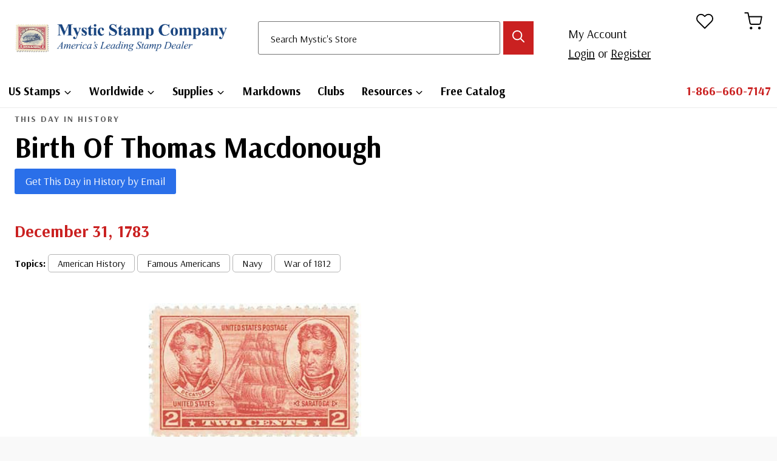

--- FILE ---
content_type: text/html; charset=UTF-8
request_url: https://info.mysticstamp.com/this-day-in-history-december-31-1783/
body_size: 38794
content:
<!doctype html>
<html lang="en-US" prefix="og: https://ogp.me/ns#" class="no-js" itemtype="https://schema.org/Blog" itemscope>
<head>
	<meta charset="UTF-8">
	<meta name="viewport" content="width=device-width, initial-scale=1, minimum-scale=1">
	
<!-- Search Engine Optimization by Rank Math - https://rankmath.com/ -->
<title>Birth of Thomas Macdonough | Mystic Stamp Discovery Center</title>
<meta name="description" content="Thomas Macdonough (born McDonough) Jr. was born on December 31, 1783, in New Castle County, Delaware.  The town in which he was born was later named McDonough in his honor. "/>
<meta name="robots" content="follow, index, max-snippet:-1, max-video-preview:-1, max-image-preview:large"/>
<link rel="canonical" href="https://info.mysticstamp.com/this-day-in-history-december-31-1783/" />
<meta property="og:locale" content="en_US" />
<meta property="og:type" content="article" />
<meta property="og:title" content="Birth of Thomas Macdonough | Mystic Stamp Discovery Center" />
<meta property="og:description" content="Thomas Macdonough (born McDonough) Jr. was born on December 31, 1783, in New Castle County, Delaware.  The town in which he was born was later named McDonough in his honor. " />
<meta property="og:url" content="https://info.mysticstamp.com/this-day-in-history-december-31-1783/" />
<meta property="og:site_name" content="Mystic Stamp Learning Center" />
<meta property="article:publisher" content="https://www.facebook.com/MysticStampCompany" />
<meta property="article:tag" content="American History" />
<meta property="article:tag" content="Famous Americans" />
<meta property="article:tag" content="Navy" />
<meta property="article:tag" content="War of 1812" />
<meta property="article:section" content="This Day in History" />
<meta property="og:updated_time" content="2025-12-28T10:00:10-05:00" />
<meta property="og:image" content="https://info.mysticstamp.com/wp-content/uploads/01-05-1779-Decatur.jpg" />
<meta property="og:image:secure_url" content="https://info.mysticstamp.com/wp-content/uploads/01-05-1779-Decatur.jpg" />
<meta property="og:image:width" content="1309" />
<meta property="og:image:height" content="753" />
<meta property="og:image:alt" content="Decatur" />
<meta property="og:image:type" content="image/jpeg" />
<meta property="article:published_time" content="2020-12-31T05:00:32-05:00" />
<meta property="article:modified_time" content="2025-12-28T10:00:10-05:00" />
<meta name="twitter:card" content="summary_large_image" />
<meta name="twitter:title" content="Birth of Thomas Macdonough | Mystic Stamp Discovery Center" />
<meta name="twitter:description" content="Thomas Macdonough (born McDonough) Jr. was born on December 31, 1783, in New Castle County, Delaware.  The town in which he was born was later named McDonough in his honor. " />
<meta name="twitter:image" content="https://info.mysticstamp.com/wp-content/uploads/01-05-1779-Decatur.jpg" />
<meta name="twitter:label1" content="Written by" />
<meta name="twitter:data1" content="MysticStamp" />
<meta name="twitter:label2" content="Time to read" />
<meta name="twitter:data2" content="3 minutes" />
<script type="application/ld+json" class="rank-math-schema">{"@context":"https://schema.org","@graph":[{"@type":"Place","@id":"https://info.mysticstamp.com/#place","address":{"@type":"PostalAddress","streetAddress":"9700 Mill Street","addressLocality":"Camden","addressRegion":"New York","postalCode":"13316","addressCountry":"United States"}},{"@type":["HobbyShop","Organization"],"@id":"https://info.mysticstamp.com/#organization","name":"Mystic Stamp Co.","url":"https://info.mysticstamp.com","sameAs":["https://www.facebook.com/MysticStampCompany"],"address":{"@type":"PostalAddress","streetAddress":"9700 Mill Street","addressLocality":"Camden","addressRegion":"New York","postalCode":"13316","addressCountry":"United States"},"logo":{"@type":"ImageObject","@id":"https://info.mysticstamp.com/#logo","url":"https://info.mysticstamp.com/wp-content/uploads/site-logo@2x.jpg","contentUrl":"https://info.mysticstamp.com/wp-content/uploads/site-logo@2x.jpg","caption":"Mystic Stamp Learning Center","inLanguage":"en-US","width":"519","height":"81"},"openingHours":["Monday,Tuesday,Wednesday,Thursday,Friday 08:30-17:00"],"location":{"@id":"https://info.mysticstamp.com/#place"},"image":{"@id":"https://info.mysticstamp.com/#logo"},"telephone":"1-866-660-7147"},{"@type":"WebSite","@id":"https://info.mysticstamp.com/#website","url":"https://info.mysticstamp.com","name":"Mystic Stamp Learning Center","publisher":{"@id":"https://info.mysticstamp.com/#organization"},"inLanguage":"en-US"},{"@type":"ImageObject","@id":"https://info.mysticstamp.com/wp-content/uploads/01-05-1779-Decatur.jpg","url":"https://info.mysticstamp.com/wp-content/uploads/01-05-1779-Decatur.jpg","width":"1309","height":"753","caption":"Decatur","inLanguage":"en-US"},{"@type":"BreadcrumbList","@id":"https://info.mysticstamp.com/this-day-in-history-december-31-1783/#breadcrumb","itemListElement":[{"@type":"ListItem","position":"1","item":{"@id":"https://info.mysticstamp.com/this-day-in-history-december-31-1783/","name":"Birth of Thomas Macdonough"}}]},{"@type":"WebPage","@id":"https://info.mysticstamp.com/this-day-in-history-december-31-1783/#webpage","url":"https://info.mysticstamp.com/this-day-in-history-december-31-1783/","name":"Birth of Thomas Macdonough | Mystic Stamp Discovery Center","datePublished":"2020-12-31T05:00:32-05:00","dateModified":"2025-12-28T10:00:10-05:00","isPartOf":{"@id":"https://info.mysticstamp.com/#website"},"primaryImageOfPage":{"@id":"https://info.mysticstamp.com/wp-content/uploads/01-05-1779-Decatur.jpg"},"inLanguage":"en-US","breadcrumb":{"@id":"https://info.mysticstamp.com/this-day-in-history-december-31-1783/#breadcrumb"}},{"@type":"Person","@id":"https://info.mysticstamp.com/this-day-in-history-december-31-1783/#author","name":"MysticStamp","image":{"@type":"ImageObject","@id":"https://secure.gravatar.com/avatar/61bfd7b6b17048e9f3fe3c502bd148d3340402b5a467388f43fa94da8176fdb8?s=96&amp;d=mm&amp;r=g","url":"https://secure.gravatar.com/avatar/61bfd7b6b17048e9f3fe3c502bd148d3340402b5a467388f43fa94da8176fdb8?s=96&amp;d=mm&amp;r=g","caption":"MysticStamp","inLanguage":"en-US"},"worksFor":{"@id":"https://info.mysticstamp.com/#organization"}},{"@type":"Article","headline":"Birth of Thomas Macdonough | Mystic Stamp Discovery Center","datePublished":"2020-12-31T05:00:32-05:00","dateModified":"2025-12-28T10:00:10-05:00","author":{"@id":"https://info.mysticstamp.com/this-day-in-history-december-31-1783/#author","name":"MysticStamp"},"publisher":{"@id":"https://info.mysticstamp.com/#organization"},"description":"Thomas Macdonough (born McDonough) Jr. was born on December 31, 1783, in New Castle County, Delaware.\u00a0 The town in which he was born was later named McDonough in his honor.\u00a0","name":"Birth of Thomas Macdonough | Mystic Stamp Discovery Center","@id":"https://info.mysticstamp.com/this-day-in-history-december-31-1783/#richSnippet","isPartOf":{"@id":"https://info.mysticstamp.com/this-day-in-history-december-31-1783/#webpage"},"image":{"@id":"https://info.mysticstamp.com/wp-content/uploads/01-05-1779-Decatur.jpg"},"inLanguage":"en-US","mainEntityOfPage":{"@id":"https://info.mysticstamp.com/this-day-in-history-december-31-1783/#webpage"}}]}</script>
<!-- /Rank Math WordPress SEO plugin -->

<link rel='dns-prefetch' href='//cdnjs.cloudflare.com' />
<link rel='dns-prefetch' href='//www.googletagmanager.com' />
<link rel="alternate" type="application/rss+xml" title="Mystic Stamp Discovery Center &raquo; Feed" href="https://info.mysticstamp.com/feed/" />
<link rel="alternate" type="application/rss+xml" title="Mystic Stamp Discovery Center &raquo; Comments Feed" href="https://info.mysticstamp.com/comments/feed/" />
			<script>document.documentElement.classList.remove( 'no-js' );</script>
			<link rel="alternate" type="application/rss+xml" title="Mystic Stamp Discovery Center &raquo; Birth of Thomas Macdonough Comments Feed" href="https://info.mysticstamp.com/this-day-in-history-december-31-1783/feed/" />
<link rel="alternate" title="oEmbed (JSON)" type="application/json+oembed" href="https://info.mysticstamp.com/wp-json/oembed/1.0/embed?url=https%3A%2F%2Finfo.mysticstamp.com%2Fthis-day-in-history-december-31-1783%2F" />
<link rel="alternate" title="oEmbed (XML)" type="text/xml+oembed" href="https://info.mysticstamp.com/wp-json/oembed/1.0/embed?url=https%3A%2F%2Finfo.mysticstamp.com%2Fthis-day-in-history-december-31-1783%2F&#038;format=xml" />
<style id='wp-img-auto-sizes-contain-inline-css'>
img:is([sizes=auto i],[sizes^="auto," i]){contain-intrinsic-size:3000px 1500px}
/*# sourceURL=wp-img-auto-sizes-contain-inline-css */
</style>
<link rel='stylesheet' id='kadence-blocks-rowlayout-css' href='https://info.mysticstamp.com/wp-content/plugins/kadence-blocks/dist/style-blocks-rowlayout.css?ver=3.6.0' media='all' />
<link rel='stylesheet' id='kadence-blocks-column-css' href='https://info.mysticstamp.com/wp-content/plugins/kadence-blocks/dist/style-blocks-column.css?ver=3.6.0' media='all' />
<style id='kadence-blocks-advancedheading-inline-css'>
	.wp-block-kadence-advancedheading mark{background:transparent;border-style:solid;border-width:0}
	.wp-block-kadence-advancedheading mark.kt-highlight{color:#f76a0c;}
	.kb-adv-heading-icon{display: inline-flex;justify-content: center;align-items: center;}
	.is-layout-constrained > .kb-advanced-heading-link {display: block;}.wp-block-kadence-advancedheading.has-background{padding: 0;}	.single-content .kadence-advanced-heading-wrapper h1,
	.single-content .kadence-advanced-heading-wrapper h2,
	.single-content .kadence-advanced-heading-wrapper h3,
	.single-content .kadence-advanced-heading-wrapper h4,
	.single-content .kadence-advanced-heading-wrapper h5,
	.single-content .kadence-advanced-heading-wrapper h6 {margin: 1.5em 0 .5em;}
	.single-content .kadence-advanced-heading-wrapper+* { margin-top:0;}.kb-screen-reader-text{position:absolute;width:1px;height:1px;padding:0;margin:-1px;overflow:hidden;clip:rect(0,0,0,0);}
/*# sourceURL=kadence-blocks-advancedheading-inline-css */
</style>
<link rel='stylesheet' id='kadence-blocks-spacer-css' href='https://info.mysticstamp.com/wp-content/plugins/kadence-blocks/dist/style-blocks-spacer.css?ver=3.6.0' media='all' />
<link rel='stylesheet' id='kadence-blocks-advancedbtn-css' href='https://info.mysticstamp.com/wp-content/plugins/kadence-blocks/dist/style-blocks-advancedbtn.css?ver=3.6.0' media='all' />
<link rel='stylesheet' id='kadence-blocks-iconlist-css' href='https://info.mysticstamp.com/wp-content/plugins/kadence-blocks/dist/style-blocks-iconlist.css?ver=3.6.0' media='all' />
<link rel='stylesheet' id='dashicons-css' href='https://info.mysticstamp.com/wp-includes/css/dashicons.min.css?ver=486026114bd909ee595414525d54daae' media='all' />
<link rel='stylesheet' id='post-views-counter-frontend-css' href='https://info.mysticstamp.com/wp-content/plugins/post-views-counter/css/frontend.css?ver=1.7.3' media='all' />
<style id='wp-emoji-styles-inline-css'>

	img.wp-smiley, img.emoji {
		display: inline !important;
		border: none !important;
		box-shadow: none !important;
		height: 1em !important;
		width: 1em !important;
		margin: 0 0.07em !important;
		vertical-align: -0.1em !important;
		background: none !important;
		padding: 0 !important;
	}
/*# sourceURL=wp-emoji-styles-inline-css */
</style>
<style id='wp-block-library-inline-css'>
:root{--wp-block-synced-color:#7a00df;--wp-block-synced-color--rgb:122,0,223;--wp-bound-block-color:var(--wp-block-synced-color);--wp-editor-canvas-background:#ddd;--wp-admin-theme-color:#007cba;--wp-admin-theme-color--rgb:0,124,186;--wp-admin-theme-color-darker-10:#006ba1;--wp-admin-theme-color-darker-10--rgb:0,107,160.5;--wp-admin-theme-color-darker-20:#005a87;--wp-admin-theme-color-darker-20--rgb:0,90,135;--wp-admin-border-width-focus:2px}@media (min-resolution:192dpi){:root{--wp-admin-border-width-focus:1.5px}}.wp-element-button{cursor:pointer}:root .has-very-light-gray-background-color{background-color:#eee}:root .has-very-dark-gray-background-color{background-color:#313131}:root .has-very-light-gray-color{color:#eee}:root .has-very-dark-gray-color{color:#313131}:root .has-vivid-green-cyan-to-vivid-cyan-blue-gradient-background{background:linear-gradient(135deg,#00d084,#0693e3)}:root .has-purple-crush-gradient-background{background:linear-gradient(135deg,#34e2e4,#4721fb 50%,#ab1dfe)}:root .has-hazy-dawn-gradient-background{background:linear-gradient(135deg,#faaca8,#dad0ec)}:root .has-subdued-olive-gradient-background{background:linear-gradient(135deg,#fafae1,#67a671)}:root .has-atomic-cream-gradient-background{background:linear-gradient(135deg,#fdd79a,#004a59)}:root .has-nightshade-gradient-background{background:linear-gradient(135deg,#330968,#31cdcf)}:root .has-midnight-gradient-background{background:linear-gradient(135deg,#020381,#2874fc)}:root{--wp--preset--font-size--normal:16px;--wp--preset--font-size--huge:42px}.has-regular-font-size{font-size:1em}.has-larger-font-size{font-size:2.625em}.has-normal-font-size{font-size:var(--wp--preset--font-size--normal)}.has-huge-font-size{font-size:var(--wp--preset--font-size--huge)}.has-text-align-center{text-align:center}.has-text-align-left{text-align:left}.has-text-align-right{text-align:right}.has-fit-text{white-space:nowrap!important}#end-resizable-editor-section{display:none}.aligncenter{clear:both}.items-justified-left{justify-content:flex-start}.items-justified-center{justify-content:center}.items-justified-right{justify-content:flex-end}.items-justified-space-between{justify-content:space-between}.screen-reader-text{border:0;clip-path:inset(50%);height:1px;margin:-1px;overflow:hidden;padding:0;position:absolute;width:1px;word-wrap:normal!important}.screen-reader-text:focus{background-color:#ddd;clip-path:none;color:#444;display:block;font-size:1em;height:auto;left:5px;line-height:normal;padding:15px 23px 14px;text-decoration:none;top:5px;width:auto;z-index:100000}html :where(.has-border-color){border-style:solid}html :where([style*=border-top-color]){border-top-style:solid}html :where([style*=border-right-color]){border-right-style:solid}html :where([style*=border-bottom-color]){border-bottom-style:solid}html :where([style*=border-left-color]){border-left-style:solid}html :where([style*=border-width]){border-style:solid}html :where([style*=border-top-width]){border-top-style:solid}html :where([style*=border-right-width]){border-right-style:solid}html :where([style*=border-bottom-width]){border-bottom-style:solid}html :where([style*=border-left-width]){border-left-style:solid}html :where(img[class*=wp-image-]){height:auto;max-width:100%}:where(figure){margin:0 0 1em}html :where(.is-position-sticky){--wp-admin--admin-bar--position-offset:var(--wp-admin--admin-bar--height,0px)}@media screen and (max-width:600px){html :where(.is-position-sticky){--wp-admin--admin-bar--position-offset:0px}}

/*# sourceURL=wp-block-library-inline-css */
</style><style id='wp-block-button-inline-css'>
.wp-block-button__link{align-content:center;box-sizing:border-box;cursor:pointer;display:inline-block;height:100%;text-align:center;word-break:break-word}.wp-block-button__link.aligncenter{text-align:center}.wp-block-button__link.alignright{text-align:right}:where(.wp-block-button__link){border-radius:9999px;box-shadow:none;padding:calc(.667em + 2px) calc(1.333em + 2px);text-decoration:none}.wp-block-button[style*=text-decoration] .wp-block-button__link{text-decoration:inherit}.wp-block-buttons>.wp-block-button.has-custom-width{max-width:none}.wp-block-buttons>.wp-block-button.has-custom-width .wp-block-button__link{width:100%}.wp-block-buttons>.wp-block-button.has-custom-font-size .wp-block-button__link{font-size:inherit}.wp-block-buttons>.wp-block-button.wp-block-button__width-25{width:calc(25% - var(--wp--style--block-gap, .5em)*.75)}.wp-block-buttons>.wp-block-button.wp-block-button__width-50{width:calc(50% - var(--wp--style--block-gap, .5em)*.5)}.wp-block-buttons>.wp-block-button.wp-block-button__width-75{width:calc(75% - var(--wp--style--block-gap, .5em)*.25)}.wp-block-buttons>.wp-block-button.wp-block-button__width-100{flex-basis:100%;width:100%}.wp-block-buttons.is-vertical>.wp-block-button.wp-block-button__width-25{width:25%}.wp-block-buttons.is-vertical>.wp-block-button.wp-block-button__width-50{width:50%}.wp-block-buttons.is-vertical>.wp-block-button.wp-block-button__width-75{width:75%}.wp-block-button.is-style-squared,.wp-block-button__link.wp-block-button.is-style-squared{border-radius:0}.wp-block-button.no-border-radius,.wp-block-button__link.no-border-radius{border-radius:0!important}:root :where(.wp-block-button .wp-block-button__link.is-style-outline),:root :where(.wp-block-button.is-style-outline>.wp-block-button__link){border:2px solid;padding:.667em 1.333em}:root :where(.wp-block-button .wp-block-button__link.is-style-outline:not(.has-text-color)),:root :where(.wp-block-button.is-style-outline>.wp-block-button__link:not(.has-text-color)){color:currentColor}:root :where(.wp-block-button .wp-block-button__link.is-style-outline:not(.has-background)),:root :where(.wp-block-button.is-style-outline>.wp-block-button__link:not(.has-background)){background-color:initial;background-image:none}
/*# sourceURL=https://info.mysticstamp.com/wp-includes/blocks/button/style.min.css */
</style>
<style id='wp-block-heading-inline-css'>
h1:where(.wp-block-heading).has-background,h2:where(.wp-block-heading).has-background,h3:where(.wp-block-heading).has-background,h4:where(.wp-block-heading).has-background,h5:where(.wp-block-heading).has-background,h6:where(.wp-block-heading).has-background{padding:1.25em 2.375em}h1.has-text-align-left[style*=writing-mode]:where([style*=vertical-lr]),h1.has-text-align-right[style*=writing-mode]:where([style*=vertical-rl]),h2.has-text-align-left[style*=writing-mode]:where([style*=vertical-lr]),h2.has-text-align-right[style*=writing-mode]:where([style*=vertical-rl]),h3.has-text-align-left[style*=writing-mode]:where([style*=vertical-lr]),h3.has-text-align-right[style*=writing-mode]:where([style*=vertical-rl]),h4.has-text-align-left[style*=writing-mode]:where([style*=vertical-lr]),h4.has-text-align-right[style*=writing-mode]:where([style*=vertical-rl]),h5.has-text-align-left[style*=writing-mode]:where([style*=vertical-lr]),h5.has-text-align-right[style*=writing-mode]:where([style*=vertical-rl]),h6.has-text-align-left[style*=writing-mode]:where([style*=vertical-lr]),h6.has-text-align-right[style*=writing-mode]:where([style*=vertical-rl]){rotate:180deg}
/*# sourceURL=https://info.mysticstamp.com/wp-includes/blocks/heading/style.min.css */
</style>
<style id='wp-block-image-inline-css'>
.wp-block-image>a,.wp-block-image>figure>a{display:inline-block}.wp-block-image img{box-sizing:border-box;height:auto;max-width:100%;vertical-align:bottom}@media not (prefers-reduced-motion){.wp-block-image img.hide{visibility:hidden}.wp-block-image img.show{animation:show-content-image .4s}}.wp-block-image[style*=border-radius] img,.wp-block-image[style*=border-radius]>a{border-radius:inherit}.wp-block-image.has-custom-border img{box-sizing:border-box}.wp-block-image.aligncenter{text-align:center}.wp-block-image.alignfull>a,.wp-block-image.alignwide>a{width:100%}.wp-block-image.alignfull img,.wp-block-image.alignwide img{height:auto;width:100%}.wp-block-image .aligncenter,.wp-block-image .alignleft,.wp-block-image .alignright,.wp-block-image.aligncenter,.wp-block-image.alignleft,.wp-block-image.alignright{display:table}.wp-block-image .aligncenter>figcaption,.wp-block-image .alignleft>figcaption,.wp-block-image .alignright>figcaption,.wp-block-image.aligncenter>figcaption,.wp-block-image.alignleft>figcaption,.wp-block-image.alignright>figcaption{caption-side:bottom;display:table-caption}.wp-block-image .alignleft{float:left;margin:.5em 1em .5em 0}.wp-block-image .alignright{float:right;margin:.5em 0 .5em 1em}.wp-block-image .aligncenter{margin-left:auto;margin-right:auto}.wp-block-image :where(figcaption){margin-bottom:1em;margin-top:.5em}.wp-block-image.is-style-circle-mask img{border-radius:9999px}@supports ((-webkit-mask-image:none) or (mask-image:none)) or (-webkit-mask-image:none){.wp-block-image.is-style-circle-mask img{border-radius:0;-webkit-mask-image:url('data:image/svg+xml;utf8,<svg viewBox="0 0 100 100" xmlns="http://www.w3.org/2000/svg"><circle cx="50" cy="50" r="50"/></svg>');mask-image:url('data:image/svg+xml;utf8,<svg viewBox="0 0 100 100" xmlns="http://www.w3.org/2000/svg"><circle cx="50" cy="50" r="50"/></svg>');mask-mode:alpha;-webkit-mask-position:center;mask-position:center;-webkit-mask-repeat:no-repeat;mask-repeat:no-repeat;-webkit-mask-size:contain;mask-size:contain}}:root :where(.wp-block-image.is-style-rounded img,.wp-block-image .is-style-rounded img){border-radius:9999px}.wp-block-image figure{margin:0}.wp-lightbox-container{display:flex;flex-direction:column;position:relative}.wp-lightbox-container img{cursor:zoom-in}.wp-lightbox-container img:hover+button{opacity:1}.wp-lightbox-container button{align-items:center;backdrop-filter:blur(16px) saturate(180%);background-color:#5a5a5a40;border:none;border-radius:4px;cursor:zoom-in;display:flex;height:20px;justify-content:center;opacity:0;padding:0;position:absolute;right:16px;text-align:center;top:16px;width:20px;z-index:100}@media not (prefers-reduced-motion){.wp-lightbox-container button{transition:opacity .2s ease}}.wp-lightbox-container button:focus-visible{outline:3px auto #5a5a5a40;outline:3px auto -webkit-focus-ring-color;outline-offset:3px}.wp-lightbox-container button:hover{cursor:pointer;opacity:1}.wp-lightbox-container button:focus{opacity:1}.wp-lightbox-container button:focus,.wp-lightbox-container button:hover,.wp-lightbox-container button:not(:hover):not(:active):not(.has-background){background-color:#5a5a5a40;border:none}.wp-lightbox-overlay{box-sizing:border-box;cursor:zoom-out;height:100vh;left:0;overflow:hidden;position:fixed;top:0;visibility:hidden;width:100%;z-index:100000}.wp-lightbox-overlay .close-button{align-items:center;cursor:pointer;display:flex;justify-content:center;min-height:40px;min-width:40px;padding:0;position:absolute;right:calc(env(safe-area-inset-right) + 16px);top:calc(env(safe-area-inset-top) + 16px);z-index:5000000}.wp-lightbox-overlay .close-button:focus,.wp-lightbox-overlay .close-button:hover,.wp-lightbox-overlay .close-button:not(:hover):not(:active):not(.has-background){background:none;border:none}.wp-lightbox-overlay .lightbox-image-container{height:var(--wp--lightbox-container-height);left:50%;overflow:hidden;position:absolute;top:50%;transform:translate(-50%,-50%);transform-origin:top left;width:var(--wp--lightbox-container-width);z-index:9999999999}.wp-lightbox-overlay .wp-block-image{align-items:center;box-sizing:border-box;display:flex;height:100%;justify-content:center;margin:0;position:relative;transform-origin:0 0;width:100%;z-index:3000000}.wp-lightbox-overlay .wp-block-image img{height:var(--wp--lightbox-image-height);min-height:var(--wp--lightbox-image-height);min-width:var(--wp--lightbox-image-width);width:var(--wp--lightbox-image-width)}.wp-lightbox-overlay .wp-block-image figcaption{display:none}.wp-lightbox-overlay button{background:none;border:none}.wp-lightbox-overlay .scrim{background-color:#fff;height:100%;opacity:.9;position:absolute;width:100%;z-index:2000000}.wp-lightbox-overlay.active{visibility:visible}@media not (prefers-reduced-motion){.wp-lightbox-overlay.active{animation:turn-on-visibility .25s both}.wp-lightbox-overlay.active img{animation:turn-on-visibility .35s both}.wp-lightbox-overlay.show-closing-animation:not(.active){animation:turn-off-visibility .35s both}.wp-lightbox-overlay.show-closing-animation:not(.active) img{animation:turn-off-visibility .25s both}.wp-lightbox-overlay.zoom.active{animation:none;opacity:1;visibility:visible}.wp-lightbox-overlay.zoom.active .lightbox-image-container{animation:lightbox-zoom-in .4s}.wp-lightbox-overlay.zoom.active .lightbox-image-container img{animation:none}.wp-lightbox-overlay.zoom.active .scrim{animation:turn-on-visibility .4s forwards}.wp-lightbox-overlay.zoom.show-closing-animation:not(.active){animation:none}.wp-lightbox-overlay.zoom.show-closing-animation:not(.active) .lightbox-image-container{animation:lightbox-zoom-out .4s}.wp-lightbox-overlay.zoom.show-closing-animation:not(.active) .lightbox-image-container img{animation:none}.wp-lightbox-overlay.zoom.show-closing-animation:not(.active) .scrim{animation:turn-off-visibility .4s forwards}}@keyframes show-content-image{0%{visibility:hidden}99%{visibility:hidden}to{visibility:visible}}@keyframes turn-on-visibility{0%{opacity:0}to{opacity:1}}@keyframes turn-off-visibility{0%{opacity:1;visibility:visible}99%{opacity:0;visibility:visible}to{opacity:0;visibility:hidden}}@keyframes lightbox-zoom-in{0%{transform:translate(calc((-100vw + var(--wp--lightbox-scrollbar-width))/2 + var(--wp--lightbox-initial-left-position)),calc(-50vh + var(--wp--lightbox-initial-top-position))) scale(var(--wp--lightbox-scale))}to{transform:translate(-50%,-50%) scale(1)}}@keyframes lightbox-zoom-out{0%{transform:translate(-50%,-50%) scale(1);visibility:visible}99%{visibility:visible}to{transform:translate(calc((-100vw + var(--wp--lightbox-scrollbar-width))/2 + var(--wp--lightbox-initial-left-position)),calc(-50vh + var(--wp--lightbox-initial-top-position))) scale(var(--wp--lightbox-scale));visibility:hidden}}
/*# sourceURL=https://info.mysticstamp.com/wp-includes/blocks/image/style.min.css */
</style>
<style id='wp-block-buttons-inline-css'>
.wp-block-buttons{box-sizing:border-box}.wp-block-buttons.is-vertical{flex-direction:column}.wp-block-buttons.is-vertical>.wp-block-button:last-child{margin-bottom:0}.wp-block-buttons>.wp-block-button{display:inline-block;margin:0}.wp-block-buttons.is-content-justification-left{justify-content:flex-start}.wp-block-buttons.is-content-justification-left.is-vertical{align-items:flex-start}.wp-block-buttons.is-content-justification-center{justify-content:center}.wp-block-buttons.is-content-justification-center.is-vertical{align-items:center}.wp-block-buttons.is-content-justification-right{justify-content:flex-end}.wp-block-buttons.is-content-justification-right.is-vertical{align-items:flex-end}.wp-block-buttons.is-content-justification-space-between{justify-content:space-between}.wp-block-buttons.aligncenter{text-align:center}.wp-block-buttons:not(.is-content-justification-space-between,.is-content-justification-right,.is-content-justification-left,.is-content-justification-center) .wp-block-button.aligncenter{margin-left:auto;margin-right:auto;width:100%}.wp-block-buttons[style*=text-decoration] .wp-block-button,.wp-block-buttons[style*=text-decoration] .wp-block-button__link{text-decoration:inherit}.wp-block-buttons.has-custom-font-size .wp-block-button__link{font-size:inherit}.wp-block-buttons .wp-block-button__link{width:100%}.wp-block-button.aligncenter{text-align:center}
/*# sourceURL=https://info.mysticstamp.com/wp-includes/blocks/buttons/style.min.css */
</style>
<style id='wp-block-post-template-inline-css'>
.wp-block-post-template{box-sizing:border-box;list-style:none;margin-bottom:0;margin-top:0;max-width:100%;padding:0}.wp-block-post-template.is-flex-container{display:flex;flex-direction:row;flex-wrap:wrap;gap:1.25em}.wp-block-post-template.is-flex-container>li{margin:0;width:100%}@media (min-width:600px){.wp-block-post-template.is-flex-container.is-flex-container.columns-2>li{width:calc(50% - .625em)}.wp-block-post-template.is-flex-container.is-flex-container.columns-3>li{width:calc(33.33333% - .83333em)}.wp-block-post-template.is-flex-container.is-flex-container.columns-4>li{width:calc(25% - .9375em)}.wp-block-post-template.is-flex-container.is-flex-container.columns-5>li{width:calc(20% - 1em)}.wp-block-post-template.is-flex-container.is-flex-container.columns-6>li{width:calc(16.66667% - 1.04167em)}}@media (max-width:600px){.wp-block-post-template-is-layout-grid.wp-block-post-template-is-layout-grid.wp-block-post-template-is-layout-grid.wp-block-post-template-is-layout-grid{grid-template-columns:1fr}}.wp-block-post-template-is-layout-constrained>li>.alignright,.wp-block-post-template-is-layout-flow>li>.alignright{float:right;margin-inline-end:0;margin-inline-start:2em}.wp-block-post-template-is-layout-constrained>li>.alignleft,.wp-block-post-template-is-layout-flow>li>.alignleft{float:left;margin-inline-end:2em;margin-inline-start:0}.wp-block-post-template-is-layout-constrained>li>.aligncenter,.wp-block-post-template-is-layout-flow>li>.aligncenter{margin-inline-end:auto;margin-inline-start:auto}
/*# sourceURL=https://info.mysticstamp.com/wp-includes/blocks/post-template/style.min.css */
</style>
<style id='wp-block-paragraph-inline-css'>
.is-small-text{font-size:.875em}.is-regular-text{font-size:1em}.is-large-text{font-size:2.25em}.is-larger-text{font-size:3em}.has-drop-cap:not(:focus):first-letter{float:left;font-size:8.4em;font-style:normal;font-weight:100;line-height:.68;margin:.05em .1em 0 0;text-transform:uppercase}body.rtl .has-drop-cap:not(:focus):first-letter{float:none;margin-left:.1em}p.has-drop-cap.has-background{overflow:hidden}:root :where(p.has-background){padding:1.25em 2.375em}:where(p.has-text-color:not(.has-link-color)) a{color:inherit}p.has-text-align-left[style*="writing-mode:vertical-lr"],p.has-text-align-right[style*="writing-mode:vertical-rl"]{rotate:180deg}
/*# sourceURL=https://info.mysticstamp.com/wp-includes/blocks/paragraph/style.min.css */
</style>
<style id='wp-block-table-inline-css'>
.wp-block-table{overflow-x:auto}.wp-block-table table{border-collapse:collapse;width:100%}.wp-block-table thead{border-bottom:3px solid}.wp-block-table tfoot{border-top:3px solid}.wp-block-table td,.wp-block-table th{border:1px solid;padding:.5em}.wp-block-table .has-fixed-layout{table-layout:fixed;width:100%}.wp-block-table .has-fixed-layout td,.wp-block-table .has-fixed-layout th{word-break:break-word}.wp-block-table.aligncenter,.wp-block-table.alignleft,.wp-block-table.alignright{display:table;width:auto}.wp-block-table.aligncenter td,.wp-block-table.aligncenter th,.wp-block-table.alignleft td,.wp-block-table.alignleft th,.wp-block-table.alignright td,.wp-block-table.alignright th{word-break:break-word}.wp-block-table .has-subtle-light-gray-background-color{background-color:#f3f4f5}.wp-block-table .has-subtle-pale-green-background-color{background-color:#e9fbe5}.wp-block-table .has-subtle-pale-blue-background-color{background-color:#e7f5fe}.wp-block-table .has-subtle-pale-pink-background-color{background-color:#fcf0ef}.wp-block-table.is-style-stripes{background-color:initial;border-collapse:inherit;border-spacing:0}.wp-block-table.is-style-stripes tbody tr:nth-child(odd){background-color:#f0f0f0}.wp-block-table.is-style-stripes.has-subtle-light-gray-background-color tbody tr:nth-child(odd){background-color:#f3f4f5}.wp-block-table.is-style-stripes.has-subtle-pale-green-background-color tbody tr:nth-child(odd){background-color:#e9fbe5}.wp-block-table.is-style-stripes.has-subtle-pale-blue-background-color tbody tr:nth-child(odd){background-color:#e7f5fe}.wp-block-table.is-style-stripes.has-subtle-pale-pink-background-color tbody tr:nth-child(odd){background-color:#fcf0ef}.wp-block-table.is-style-stripes td,.wp-block-table.is-style-stripes th{border-color:#0000}.wp-block-table.is-style-stripes{border-bottom:1px solid #f0f0f0}.wp-block-table .has-border-color td,.wp-block-table .has-border-color th,.wp-block-table .has-border-color tr,.wp-block-table .has-border-color>*{border-color:inherit}.wp-block-table table[style*=border-top-color] tr:first-child,.wp-block-table table[style*=border-top-color] tr:first-child td,.wp-block-table table[style*=border-top-color] tr:first-child th,.wp-block-table table[style*=border-top-color]>*,.wp-block-table table[style*=border-top-color]>* td,.wp-block-table table[style*=border-top-color]>* th{border-top-color:inherit}.wp-block-table table[style*=border-top-color] tr:not(:first-child){border-top-color:initial}.wp-block-table table[style*=border-right-color] td:last-child,.wp-block-table table[style*=border-right-color] th,.wp-block-table table[style*=border-right-color] tr,.wp-block-table table[style*=border-right-color]>*{border-right-color:inherit}.wp-block-table table[style*=border-bottom-color] tr:last-child,.wp-block-table table[style*=border-bottom-color] tr:last-child td,.wp-block-table table[style*=border-bottom-color] tr:last-child th,.wp-block-table table[style*=border-bottom-color]>*,.wp-block-table table[style*=border-bottom-color]>* td,.wp-block-table table[style*=border-bottom-color]>* th{border-bottom-color:inherit}.wp-block-table table[style*=border-bottom-color] tr:not(:last-child){border-bottom-color:initial}.wp-block-table table[style*=border-left-color] td:first-child,.wp-block-table table[style*=border-left-color] th,.wp-block-table table[style*=border-left-color] tr,.wp-block-table table[style*=border-left-color]>*{border-left-color:inherit}.wp-block-table table[style*=border-style] td,.wp-block-table table[style*=border-style] th,.wp-block-table table[style*=border-style] tr,.wp-block-table table[style*=border-style]>*{border-style:inherit}.wp-block-table table[style*=border-width] td,.wp-block-table table[style*=border-width] th,.wp-block-table table[style*=border-width] tr,.wp-block-table table[style*=border-width]>*{border-style:inherit;border-width:inherit}
/*# sourceURL=https://info.mysticstamp.com/wp-includes/blocks/table/style.min.css */
</style>
<style id='global-styles-inline-css'>
:root{--wp--preset--aspect-ratio--square: 1;--wp--preset--aspect-ratio--4-3: 4/3;--wp--preset--aspect-ratio--3-4: 3/4;--wp--preset--aspect-ratio--3-2: 3/2;--wp--preset--aspect-ratio--2-3: 2/3;--wp--preset--aspect-ratio--16-9: 16/9;--wp--preset--aspect-ratio--9-16: 9/16;--wp--preset--color--black: #000000;--wp--preset--color--cyan-bluish-gray: #abb8c3;--wp--preset--color--white: #ffffff;--wp--preset--color--pale-pink: #f78da7;--wp--preset--color--vivid-red: #cf2e2e;--wp--preset--color--luminous-vivid-orange: #ff6900;--wp--preset--color--luminous-vivid-amber: #fcb900;--wp--preset--color--light-green-cyan: #7bdcb5;--wp--preset--color--vivid-green-cyan: #00d084;--wp--preset--color--pale-cyan-blue: #8ed1fc;--wp--preset--color--vivid-cyan-blue: #0693e3;--wp--preset--color--vivid-purple: #9b51e0;--wp--preset--color--theme-palette-1: var(--global-palette1);--wp--preset--color--theme-palette-2: var(--global-palette2);--wp--preset--color--theme-palette-3: var(--global-palette3);--wp--preset--color--theme-palette-4: var(--global-palette4);--wp--preset--color--theme-palette-5: var(--global-palette5);--wp--preset--color--theme-palette-6: var(--global-palette6);--wp--preset--color--theme-palette-7: var(--global-palette7);--wp--preset--color--theme-palette-8: var(--global-palette8);--wp--preset--color--theme-palette-9: var(--global-palette9);--wp--preset--color--theme-palette-10: var(--global-palette10);--wp--preset--color--theme-palette-11: var(--global-palette11);--wp--preset--color--theme-palette-12: var(--global-palette12);--wp--preset--color--theme-palette-13: var(--global-palette13);--wp--preset--color--theme-palette-14: var(--global-palette14);--wp--preset--color--theme-palette-15: var(--global-palette15);--wp--preset--gradient--vivid-cyan-blue-to-vivid-purple: linear-gradient(135deg,rgb(6,147,227) 0%,rgb(155,81,224) 100%);--wp--preset--gradient--light-green-cyan-to-vivid-green-cyan: linear-gradient(135deg,rgb(122,220,180) 0%,rgb(0,208,130) 100%);--wp--preset--gradient--luminous-vivid-amber-to-luminous-vivid-orange: linear-gradient(135deg,rgb(252,185,0) 0%,rgb(255,105,0) 100%);--wp--preset--gradient--luminous-vivid-orange-to-vivid-red: linear-gradient(135deg,rgb(255,105,0) 0%,rgb(207,46,46) 100%);--wp--preset--gradient--very-light-gray-to-cyan-bluish-gray: linear-gradient(135deg,rgb(238,238,238) 0%,rgb(169,184,195) 100%);--wp--preset--gradient--cool-to-warm-spectrum: linear-gradient(135deg,rgb(74,234,220) 0%,rgb(151,120,209) 20%,rgb(207,42,186) 40%,rgb(238,44,130) 60%,rgb(251,105,98) 80%,rgb(254,248,76) 100%);--wp--preset--gradient--blush-light-purple: linear-gradient(135deg,rgb(255,206,236) 0%,rgb(152,150,240) 100%);--wp--preset--gradient--blush-bordeaux: linear-gradient(135deg,rgb(254,205,165) 0%,rgb(254,45,45) 50%,rgb(107,0,62) 100%);--wp--preset--gradient--luminous-dusk: linear-gradient(135deg,rgb(255,203,112) 0%,rgb(199,81,192) 50%,rgb(65,88,208) 100%);--wp--preset--gradient--pale-ocean: linear-gradient(135deg,rgb(255,245,203) 0%,rgb(182,227,212) 50%,rgb(51,167,181) 100%);--wp--preset--gradient--electric-grass: linear-gradient(135deg,rgb(202,248,128) 0%,rgb(113,206,126) 100%);--wp--preset--gradient--midnight: linear-gradient(135deg,rgb(2,3,129) 0%,rgb(40,116,252) 100%);--wp--preset--font-size--small: var(--global-font-size-small);--wp--preset--font-size--medium: var(--global-font-size-medium);--wp--preset--font-size--large: var(--global-font-size-large);--wp--preset--font-size--x-large: 42px;--wp--preset--font-size--larger: var(--global-font-size-larger);--wp--preset--font-size--xxlarge: var(--global-font-size-xxlarge);--wp--preset--spacing--20: 0.44rem;--wp--preset--spacing--30: 0.67rem;--wp--preset--spacing--40: 1rem;--wp--preset--spacing--50: 1.5rem;--wp--preset--spacing--60: 2.25rem;--wp--preset--spacing--70: 3.38rem;--wp--preset--spacing--80: 5.06rem;--wp--preset--shadow--natural: 6px 6px 9px rgba(0, 0, 0, 0.2);--wp--preset--shadow--deep: 12px 12px 50px rgba(0, 0, 0, 0.4);--wp--preset--shadow--sharp: 6px 6px 0px rgba(0, 0, 0, 0.2);--wp--preset--shadow--outlined: 6px 6px 0px -3px rgb(255, 255, 255), 6px 6px rgb(0, 0, 0);--wp--preset--shadow--crisp: 6px 6px 0px rgb(0, 0, 0);}:where(.is-layout-flex){gap: 0.5em;}:where(.is-layout-grid){gap: 0.5em;}body .is-layout-flex{display: flex;}.is-layout-flex{flex-wrap: wrap;align-items: center;}.is-layout-flex > :is(*, div){margin: 0;}body .is-layout-grid{display: grid;}.is-layout-grid > :is(*, div){margin: 0;}:where(.wp-block-columns.is-layout-flex){gap: 2em;}:where(.wp-block-columns.is-layout-grid){gap: 2em;}:where(.wp-block-post-template.is-layout-flex){gap: 1.25em;}:where(.wp-block-post-template.is-layout-grid){gap: 1.25em;}.has-black-color{color: var(--wp--preset--color--black) !important;}.has-cyan-bluish-gray-color{color: var(--wp--preset--color--cyan-bluish-gray) !important;}.has-white-color{color: var(--wp--preset--color--white) !important;}.has-pale-pink-color{color: var(--wp--preset--color--pale-pink) !important;}.has-vivid-red-color{color: var(--wp--preset--color--vivid-red) !important;}.has-luminous-vivid-orange-color{color: var(--wp--preset--color--luminous-vivid-orange) !important;}.has-luminous-vivid-amber-color{color: var(--wp--preset--color--luminous-vivid-amber) !important;}.has-light-green-cyan-color{color: var(--wp--preset--color--light-green-cyan) !important;}.has-vivid-green-cyan-color{color: var(--wp--preset--color--vivid-green-cyan) !important;}.has-pale-cyan-blue-color{color: var(--wp--preset--color--pale-cyan-blue) !important;}.has-vivid-cyan-blue-color{color: var(--wp--preset--color--vivid-cyan-blue) !important;}.has-vivid-purple-color{color: var(--wp--preset--color--vivid-purple) !important;}.has-black-background-color{background-color: var(--wp--preset--color--black) !important;}.has-cyan-bluish-gray-background-color{background-color: var(--wp--preset--color--cyan-bluish-gray) !important;}.has-white-background-color{background-color: var(--wp--preset--color--white) !important;}.has-pale-pink-background-color{background-color: var(--wp--preset--color--pale-pink) !important;}.has-vivid-red-background-color{background-color: var(--wp--preset--color--vivid-red) !important;}.has-luminous-vivid-orange-background-color{background-color: var(--wp--preset--color--luminous-vivid-orange) !important;}.has-luminous-vivid-amber-background-color{background-color: var(--wp--preset--color--luminous-vivid-amber) !important;}.has-light-green-cyan-background-color{background-color: var(--wp--preset--color--light-green-cyan) !important;}.has-vivid-green-cyan-background-color{background-color: var(--wp--preset--color--vivid-green-cyan) !important;}.has-pale-cyan-blue-background-color{background-color: var(--wp--preset--color--pale-cyan-blue) !important;}.has-vivid-cyan-blue-background-color{background-color: var(--wp--preset--color--vivid-cyan-blue) !important;}.has-vivid-purple-background-color{background-color: var(--wp--preset--color--vivid-purple) !important;}.has-black-border-color{border-color: var(--wp--preset--color--black) !important;}.has-cyan-bluish-gray-border-color{border-color: var(--wp--preset--color--cyan-bluish-gray) !important;}.has-white-border-color{border-color: var(--wp--preset--color--white) !important;}.has-pale-pink-border-color{border-color: var(--wp--preset--color--pale-pink) !important;}.has-vivid-red-border-color{border-color: var(--wp--preset--color--vivid-red) !important;}.has-luminous-vivid-orange-border-color{border-color: var(--wp--preset--color--luminous-vivid-orange) !important;}.has-luminous-vivid-amber-border-color{border-color: var(--wp--preset--color--luminous-vivid-amber) !important;}.has-light-green-cyan-border-color{border-color: var(--wp--preset--color--light-green-cyan) !important;}.has-vivid-green-cyan-border-color{border-color: var(--wp--preset--color--vivid-green-cyan) !important;}.has-pale-cyan-blue-border-color{border-color: var(--wp--preset--color--pale-cyan-blue) !important;}.has-vivid-cyan-blue-border-color{border-color: var(--wp--preset--color--vivid-cyan-blue) !important;}.has-vivid-purple-border-color{border-color: var(--wp--preset--color--vivid-purple) !important;}.has-vivid-cyan-blue-to-vivid-purple-gradient-background{background: var(--wp--preset--gradient--vivid-cyan-blue-to-vivid-purple) !important;}.has-light-green-cyan-to-vivid-green-cyan-gradient-background{background: var(--wp--preset--gradient--light-green-cyan-to-vivid-green-cyan) !important;}.has-luminous-vivid-amber-to-luminous-vivid-orange-gradient-background{background: var(--wp--preset--gradient--luminous-vivid-amber-to-luminous-vivid-orange) !important;}.has-luminous-vivid-orange-to-vivid-red-gradient-background{background: var(--wp--preset--gradient--luminous-vivid-orange-to-vivid-red) !important;}.has-very-light-gray-to-cyan-bluish-gray-gradient-background{background: var(--wp--preset--gradient--very-light-gray-to-cyan-bluish-gray) !important;}.has-cool-to-warm-spectrum-gradient-background{background: var(--wp--preset--gradient--cool-to-warm-spectrum) !important;}.has-blush-light-purple-gradient-background{background: var(--wp--preset--gradient--blush-light-purple) !important;}.has-blush-bordeaux-gradient-background{background: var(--wp--preset--gradient--blush-bordeaux) !important;}.has-luminous-dusk-gradient-background{background: var(--wp--preset--gradient--luminous-dusk) !important;}.has-pale-ocean-gradient-background{background: var(--wp--preset--gradient--pale-ocean) !important;}.has-electric-grass-gradient-background{background: var(--wp--preset--gradient--electric-grass) !important;}.has-midnight-gradient-background{background: var(--wp--preset--gradient--midnight) !important;}.has-small-font-size{font-size: var(--wp--preset--font-size--small) !important;}.has-medium-font-size{font-size: var(--wp--preset--font-size--medium) !important;}.has-large-font-size{font-size: var(--wp--preset--font-size--large) !important;}.has-x-large-font-size{font-size: var(--wp--preset--font-size--x-large) !important;}
:where(.wp-block-post-template.is-layout-flex){gap: 1.25em;}:where(.wp-block-post-template.is-layout-grid){gap: 1.25em;}
/*# sourceURL=global-styles-inline-css */
</style>

<style id='classic-theme-styles-inline-css'>
/*! This file is auto-generated */
.wp-block-button__link{color:#fff;background-color:#32373c;border-radius:9999px;box-shadow:none;text-decoration:none;padding:calc(.667em + 2px) calc(1.333em + 2px);font-size:1.125em}.wp-block-file__button{background:#32373c;color:#fff;text-decoration:none}
/*# sourceURL=/wp-includes/css/classic-themes.min.css */
</style>
<link rel='stylesheet' id='contact-form-7-css' href='https://info.mysticstamp.com/wp-content/plugins/contact-form-7/includes/css/styles.css?ver=6.1.4' media='all' />
<link rel='stylesheet' id='kk-star-ratings-css' href='https://info.mysticstamp.com/wp-content/plugins/kk-star-ratings/src/core/public/css/kk-star-ratings.min.css?ver=5.4.10.3' media='all' />
<link rel='stylesheet' id='uag-style-30441-css' href='https://info.mysticstamp.com/wp-content/uploads/uag-plugin/assets/30000/uag-css-30441.css?ver=1769518802' media='all' />
<style id='honeypot-style-inline-css'>
.honeypot-field { position: absolute; left: -9999px; width: 1px; height: 1px; overflow: hidden; }
/*# sourceURL=honeypot-style-inline-css */
</style>
<link rel='stylesheet' id='kadence-global-css' href='https://info.mysticstamp.com/wp-content/themes/kadence/assets/css/global.min.css?ver=1.4.3' media='all' />
<style id='kadence-global-inline-css'>
/* Kadence Base CSS */
:root{--global-palette1:#2a6fe9;--global-palette2:#ca2121;--global-palette3:#e03e3e;--global-palette4:#000000;--global-palette5:#606060;--global-palette6:#b5b5b5;--global-palette7:#ececec;--global-palette8:#f9f9f9;--global-palette9:#ffffff;--global-palette10:oklch(from var(--global-palette1) calc(l + 0.10 * (1 - l)) calc(c * 1.00) calc(h + 180) / 100%);--global-palette11:#13612e;--global-palette12:#1159af;--global-palette13:#b82105;--global-palette14:#f7630c;--global-palette15:#f5a524;--global-palette9rgb:255, 255, 255;--global-palette-highlight:var(--global-palette4);--global-palette-highlight-alt:var(--global-palette1);--global-palette-highlight-alt2:var(--global-palette9);--global-palette-btn-bg:var(--global-palette2);--global-palette-btn-bg-hover:var(--global-palette3);--global-palette-btn:var(--global-palette9);--global-palette-btn-hover:var(--global-palette9);--global-palette-btn-sec-bg:var(--global-palette7);--global-palette-btn-sec-bg-hover:var(--global-palette2);--global-palette-btn-sec:var(--global-palette3);--global-palette-btn-sec-hover:var(--global-palette9);--global-body-font-family:Arsenal, sans-serif;--global-heading-font-family:Arsenal, sans-serif;--global-primary-nav-font-family:inherit;--global-fallback-font:sans-serif;--global-display-fallback-font:sans-serif;--global-content-width:1570px;--global-content-wide-width:calc(1570px + 230px);--global-content-narrow-width:880px;--global-content-edge-padding:1.5rem;--global-content-boxed-padding:2rem;--global-calc-content-width:calc(1570px - var(--global-content-edge-padding) - var(--global-content-edge-padding) );--wp--style--global--content-size:var(--global-calc-content-width);}.wp-site-blocks{--global-vw:calc( 100vw - ( 0.5 * var(--scrollbar-offset)));}body{background:var(--global-palette8);-webkit-font-smoothing:antialiased;-moz-osx-font-smoothing:grayscale;}body, input, select, optgroup, textarea{font-style:normal;font-weight:normal;font-size:20px;line-height:1.6;font-family:var(--global-body-font-family);color:var(--global-palette4);}.content-bg, body.content-style-unboxed .site{background:var(--global-palette8);}h1,h2,h3,h4,h5,h6{font-family:var(--global-heading-font-family);}h1{font-style:normal;font-weight:700;font-size:2.986rem;line-height:1.5;text-transform:capitalize;color:var(--global-palette4);}h2{font-style:normal;font-weight:700;font-size:2.488rem;line-height:1.5;color:var(--global-palette4);}h3{font-style:normal;font-weight:700;font-size:2.074rem;line-height:1.5;color:var(--global-palette4);}h4{font-style:normal;font-weight:700;font-size:1.728rem;line-height:1.5;color:var(--global-palette4);}h5{font-style:normal;font-weight:700;font-size:20px;line-height:1.5;color:var(--global-palette4);}h6{font-style:normal;font-weight:700;font-size:18px;line-height:1.5;color:var(--global-palette4);}.entry-hero .kadence-breadcrumbs{max-width:1570px;}.site-container, .site-header-row-layout-contained, .site-footer-row-layout-contained, .entry-hero-layout-contained, .comments-area, .alignfull > .wp-block-cover__inner-container, .alignwide > .wp-block-cover__inner-container{max-width:var(--global-content-width);}.content-width-narrow .content-container.site-container, .content-width-narrow .hero-container.site-container{max-width:var(--global-content-narrow-width);}@media all and (min-width: 1800px){.wp-site-blocks .content-container  .alignwide{margin-left:-115px;margin-right:-115px;width:unset;max-width:unset;}}@media all and (min-width: 1140px){.content-width-narrow .wp-site-blocks .content-container .alignwide{margin-left:-130px;margin-right:-130px;width:unset;max-width:unset;}}.content-style-boxed .wp-site-blocks .entry-content .alignwide{margin-left:calc( -1 * var( --global-content-boxed-padding ) );margin-right:calc( -1 * var( --global-content-boxed-padding ) );}.content-area{margin-top:2rem;margin-bottom:2rem;}@media all and (max-width: 1024px){.content-area{margin-top:3rem;margin-bottom:3rem;}}@media all and (max-width: 767px){.content-area{margin-top:2rem;margin-bottom:2rem;}}@media all and (max-width: 1024px){:root{--global-content-boxed-padding:2rem;}}@media all and (max-width: 767px){:root{--global-content-boxed-padding:1.5rem;}}.entry-content-wrap{padding:2rem;}@media all and (max-width: 1024px){.entry-content-wrap{padding:2rem;}}@media all and (max-width: 767px){.entry-content-wrap{padding:1.5rem;}}.entry.single-entry{box-shadow:0px 15px 15px -10px rgba(0,0,0,0.05);}.entry.loop-entry{border-radius:8px 8px 8px 8px;overflow:hidden;box-shadow:0px 3px 3px 0px rgba(0,0,0,0.1);}.loop-entry .entry-content-wrap{padding:1.5rem;}@media all and (max-width: 1024px){.loop-entry .entry-content-wrap{padding:2rem;}}@media all and (max-width: 767px){.loop-entry .entry-content-wrap{padding:1.5rem;}}.has-sidebar:not(.has-left-sidebar) .content-container{grid-template-columns:1fr 30%;}.has-sidebar.has-left-sidebar .content-container{grid-template-columns:30% 1fr;}.primary-sidebar.widget-area .widget{margin-bottom:1em;color:var(--global-palette4);}.primary-sidebar.widget-area .widget-title{font-weight:700;font-size:20px;line-height:1.5;color:var(--global-palette3);}button, .button, .wp-block-button__link, input[type="button"], input[type="reset"], input[type="submit"], .fl-button, .elementor-button-wrapper .elementor-button, .wc-block-components-checkout-place-order-button, .wc-block-cart__submit{box-shadow:0px 0px 0px -7px rgba(0,0,0,0);}button:hover, button:focus, button:active, .button:hover, .button:focus, .button:active, .wp-block-button__link:hover, .wp-block-button__link:focus, .wp-block-button__link:active, input[type="button"]:hover, input[type="button"]:focus, input[type="button"]:active, input[type="reset"]:hover, input[type="reset"]:focus, input[type="reset"]:active, input[type="submit"]:hover, input[type="submit"]:focus, input[type="submit"]:active, .elementor-button-wrapper .elementor-button:hover, .elementor-button-wrapper .elementor-button:focus, .elementor-button-wrapper .elementor-button:active, .wc-block-cart__submit:hover{box-shadow:0px 15px 25px -7px rgba(0,0,0,0.1);}.kb-button.kb-btn-global-outline.kb-btn-global-inherit{padding-top:calc(px - 2px);padding-right:calc(px - 2px);padding-bottom:calc(px - 2px);padding-left:calc(px - 2px);}.entry-content :where(.wp-block-image) img, .entry-content :where(.wp-block-kadence-image) img{border-radius:5px;}@media all and (min-width: 1025px){.transparent-header .entry-hero .entry-hero-container-inner{padding-top:calc(100px + 0px);}}@media all and (max-width: 1024px){.mobile-transparent-header .entry-hero .entry-hero-container-inner{padding-top:0px;}}@media all and (max-width: 767px){.mobile-transparent-header .entry-hero .entry-hero-container-inner{padding-top:0px;}}#kt-scroll-up-reader, #kt-scroll-up{border-radius:110px 110px 110px 110px;color:var(--global-palette9);background:var(--global-palette2);bottom:30px;font-size:1.5em;padding:0.4em 0.4em 0.4em 0.4em;}#kt-scroll-up-reader.scroll-up-side-right, #kt-scroll-up.scroll-up-side-right{right:30px;}#kt-scroll-up-reader.scroll-up-side-left, #kt-scroll-up.scroll-up-side-left{left:30px;}@media all and (hover: hover){#kt-scroll-up-reader:hover, #kt-scroll-up:hover{background:var(--global-palette3);}}.entry-author-style-center{padding-top:var(--global-md-spacing);border-top:1px solid var(--global-gray-500);}.entry-author-style-center .entry-author-avatar, .entry-meta .author-avatar{display:none;}.entry-author-style-normal .entry-author-profile{padding-left:0px;}#comments .comment-meta{margin-left:0px;}body.single .content-bg, body.content-style-unboxed.single .site{background:var(--global-palette9);}.wp-site-blocks .post-title h1{font-style:normal;}@media all and (max-width: 767px){.wp-site-blocks .post-title h1{font-size:32px;}}.post-title .entry-meta{font-style:normal;font-weight:700;font-size:24px;text-transform:capitalize;color:var(--global-palette2);}.post-hero-section .entry-hero-container-inner{background:var(--global-palette9);}.entry-hero.post-hero-section .entry-header{min-height:240px;}@media all and (max-width: 767px){.entry-hero.post-hero-section .entry-header{min-height:280px;}}.loop-entry.type-post h2.entry-title{font-style:normal;font-size:28px;line-height:1.25;color:var(--global-palette4);}.loop-entry.type-post .entry-meta{font-style:normal;font-weight:700;font-size:16px;text-transform:none;}.loop-entry.type-post .entry-meta{color:var(--global-palette2);}body.social-brand-colors .social-show-brand-hover .social-link-facebook:not(.ignore-brand):not(.skip):not(.ignore):hover, body.social-brand-colors .social-show-brand-until .social-link-facebook:not(:hover):not(.skip):not(.ignore), body.social-brand-colors .social-show-brand-always .social-link-facebook:not(.ignore-brand):not(.skip):not(.ignore){background:#3b5998;}body.social-brand-colors .social-show-brand-hover.social-style-outline .social-link-facebook:not(.ignore-brand):not(.skip):not(.ignore):hover, body.social-brand-colors .social-show-brand-until.social-style-outline .social-link-facebook:not(:hover):not(.skip):not(.ignore), body.social-brand-colors .social-show-brand-always.social-style-outline .social-link-facebook:not(.ignore-brand):not(.skip):not(.ignore){color:#3b5998;}body.social-brand-colors .social-show-brand-hover .social-link-instagram:not(.ignore-brand):not(.skip):not(.ignore):hover, body.social-brand-colors .social-show-brand-until .social-link-instagram:not(:hover):not(.skip):not(.ignore), body.social-brand-colors .social-show-brand-always .social-link-instagram:not(.ignore-brand):not(.skip):not(.ignore){background:#517fa4;}body.social-brand-colors .social-show-brand-hover.social-style-outline .social-link-instagram:not(.ignore-brand):not(.skip):not(.ignore):hover, body.social-brand-colors .social-show-brand-until.social-style-outline .social-link-instagram:not(:hover):not(.skip):not(.ignore), body.social-brand-colors .social-show-brand-always.social-style-outline .social-link-instagram:not(.ignore-brand):not(.skip):not(.ignore){color:#517fa4;}body.social-brand-colors .social-show-brand-hover .social-link-youtube:not(.ignore-brand):not(.skip):not(.ignore):hover, body.social-brand-colors .social-show-brand-until .social-link-youtube:not(:hover):not(.skip):not(.ignore), body.social-brand-colors .social-show-brand-always .social-link-youtube:not(.ignore-brand):not(.skip):not(.ignore){background:#FF3333;}body.social-brand-colors .social-show-brand-hover.social-style-outline .social-link-youtube:not(.ignore-brand):not(.skip):not(.ignore):hover, body.social-brand-colors .social-show-brand-until.social-style-outline .social-link-youtube:not(:hover):not(.skip):not(.ignore), body.social-brand-colors .social-show-brand-always.social-style-outline .social-link-youtube:not(.ignore-brand):not(.skip):not(.ignore){color:#FF3333;}
/* Kadence Header CSS */
@media all and (max-width: 1024px){.mobile-transparent-header #masthead{position:absolute;left:0px;right:0px;z-index:100;}.kadence-scrollbar-fixer.mobile-transparent-header #masthead{right:var(--scrollbar-offset,0);}.mobile-transparent-header #masthead, .mobile-transparent-header .site-top-header-wrap .site-header-row-container-inner, .mobile-transparent-header .site-main-header-wrap .site-header-row-container-inner, .mobile-transparent-header .site-bottom-header-wrap .site-header-row-container-inner{background:transparent;}.site-header-row-tablet-layout-fullwidth, .site-header-row-tablet-layout-standard{padding:0px;}}@media all and (min-width: 1025px){.transparent-header #masthead{position:absolute;left:0px;right:0px;z-index:100;}.transparent-header.kadence-scrollbar-fixer #masthead{right:var(--scrollbar-offset,0);}.transparent-header #masthead, .transparent-header .site-top-header-wrap .site-header-row-container-inner, .transparent-header .site-main-header-wrap .site-header-row-container-inner, .transparent-header .site-bottom-header-wrap .site-header-row-container-inner{background:transparent;}}.site-branding a.brand img{max-width:350px;}.site-branding a.brand img.svg-logo-image{width:350px;}@media all and (max-width: 1024px){.site-branding a.brand img{max-width:375px;}.site-branding a.brand img.svg-logo-image{width:375px;}}@media all and (max-width: 767px){.site-branding a.brand img{max-width:250px;}.site-branding a.brand img.svg-logo-image{width:250px;}}.site-branding{padding:0px 0px 0px 0px;}#masthead, #masthead .kadence-sticky-header.item-is-fixed:not(.item-at-start):not(.site-header-row-container):not(.site-main-header-wrap), #masthead .kadence-sticky-header.item-is-fixed:not(.item-at-start) > .site-header-row-container-inner{background:var(--global-palette9);}.site-main-header-inner-wrap{min-height:100px;}@media all and (max-width: 767px){.site-main-header-inner-wrap{min-height:45px;}}.site-main-header-wrap .site-header-row-container-inner>.site-container{padding:0px 0px 0px 0px;}.site-bottom-header-inner-wrap{min-height:0px;}.site-bottom-header-wrap .site-header-row-container-inner>.site-container{padding:0px 0px 0px 0px;}.header-navigation[class*="header-navigation-style-underline"] .header-menu-container.primary-menu-container>ul>li>a:after{width:calc( 100% - 1.5em);}.main-navigation .primary-menu-container > ul > li.menu-item > a{padding-left:calc(1.5em / 2);padding-right:calc(1.5em / 2);padding-top:0.6em;padding-bottom:0.6em;color:var(--global-palette4);}.main-navigation .primary-menu-container > ul > li.menu-item .dropdown-nav-special-toggle{right:calc(1.5em / 2);}.main-navigation .primary-menu-container > ul li.menu-item > a{font-style:normal;font-weight:700;font-size:19px;letter-spacing:0px;text-transform:capitalize;}.main-navigation .primary-menu-container > ul > li.menu-item > a:hover{color:var(--global-palette2);background:var(--global-palette8);}
					.header-navigation[class*="header-navigation-style-underline"] .header-menu-container.primary-menu-container>ul>li.current-menu-ancestor>a:after,
					.header-navigation[class*="header-navigation-style-underline"] .header-menu-container.primary-menu-container>ul>li.current-page-parent>a:after,
					.header-navigation[class*="header-navigation-style-underline"] .header-menu-container.primary-menu-container>ul>li.current-product-ancestor>a:after
				{transform:scale(1, 1) translate(50%, 0);}
					.main-navigation .primary-menu-container > ul > li.menu-item.current-menu-item > a, 
					.main-navigation .primary-menu-container > ul > li.menu-item.current-menu-ancestor > a, 
					.main-navigation .primary-menu-container > ul > li.menu-item.current-page-parent > a,
					.main-navigation .primary-menu-container > ul > li.menu-item.current-product-ancestor > a
				{color:var(--global-palette3);background:var(--global-palette7);}.header-navigation .header-menu-container ul ul.sub-menu, .header-navigation .header-menu-container ul ul.submenu{background:var(--global-palette8);box-shadow:0px 2px 13px 0px rgba(0,0,0,0.1);}.header-navigation .header-menu-container ul ul li.menu-item, .header-menu-container ul.menu > li.kadence-menu-mega-enabled > ul > li.menu-item > a{border-bottom:1px solid rgba(255,255,255,0.1);border-radius:0px 0px 0px 0px;}.header-navigation .header-menu-container ul ul li.menu-item > a{width:321px;padding-top:1em;padding-bottom:1em;color:var(--global-palette4);font-style:normal;font-size:15px;}.header-navigation .header-menu-container ul ul li.menu-item > a:hover{color:var(--global-palette2);background:var(--global-palette8);border-radius:0px 0px 0px 0px;}.header-navigation .header-menu-container ul ul li.menu-item.current-menu-item > a{color:var(--global-palette2);background:var(--global-palette8);border-radius:0px 0px 0px 0px;}.mobile-toggle-open-container .menu-toggle-open, .mobile-toggle-open-container .menu-toggle-open:focus{color:var(--global-palette5);padding:0.4em 0.6em 0.4em 0.6em;font-size:14px;}.mobile-toggle-open-container .menu-toggle-open.menu-toggle-style-bordered{border:1px solid currentColor;}.mobile-toggle-open-container .menu-toggle-open .menu-toggle-icon{font-size:20px;}.mobile-toggle-open-container .menu-toggle-open:hover, .mobile-toggle-open-container .menu-toggle-open:focus-visible{color:var(--global-palette-highlight);}.mobile-navigation ul li{font-style:normal;font-weight:700;font-size:16px;letter-spacing:2px;text-transform:uppercase;}.mobile-navigation ul li a{padding-top:1em;padding-bottom:1em;}.mobile-navigation ul li > a, .mobile-navigation ul li.menu-item-has-children > .drawer-nav-drop-wrap{color:var(--global-palette4);}.mobile-navigation ul li > a:hover, .mobile-navigation ul li.menu-item-has-children > .drawer-nav-drop-wrap:hover{background:var(--global-palette8);color:var(--global-palette3);}.mobile-navigation ul li.current-menu-item > a, .mobile-navigation ul li.current-menu-item.menu-item-has-children > .drawer-nav-drop-wrap{color:var(--global-palette-highlight);}.mobile-navigation ul li.menu-item-has-children .drawer-nav-drop-wrap, .mobile-navigation ul li:not(.menu-item-has-children) a{border-bottom:1px solid rgba(255,255,255,0.1);}.mobile-navigation:not(.drawer-navigation-parent-toggle-true) ul li.menu-item-has-children .drawer-nav-drop-wrap button{border-left:1px solid rgba(255,255,255,0.1);}#mobile-drawer .drawer-inner, #mobile-drawer.popup-drawer-layout-fullwidth.popup-drawer-animation-slice .pop-portion-bg, #mobile-drawer.popup-drawer-layout-fullwidth.popup-drawer-animation-slice.pop-animated.show-drawer .drawer-inner{background:var(--global-palette7);}#mobile-drawer .drawer-header .drawer-toggle{padding:0.6em 0.15em 0.6em 0.15em;font-size:32px;}#mobile-drawer .drawer-header .drawer-toggle, #mobile-drawer .drawer-header .drawer-toggle:focus{color:var(--global-palette4);}#mobile-drawer .drawer-header .drawer-toggle:hover, #mobile-drawer .drawer-header .drawer-toggle:focus:hover{color:var(--global-palette2);}
/* Kadence Footer CSS */
.site-middle-footer-wrap .site-footer-row-container-inner{background:var(--global-palette9);font-style:normal;font-size:17px;border-top:1px solid var(--global-palette7);}.site-footer .site-middle-footer-wrap a:where(:not(.button):not(.wp-block-button__link):not(.wp-element-button)){color:var(--global-palette4);}.site-footer .site-middle-footer-wrap a:where(:not(.button):not(.wp-block-button__link):not(.wp-element-button)):hover{color:var(--global-palette1);}.site-middle-footer-inner-wrap{padding-top:56px;padding-bottom:30px;grid-column-gap:16px;grid-row-gap:16px;}.site-middle-footer-inner-wrap .widget{margin-bottom:30px;}.site-middle-footer-inner-wrap .widget-area .widget-title{font-style:normal;font-size:22px;letter-spacing:0.014em;text-transform:capitalize;color:var(--global-palette4);}.site-middle-footer-inner-wrap .site-footer-section:not(:last-child):after{right:calc(-16px / 2);}.site-bottom-footer-wrap .site-footer-row-container-inner{background:var(--global-palette4);font-style:normal;color:var(--global-palette9);}.site-footer .site-bottom-footer-wrap a:where(:not(.button):not(.wp-block-button__link):not(.wp-element-button)){color:var(--global-palette3);}.site-footer .site-bottom-footer-wrap a:where(:not(.button):not(.wp-block-button__link):not(.wp-element-button)):hover{color:var(--global-palette2);}.site-bottom-footer-inner-wrap{min-height:10px;padding-top:0px;padding-bottom:0px;grid-column-gap:30px;}.site-bottom-footer-inner-wrap .widget{margin-bottom:30px;}.site-bottom-footer-inner-wrap .widget-area .widget-title{font-style:normal;color:var(--global-palette9);}.site-bottom-footer-inner-wrap .site-footer-section:not(:last-child):after{right:calc(-30px / 2);}#colophon .footer-html{margin:32px 0px 10px 0px;}
/* Kadence Pro Header CSS */
.header-navigation-dropdown-direction-left ul ul.submenu, .header-navigation-dropdown-direction-left ul ul.sub-menu{right:0px;left:auto;}.rtl .header-navigation-dropdown-direction-right ul ul.submenu, .rtl .header-navigation-dropdown-direction-right ul ul.sub-menu{left:0px;right:auto;}.header-account-button .nav-drop-title-wrap > .kadence-svg-iconset, .header-account-button > .kadence-svg-iconset{font-size:1.2em;}.site-header-item .header-account-button .nav-drop-title-wrap, .site-header-item .header-account-wrap > .header-account-button{display:flex;align-items:center;}.header-account-style-icon_label .header-account-label{padding-left:5px;}.header-account-style-label_icon .header-account-label{padding-right:5px;}.site-header-item .header-account-wrap .header-account-button{text-decoration:none;box-shadow:none;color:inherit;background:transparent;padding:0.6em 0em 0.6em 0em;}.header-mobile-account-wrap .header-account-button .nav-drop-title-wrap > .kadence-svg-iconset, .header-mobile-account-wrap .header-account-button > .kadence-svg-iconset{font-size:1.2em;}.header-mobile-account-wrap .header-account-button .nav-drop-title-wrap, .header-mobile-account-wrap > .header-account-button{display:flex;align-items:center;}.header-mobile-account-wrap.header-account-style-icon_label .header-account-label{padding-left:5px;}.header-mobile-account-wrap.header-account-style-label_icon .header-account-label{padding-right:5px;}.header-mobile-account-wrap .header-account-button{text-decoration:none;box-shadow:none;color:inherit;background:transparent;padding:0.6em 0em 0.6em 0em;}#login-drawer .drawer-inner .drawer-content{display:flex;justify-content:center;align-items:center;position:absolute;top:0px;bottom:0px;left:0px;right:0px;padding:0px;}#loginform p label{display:block;}#login-drawer #loginform{width:100%;}#login-drawer #loginform input{width:100%;}#login-drawer #loginform input[type="checkbox"]{width:auto;}#login-drawer .drawer-inner .drawer-header{position:relative;z-index:100;}#login-drawer .drawer-content_inner.widget_login_form_inner{padding:2em;width:100%;max-width:350px;border-radius:.25rem;background:var(--global-palette9);color:var(--global-palette4);}#login-drawer .lost_password a{color:var(--global-palette6);}#login-drawer .lost_password, #login-drawer .register-field{text-align:center;}#login-drawer .widget_login_form_inner p{margin-top:1.2em;margin-bottom:0em;}#login-drawer .widget_login_form_inner p:first-child{margin-top:0em;}#login-drawer .widget_login_form_inner label{margin-bottom:0.5em;}#login-drawer hr.register-divider{margin:1.2em 0;border-width:1px;}#login-drawer .register-field{font-size:90%;}@media all and (min-width: 1025px){#login-drawer hr.register-divider.hide-desktop{display:none;}#login-drawer p.register-field.hide-desktop{display:none;}}@media all and (max-width: 1024px){#login-drawer hr.register-divider.hide-mobile{display:none;}#login-drawer p.register-field.hide-mobile{display:none;}}@media all and (max-width: 767px){#login-drawer hr.register-divider.hide-mobile{display:none;}#login-drawer p.register-field.hide-mobile{display:none;}}.tertiary-navigation .tertiary-menu-container > ul > li.menu-item > a{padding-left:calc(1.2em / 2);padding-right:calc(1.2em / 2);padding-top:0.6em;padding-bottom:0.6em;color:var(--global-palette5);}.tertiary-navigation .tertiary-menu-container > ul > li.menu-item > a:hover{color:var(--global-palette-highlight);}.tertiary-navigation .tertiary-menu-container > ul > li.menu-item.current-menu-item > a{color:var(--global-palette3);}.header-navigation[class*="header-navigation-style-underline"] .header-menu-container.tertiary-menu-container>ul>li>a:after{width:calc( 100% - 1.2em);}.quaternary-navigation .quaternary-menu-container > ul > li.menu-item > a{padding-left:calc(1.2em / 2);padding-right:calc(1.2em / 2);padding-top:0.6em;padding-bottom:0.6em;color:var(--global-palette5);}.quaternary-navigation .quaternary-menu-container > ul > li.menu-item > a:hover{color:var(--global-palette-highlight);}.quaternary-navigation .quaternary-menu-container > ul > li.menu-item.current-menu-item > a{color:var(--global-palette3);}.header-navigation[class*="header-navigation-style-underline"] .header-menu-container.quaternary-menu-container>ul>li>a:after{width:calc( 100% - 1.2em);}#main-header .header-divider{border-right:1px solid var(--global-palette6);height:50%;}#main-header .header-divider2{border-right:1px solid var(--global-palette6);height:50%;}#main-header .header-divider3{border-right:1px solid var(--global-palette6);height:50%;}#mobile-header .header-mobile-divider, #mobile-drawer .header-mobile-divider{border-right:1px solid var(--global-palette6);height:50%;}#mobile-drawer .header-mobile-divider{border-top:1px solid var(--global-palette6);width:50%;}#mobile-header .header-mobile-divider2{border-right:1px solid var(--global-palette6);height:50%;}#mobile-drawer .header-mobile-divider2{border-top:1px solid var(--global-palette6);width:50%;}.header-item-search-bar form ::-webkit-input-placeholder{color:currentColor;opacity:0.5;}.header-item-search-bar form ::placeholder{color:currentColor;opacity:0.5;}.header-search-bar form{max-width:100%;width:240px;}.header-mobile-search-bar form{max-width:calc(100vw - var(--global-sm-spacing) - var(--global-sm-spacing));width:600px;}.header-mobile-search-bar{margin:0px 0px 8px 0px;}.header-mobile-search-bar form input.search-field{font-style:normal;font-size:16px;border-color:var(--global-palette5);}.header-widget-lstyle-normal .header-widget-area-inner a:not(.button){text-decoration:underline;}#main-header .header-widget1{margin:0px 0px 0px 0px;}.header-contact-wrap{margin:0px 10px 0px 0px;}.element-contact-inner-wrap{display:flex;flex-wrap:wrap;align-items:center;margin-top:-0.6em;margin-left:calc(-0.6em / 2);margin-right:calc(-0.6em / 2);}.element-contact-inner-wrap .header-contact-item{display:inline-flex;flex-wrap:wrap;align-items:center;color:var(--global-palette2);font-style:normal;font-weight:700;margin-top:0.6em;margin-left:calc(0.6em / 2);margin-right:calc(0.6em / 2);}.element-contact-inner-wrap a.header-contact-item:hover{color:var(--global-palette3);}.element-contact-inner-wrap .header-contact-item .kadence-svg-iconset{font-size:1em;}.header-contact-item img{display:inline-block;}.header-contact-item .contact-label{margin-left:0.3em;}.rtl .header-contact-item .contact-label{margin-right:0.3em;margin-left:0px;}.header-mobile-contact-wrap .element-contact-inner-wrap{display:flex;flex-wrap:wrap;align-items:center;margin-top:-0.6em;margin-left:calc(-0.6em / 2);margin-right:calc(-0.6em / 2);}.header-mobile-contact-wrap .element-contact-inner-wrap .header-contact-item{display:inline-flex;flex-wrap:wrap;align-items:center;margin-top:0.6em;margin-left:calc(0.6em / 2);margin-right:calc(0.6em / 2);}.header-mobile-contact-wrap .element-contact-inner-wrap .header-contact-item .kadence-svg-iconset{font-size:1em;}#main-header .header-button2{box-shadow:0px 0px 0px -7px rgba(0,0,0,0);}#main-header .header-button2:hover{box-shadow:0px 15px 25px -7px rgba(0,0,0,0.1);}.mobile-header-button2-wrap .mobile-header-button-inner-wrap .mobile-header-button2{border:2px none transparent;box-shadow:0px 0px 0px -7px rgba(0,0,0,0);}.mobile-header-button2-wrap .mobile-header-button-inner-wrap .mobile-header-button2:hover{box-shadow:0px 15px 25px -7px rgba(0,0,0,0.1);}#widget-drawer.popup-drawer-layout-fullwidth .drawer-content .header-widget2, #widget-drawer.popup-drawer-layout-sidepanel .drawer-inner{max-width:400px;}#widget-drawer.popup-drawer-layout-fullwidth .drawer-content .header-widget2{margin:0 auto;}.widget-toggle-open{display:flex;align-items:center;background:transparent;box-shadow:none;}.widget-toggle-open:hover, .widget-toggle-open:focus{border-color:currentColor;background:transparent;box-shadow:none;}.widget-toggle-open .widget-toggle-icon{display:flex;}.widget-toggle-open .widget-toggle-label{padding-right:5px;}.rtl .widget-toggle-open .widget-toggle-label{padding-left:5px;padding-right:0px;}.widget-toggle-open .widget-toggle-label:empty, .rtl .widget-toggle-open .widget-toggle-label:empty{padding-right:0px;padding-left:0px;}.widget-toggle-open-container .widget-toggle-open{color:var(--global-palette5);padding:0.4em 0.6em 0.4em 0.6em;font-size:14px;}.widget-toggle-open-container .widget-toggle-open.widget-toggle-style-bordered{border:1px solid currentColor;}.widget-toggle-open-container .widget-toggle-open .widget-toggle-icon{font-size:20px;}.widget-toggle-open-container .widget-toggle-open:hover, .widget-toggle-open-container .widget-toggle-open:focus{color:var(--global-palette-highlight);}#widget-drawer .header-widget-2style-normal a:not(.button){text-decoration:underline;}#widget-drawer .header-widget-2style-plain a:not(.button){text-decoration:none;}#widget-drawer .header-widget2 .widget-title{color:var(--global-palette9);}#widget-drawer .header-widget2{color:var(--global-palette8);}#widget-drawer .header-widget2 a:not(.button), #widget-drawer .header-widget2 .drawer-sub-toggle{color:var(--global-palette8);}#widget-drawer .header-widget2 a:not(.button):hover, #widget-drawer .header-widget2 .drawer-sub-toggle:hover{color:var(--global-palette9);}#mobile-secondary-site-navigation ul li{font-size:14px;}#mobile-secondary-site-navigation ul li a{padding-top:1em;padding-bottom:1em;}#mobile-secondary-site-navigation ul li > a, #mobile-secondary-site-navigation ul li.menu-item-has-children > .drawer-nav-drop-wrap{color:var(--global-palette8);}#mobile-secondary-site-navigation ul li.current-menu-item > a, #mobile-secondary-site-navigation ul li.current-menu-item.menu-item-has-children > .drawer-nav-drop-wrap{color:var(--global-palette-highlight);}#mobile-secondary-site-navigation ul li.menu-item-has-children .drawer-nav-drop-wrap, #mobile-secondary-site-navigation ul li:not(.menu-item-has-children) a{border-bottom:1px solid rgba(255,255,255,0.1);}#mobile-secondary-site-navigation:not(.drawer-navigation-parent-toggle-true) ul li.menu-item-has-children .drawer-nav-drop-wrap button{border-left:1px solid rgba(255,255,255,0.1);}
/*# sourceURL=kadence-global-inline-css */
</style>
<link rel='stylesheet' id='kadence-header-css' href='https://info.mysticstamp.com/wp-content/themes/kadence/assets/css/header.min.css?ver=1.4.3' media='all' />
<link rel='stylesheet' id='kadence-content-css' href='https://info.mysticstamp.com/wp-content/themes/kadence/assets/css/content.min.css?ver=1.4.3' media='all' />
<link rel='stylesheet' id='kadence-comments-css' href='https://info.mysticstamp.com/wp-content/themes/kadence/assets/css/comments.min.css?ver=1.4.3' media='all' />
<link rel='stylesheet' id='kadence-sidebar-css' href='https://info.mysticstamp.com/wp-content/themes/kadence/assets/css/sidebar.min.css?ver=1.4.3' media='all' />
<link rel='stylesheet' id='kadence-footer-css' href='https://info.mysticstamp.com/wp-content/themes/kadence/assets/css/footer.min.css?ver=1.4.3' media='all' />
<link rel='stylesheet' id='menu-addons-css' href='https://info.mysticstamp.com/wp-content/plugins/kadence-pro/dist/mega-menu/menu-addon.css?ver=1.1.16' media='all' />
<link rel='stylesheet' id='wpdreams-asl-basic-css' href='https://info.mysticstamp.com/wp-content/plugins/ajax-search-lite/css/style.basic.css?ver=4.13.4' media='all' />
<style id='wpdreams-asl-basic-inline-css'>

					div[id*='ajaxsearchlitesettings'].searchsettings .asl_option_inner label {
						font-size: 0px !important;
						color: rgba(0, 0, 0, 0);
					}
					div[id*='ajaxsearchlitesettings'].searchsettings .asl_option_inner label:after {
						font-size: 11px !important;
						position: absolute;
						top: 0;
						left: 0;
						z-index: 1;
					}
					.asl_w_container {
						width: 80%;
						margin: 0px auto 0px auto;
						min-width: 200px;
					}
					div[id*='ajaxsearchlite'].asl_m {
						width: 100%;
					}
					div[id*='ajaxsearchliteres'].wpdreams_asl_results div.resdrg span.highlighted {
						font-weight: bold;
						color: rgba(217, 49, 43, 1);
						background-color: rgba(238, 238, 238, 1);
					}
					div[id*='ajaxsearchliteres'].wpdreams_asl_results .results img.asl_image {
						width: 70px;
						height: 70px;
						object-fit: cover;
					}
					div[id*='ajaxsearchlite'].asl_r .results {
						max-height: none;
					}
					div[id*='ajaxsearchlite'].asl_r {
						position: absolute;
					}
				
							.asl_w, .asl_w * {font-family:&quot;Times New Roman&quot;,&quot;serif&quot; !important;}
							.asl_m input[type=search]::placeholder{font-family:&quot;Times New Roman&quot;,&quot;serif&quot; !important;}
							.asl_m input[type=search]::-webkit-input-placeholder{font-family:&quot;Times New Roman&quot;,&quot;serif&quot; !important;}
							.asl_m input[type=search]::-moz-placeholder{font-family:&quot;Times New Roman&quot;,&quot;serif&quot; !important;}
							.asl_m input[type=search]:-ms-input-placeholder{font-family:&quot;Times New Roman&quot;,&quot;serif&quot; !important;}
						
						.asl_m .probox svg {
							fill: rgb(0, 0, 0) !important;
						}
						.asl_m .probox .innericon {
							background-color: rgb(255, 255, 255) !important;
							background-image: none !important;
							-webkit-background-image: none !important;
							-ms-background-image: none !important;
						}
					
						div.asl_m.asl_w {
							border:1px solid rgba(117, 117, 117, 1) !important;border-radius:50px 50px 50px 50px !important;
							box-shadow: none !important;
						}
						div.asl_m.asl_w .probox {border: none !important;}
					
						div.asl_r.asl_w.vertical .results .item::after {
							display: block;
							position: absolute;
							bottom: 0;
							content: '';
							height: 1px;
							width: 100%;
							background: #D8D8D8;
						}
						div.asl_r.asl_w.vertical .results .item.asl_last_item::after {
							display: none;
						}
					
						@media only screen and (min-width: 641px) and (max-width: 1024px) {
							.asl_w_container {
								width: 100% !important;
							}
						}
					
						@media only screen and (max-width: 640px) {
							.asl_w_container {
								width: 100% !important;
							}
						}
					
/*# sourceURL=wpdreams-asl-basic-inline-css */
</style>
<link rel='stylesheet' id='wpdreams-asl-instance-css' href='https://info.mysticstamp.com/wp-content/plugins/ajax-search-lite/css/style-underline.css?ver=4.13.4' media='all' />
<link rel='stylesheet' id='wp-pagenavi-css' href='https://info.mysticstamp.com/wp-content/plugins/wp-pagenavi/pagenavi-css.css?ver=2.70' media='all' />
<link rel='stylesheet' id='heateor_sss_frontend_css-css' href='https://info.mysticstamp.com/wp-content/plugins/sassy-social-share/public/css/sassy-social-share-public.css?ver=3.3.79' media='all' />
<style id='heateor_sss_frontend_css-inline-css'>
.heateor_sss_button_instagram span.heateor_sss_svg,a.heateor_sss_instagram span.heateor_sss_svg{background:radial-gradient(circle at 30% 107%,#fdf497 0,#fdf497 5%,#fd5949 45%,#d6249f 60%,#285aeb 90%)}.heateor_sss_horizontal_sharing .heateor_sss_svg,.heateor_sss_standard_follow_icons_container .heateor_sss_svg{color:#fff;border-width:0px;border-style:solid;border-color:transparent}.heateor_sss_horizontal_sharing .heateorSssTCBackground{color:#666}.heateor_sss_horizontal_sharing span.heateor_sss_svg:hover,.heateor_sss_standard_follow_icons_container span.heateor_sss_svg:hover{border-color:transparent;}.heateor_sss_vertical_sharing span.heateor_sss_svg,.heateor_sss_floating_follow_icons_container span.heateor_sss_svg{color:#fff;border-width:0px;border-style:solid;border-color:transparent;}.heateor_sss_vertical_sharing .heateorSssTCBackground{color:#666;}.heateor_sss_vertical_sharing span.heateor_sss_svg:hover,.heateor_sss_floating_follow_icons_container span.heateor_sss_svg:hover{border-color:transparent;}
/*# sourceURL=heateor_sss_frontend_css-inline-css */
</style>
<link rel='stylesheet' id='kadence-rankmath-css' href='https://info.mysticstamp.com/wp-content/themes/kadence/assets/css/rankmath.min.css?ver=1.4.3' media='all' />
<style id='kadence-blocks-global-variables-inline-css'>
:root {--global-kb-font-size-sm:clamp(0.8rem, 0.73rem + 0.217vw, 0.9rem);--global-kb-font-size-md:clamp(1.1rem, 0.995rem + 0.326vw, 1.25rem);--global-kb-font-size-lg:clamp(1.75rem, 1.576rem + 0.543vw, 2rem);--global-kb-font-size-xl:clamp(2.25rem, 1.728rem + 1.63vw, 3rem);--global-kb-font-size-xxl:clamp(2.5rem, 1.456rem + 3.26vw, 4rem);--global-kb-font-size-xxxl:clamp(2.75rem, 0.489rem + 7.065vw, 6rem);}
/*# sourceURL=kadence-blocks-global-variables-inline-css */
</style>
<link rel='stylesheet' id='__EPYT__style-css' href='https://info.mysticstamp.com/wp-content/plugins/youtube-embed-plus/styles/ytprefs.min.css?ver=14.2.4' media='all' />
<style id='__EPYT__style-inline-css'>

                .epyt-gallery-thumb {
                        width: 33.333%;
                }
                
                         @media (min-width:0px) and (max-width: 767px) {
                            .epyt-gallery-rowbreak {
                                display: none;
                            }
                            .epyt-gallery-allthumbs[class*="epyt-cols"] .epyt-gallery-thumb {
                                width: 100% !important;
                            }
                          }
/*# sourceURL=__EPYT__style-inline-css */
</style>
<style id='kadence_blocks_css-inline-css'>
.kb-row-layout-id52045_20fb4e-d5 > .kt-row-column-wrap{padding-top:var( --global-kb-row-default-top, var(--global-kb-spacing-sm, 1.5rem) );padding-bottom:var( --global-kb-row-default-bottom, var(--global-kb-spacing-sm, 1.5rem) );grid-template-columns:minmax(0, 1fr);}@media all and (max-width: 767px){.kb-row-layout-id52045_20fb4e-d5 > .kt-row-column-wrap{grid-template-columns:minmax(0, 1fr);}}.kadence-column52045_0bc460-29 > .kt-inside-inner-col{column-gap:var(--global-kb-gap-sm, 1rem);}.kadence-column52045_0bc460-29 > .kt-inside-inner-col{flex-direction:column;}.kadence-column52045_0bc460-29 > .kt-inside-inner-col > .aligncenter{width:100%;}@media all and (max-width: 1024px){.kadence-column52045_0bc460-29 > .kt-inside-inner-col{flex-direction:column;justify-content:center;}}@media all and (max-width: 767px){.kadence-column52045_0bc460-29 > .kt-inside-inner-col{flex-direction:column;justify-content:center;}}.wp-block-kadence-spacer.kt-block-spacer-52045_3d2736-1f .kt-divider{border-top-color:var(--global-palette6, #718096);width:100%;}.wp-block-kadence-advancedheading.kt-adv-heading52045_6c20ed-4d, .wp-block-kadence-advancedheading.kt-adv-heading52045_6c20ed-4d[data-kb-block="kb-adv-heading52045_6c20ed-4d"]{margin-top:var(--global-kb-spacing-xxs, 0.5rem);margin-bottom:var(--global-kb-spacing-xxs, 0.5rem);}.wp-block-kadence-advancedheading.kt-adv-heading52045_6c20ed-4d mark.kt-highlight, .wp-block-kadence-advancedheading.kt-adv-heading52045_6c20ed-4d[data-kb-block="kb-adv-heading52045_6c20ed-4d"] mark.kt-highlight{-webkit-box-decoration-break:clone;box-decoration-break:clone;}.wp-block-kadence-advancedheading.kt-adv-heading52045_6c20ed-4d img.kb-inline-image, .wp-block-kadence-advancedheading.kt-adv-heading52045_6c20ed-4d[data-kb-block="kb-adv-heading52045_6c20ed-4d"] img.kb-inline-image{width:150px;display:inline-block;}.wp-block-kadence-advancedheading.kt-adv-heading52045_cd74b5-5e, .wp-block-kadence-advancedheading.kt-adv-heading52045_cd74b5-5e[data-kb-block="kb-adv-heading52045_cd74b5-5e"]{margin-top:0px;font-size:28px;}.wp-block-kadence-advancedheading.kt-adv-heading52045_cd74b5-5e mark.kt-highlight, .wp-block-kadence-advancedheading.kt-adv-heading52045_cd74b5-5e[data-kb-block="kb-adv-heading52045_cd74b5-5e"] mark.kt-highlight{-webkit-box-decoration-break:clone;box-decoration-break:clone;}.wp-block-kadence-advancedheading.kt-adv-heading52045_cd74b5-5e img.kb-inline-image, .wp-block-kadence-advancedheading.kt-adv-heading52045_cd74b5-5e[data-kb-block="kb-adv-heading52045_cd74b5-5e"] img.kb-inline-image{width:150px;display:inline-block;}.wp-block-kadence-advancedbtn.kb-btns52045_583981-6b{justify-content:flex-start;}ul.menu .wp-block-kadence-advancedbtn .kb-btn52045_b4fd84-26.kb-button{width:initial;}.kb-row-layout-id62301_eca9bc-a0 > .kt-row-column-wrap{align-content:center;}:where(.kb-row-layout-id62301_eca9bc-a0 > .kt-row-column-wrap) > .wp-block-kadence-column{justify-content:center;}.kb-row-layout-id62301_eca9bc-a0 > .kt-row-column-wrap{max-width:var( --global-content-width, 1570px );padding-left:var(--global-content-edge-padding);padding-right:var(--global-content-edge-padding);padding-top:var(--global-kb-spacing-sm, 1.5rem);padding-bottom:var(--global-kb-spacing-xxs, 0.5rem);grid-template-columns:minmax(0, 1fr);}.kb-row-layout-id62301_eca9bc-a0{background-color:#fff6de;}@media all and (max-width: 767px){.kb-row-layout-id62301_eca9bc-a0 > .kt-row-column-wrap{grid-template-columns:minmax(0, 1fr);}}.kadence-column62301_4b5090-50 > .kt-inside-inner-col{display:flex;}.kadence-column62301_4b5090-50 > .kt-inside-inner-col{column-gap:var(--global-kb-gap-sm, 1rem);}.kadence-column62301_4b5090-50 > .kt-inside-inner-col{flex-direction:column;justify-content:center;}.kadence-column62301_4b5090-50 > .kt-inside-inner-col > .aligncenter{width:100%;}.kt-row-column-wrap > .kadence-column62301_4b5090-50{align-self:center;}.kt-inner-column-height-full:not(.kt-has-1-columns) > .wp-block-kadence-column.kadence-column62301_4b5090-50{align-self:auto;}.kt-inner-column-height-full:not(.kt-has-1-columns) > .wp-block-kadence-column.kadence-column62301_4b5090-50 > .kt-inside-inner-col{flex-direction:column;justify-content:center;}@media all and (max-width: 1024px){.kt-row-column-wrap > .kadence-column62301_4b5090-50{align-self:center;}}@media all and (max-width: 1024px){.kt-inner-column-height-full:not(.kt-has-1-columns) > .wp-block-kadence-column.kadence-column62301_4b5090-50{align-self:auto;}}@media all and (max-width: 1024px){.kt-inner-column-height-full:not(.kt-has-1-columns) > .wp-block-kadence-column.kadence-column62301_4b5090-50 > .kt-inside-inner-col{flex-direction:column;justify-content:center;}}@media all and (max-width: 1024px){.kadence-column62301_4b5090-50 > .kt-inside-inner-col{flex-direction:column;justify-content:center;}}@media all and (max-width: 767px){.kt-row-column-wrap > .kadence-column62301_4b5090-50{align-self:center;}.kt-inner-column-height-full:not(.kt-has-1-columns) > .wp-block-kadence-column.kadence-column62301_4b5090-50{align-self:auto;}.kt-inner-column-height-full:not(.kt-has-1-columns) > .wp-block-kadence-column.kadence-column62301_4b5090-50 > .kt-inside-inner-col{flex-direction:column;justify-content:center;}.kadence-column62301_4b5090-50 > .kt-inside-inner-col{flex-direction:column;justify-content:center;}}.wp-block-kadence-iconlist.kt-svg-icon-list-items62301_1796e4-c0:not(.this-stops-third-party-issues){margin-top:0px;margin-bottom:0px;}.wp-block-kadence-iconlist.kt-svg-icon-list-items62301_1796e4-c0 ul.kt-svg-icon-list:not(.this-prevents-issues):not(.this-stops-third-party-issues):not(.tijsloc){margin-top:0px;margin-right:0px;margin-bottom:var(--global-kb-spacing-xxs, 0.5rem);margin-left:0px;}.wp-block-kadence-iconlist.kt-svg-icon-list-items62301_1796e4-c0 ul.kt-svg-icon-list{grid-row-gap:5px;}.kt-svg-icon-list-items62301_1796e4-c0 ul.kt-svg-icon-list .kt-svg-icon-list-item-wrap, .kt-svg-icon-list-items62301_1796e4-c0 ul.kt-svg-icon-list .kt-svg-icon-list-item-wrap a{color:#925700;font-size:18px;line-height:1em;color:#925700;}.kt-svg-icon-list-item-62301_e7ed22-d6 .kt-svg-icon-list-single{color:#b96f00 !important;}.kt-svg-icon-list-item-62301_e7ed22-d6 .kt-svg-icon-list-text mark.kt-highlight{background-color:unset;color:#f76a0c;-webkit-box-decoration-break:clone;box-decoration-break:clone;}.wp-block-kadence-advancedheading.kt-adv-heading52108_21c488-f5, .wp-block-kadence-advancedheading.kt-adv-heading52108_21c488-f5[data-kb-block="kb-adv-heading52108_21c488-f5"]{margin-top:var(--global-kb-spacing-xxs, 0.5rem);margin-bottom:0px;font-size:var(--global-kb-font-size-sm, 0.9rem);text-transform:uppercase;letter-spacing:2px;}.wp-block-kadence-advancedheading.kt-adv-heading52108_21c488-f5 mark.kt-highlight, .wp-block-kadence-advancedheading.kt-adv-heading52108_21c488-f5[data-kb-block="kb-adv-heading52108_21c488-f5"] mark.kt-highlight{-webkit-box-decoration-break:clone;box-decoration-break:clone;}.wp-block-kadence-advancedheading.kt-adv-heading52108_21c488-f5 img.kb-inline-image, .wp-block-kadence-advancedheading.kt-adv-heading52108_21c488-f5[data-kb-block="kb-adv-heading52108_21c488-f5"] img.kb-inline-image{width:150px;display:inline-block;}
/*# sourceURL=kadence_blocks_css-inline-css */
</style>
<script src="https://info.mysticstamp.com/wp-includes/js/jquery/jquery.min.js?ver=3.7.1" id="jquery-core-js"></script>
<script src="https://info.mysticstamp.com/wp-includes/js/jquery/jquery-migrate.min.js?ver=3.4.1" id="jquery-migrate-js"></script>
<script id="main-js-extra">
var myAjax = {"ajaxUrl":"https://info.mysticstamp.com/wp-admin/admin-ajax.php"};
//# sourceURL=main-js-extra
</script>
<script src="https://info.mysticstamp.com/wp-content/themes/New%20LC%20Theme/deps/js/main.js?ver=1.0.0" id="main-js"></script>

<!-- Google tag (gtag.js) snippet added by Site Kit -->
<!-- Google Analytics snippet added by Site Kit -->
<script src="https://www.googletagmanager.com/gtag/js?id=GT-PBN5FFS" id="google_gtagjs-js" async></script>
<script id="google_gtagjs-js-after">
window.dataLayer = window.dataLayer || [];function gtag(){dataLayer.push(arguments);}
gtag("set","linker",{"domains":["info.mysticstamp.com"]});
gtag("js", new Date());
gtag("set", "developer_id.dZTNiMT", true);
gtag("config", "GT-PBN5FFS", {"googlesitekit_post_type":"post"});
//# sourceURL=google_gtagjs-js-after
</script>
<script id="__ytprefs__-js-extra">
var _EPYT_ = {"ajaxurl":"https://info.mysticstamp.com/wp-admin/admin-ajax.php","security":"6dbb0fcab9","gallery_scrolloffset":"20","eppathtoscripts":"https://info.mysticstamp.com/wp-content/plugins/youtube-embed-plus/scripts/","eppath":"https://info.mysticstamp.com/wp-content/plugins/youtube-embed-plus/","epresponsiveselector":"[\"iframe.__youtube_prefs__\",\"iframe[src*='youtube.com']\",\"iframe[src*='youtube-nocookie.com']\",\"iframe[data-ep-src*='youtube.com']\",\"iframe[data-ep-src*='youtube-nocookie.com']\",\"iframe[data-ep-gallerysrc*='youtube.com']\"]","epdovol":"1","version":"14.2.4","evselector":"iframe.__youtube_prefs__[src], iframe[src*=\"youtube.com/embed/\"], iframe[src*=\"youtube-nocookie.com/embed/\"]","ajax_compat":"","maxres_facade":"eager","ytapi_load":"light","pause_others":"","stopMobileBuffer":"1","facade_mode":"","not_live_on_channel":""};
//# sourceURL=__ytprefs__-js-extra
</script>
<script src="https://info.mysticstamp.com/wp-content/plugins/youtube-embed-plus/scripts/ytprefs.min.js?ver=14.2.4" id="__ytprefs__-js"></script>
<link rel="https://api.w.org/" href="https://info.mysticstamp.com/wp-json/" /><link rel="alternate" title="JSON" type="application/json" href="https://info.mysticstamp.com/wp-json/wp/v2/posts/30441" /><link rel="EditURI" type="application/rsd+xml" title="RSD" href="https://info.mysticstamp.com/xmlrpc.php?rsd" />

<link rel='shortlink' href='https://info.mysticstamp.com/?p=30441' />
<!-- start Simple Custom CSS and JS -->
<script type="text/javascript">var _kmq = _kmq || [];

var _kmk = _kmk || '4ec97c5fd4bdf1f0b663c78a3759af6c63d4a259';

function _kms(u){

setTimeout(function(){

var d = document, f = d.getElementsByTagName('script')[0],

s = d.createElement('script');

s.type = 'text/javascript'; s.async = true; s.src = u;

f.parentNode.insertBefore(s, f);

}, 1);

}

_kms('//i.kissmetrics.io/i.js');

_kms('//scripts.kissmetrics.io/' + _kmk + '.2.js');

</script><!-- end Simple Custom CSS and JS -->
<!-- start Simple Custom CSS and JS -->
<!-- BEGIN PRIVY WIDGET CODE -->

<script type='text/javascript'> var _d_site = _d_site || '1985899D233652B373A6BAAF'; </script>

<script src='https://widget.privy.com/assets/widget.js'></script>

<!-- END PRIVY WIDGET CODE --><!-- end Simple Custom CSS and JS -->
<!-- start Simple Custom CSS and JS -->
  <script async src="https://www.googletagmanager.com/gtag/js?id=AW-1072394877"></script>
  <script>
    window.dataLayer = window.dataLayer || []
    function gtag() { dataLayer.push(arguments); }
    gtag('js', new Date());
    gtag('config', 'AW-1072394877');
    gtag('config', 'G-G96F7RY2YE');
  </script><!-- end Simple Custom CSS and JS -->
<!-- start Simple Custom CSS and JS -->
<!-- Added by Marc McDougall on 10/20/20 -->
<!-- Hotjar Tracking Code for www.MysticStamp.com -->
<script>
    (function(h,o,t,j,a,r){
        h.hj=h.hj||function(){(h.hj.q=h.hj.q||[]).push(arguments)};
        h._hjSettings={hjid:1368696,hjsv:6};
        a=o.getElementsByTagName('head')[0];
        r=o.createElement('script');r.async=1;
        r.src=t+h._hjSettings.hjid+j+h._hjSettings.hjsv;
        a.appendChild(r);
    })(window,document,'https://static.hotjar.com/c/hotjar-','.js?sv=');
</script><!-- end Simple Custom CSS and JS -->
<meta name="generator" content="Site Kit by Google 1.171.0" /><script type="application/ld+json">{
    "@context": "https://schema.org/",
    "@type": "CreativeWorkSeries",
    "name": "Birth of Thomas Macdonough",
    "aggregateRating": {
        "@type": "AggregateRating",
        "ratingValue": "4.8",
        "bestRating": "5",
        "ratingCount": "39"
    }
}</script>    <script type="text/javascript">
        jQuery(document).ready(function($) {
            // Replace #site-logo with the CSS selector of your logo
            $('.site-branding a').attr('href', 'https://www.mysticstamp.com');
        });
    </script>
    <link rel="pingback" href="https://info.mysticstamp.com/xmlrpc.php">				<link rel="preconnect" href="https://fonts.gstatic.com" crossorigin />
				<link rel="preload" as="style" href="//fonts.googleapis.com/css?family=Open+Sans&display=swap" />
								<link rel="stylesheet" href="//fonts.googleapis.com/css?family=Open+Sans&display=swap" media="all" />
				<script type="text/javascript" src="https://snapui.searchspring.io/zyfff9/bundle.js" id="searchspring-context"></script>


<script type="text/javascript" async="" src="https://static.klaviyo.com/onsite/js/TpEw4N/klaviyo.js"></script>
<script>!function(){if(!window.klaviyo){window._klOnsite=window._klOnsite||[];try{window.klaviyo=new Proxy({},{get:function(n,i){return"push"===i?function(){var n;(n=window._klOnsite).push.apply(n,arguments)}:function(){for(var n=arguments.length,o=new Array(n),w=0;w<n;w++)o[w]=arguments[w];var t="function"==typeof o[o.length-1]?o.pop():void 0,e=new Promise((function(n){window._klOnsite.push([i].concat(o,[function(i){t&&t(i),n(i)}]))}));return e}}})}catch(n){window.klaviyo=window.klaviyo||[],window.klaviyo.push=function(){var n;(n=window._klOnsite).push.apply(n,arguments)}}}}();
</script>

<script type="text/javascript">
  var _learnq = _learnq || [];

  document.addEventListener("DOMContentLoaded", function () {
    var postId = document.body.getAttribute("data-post-id") || null;
    var title = document.title;
    var url = window.location.href;

    _learnq.push(["track", "Viewed LC Article", {
      PostID: postId,
      Title: title,
      URL: url
    }]);
  });
</script>
<script type="text/javascript">
	document.querySelector('.klaviyo_form_trigger').addEventListener('click', function (){
		window._klOnsite = window._klOnsite || [];
window._klOnsite.push(['openForm', 'WJMJTh']);
	});
</script><style id="uagb-style-conditional-extension">@media (min-width: 1025px){body .uag-hide-desktop.uagb-google-map__wrap,body .uag-hide-desktop{display:none !important}}@media (min-width: 768px) and (max-width: 1024px){body .uag-hide-tab.uagb-google-map__wrap,body .uag-hide-tab{display:none !important}}@media (max-width: 767px){body .uag-hide-mob.uagb-google-map__wrap,body .uag-hide-mob{display:none !important}}</style><link rel='stylesheet' id='kadence-fonts-gfonts-css' href='https://fonts.googleapis.com/css?family=Arsenal:regular,700&#038;subset=cyrillic,greek-ext&#038;display=swap' media='all' />
<link rel="icon" href="https://info.mysticstamp.com/wp-content/uploads/favicon.ico" sizes="32x32" />
<link rel="icon" href="https://info.mysticstamp.com/wp-content/uploads/favicon.ico" sizes="192x192" />
<link rel="apple-touch-icon" href="https://info.mysticstamp.com/wp-content/uploads/favicon.ico" />
<meta name="msapplication-TileImage" content="https://info.mysticstamp.com/wp-content/uploads/favicon.ico" />
		<style id="wp-custom-css">
			.sub-menu li a {
	border-bottom: 1px solid var(--global-palette7);
}

.sub-menu li a:hover {
	text-decoration: underline;
}

.account-wrap {
	margin-right: 15px;
}
.icon-wrap {
	display: grid;
	grid-template-columns: 1fr 1fr;
	align-content: center;
	justify-items: end;
}

.site-header-main-section-right.site-header-section.site-header-section-right {
	display: block;
	margin-top: 20px;
}

.site-header-main-section-right.site-header-section.site-header-section-right .site-header-item.site-header-focus-item{display: block;}


.header-html-inner {
	display: flex;
	justify-content: space-between;
	flex-wrap: wrap;
	align-content: flex-end;
}
.blog article {
	padding-bottom: 32px;
	border-bottom: 2px solid #eeeeee;
}

.single-post .entry-meta {
	margin-bottom: 0;
}

.search-results #primary {
	border-top: 3px solid var(--global-palette2);
	padding-top: 5rem;
	margin-top: 0;
}

div#ajaxsearchlite1 {
	padding: 10px 5px;
}

#ajaxsearchlite1 .probox .proinput input, div.asl_w .probox .proinput input {
    font-size: 14px;
}
div.asl_r .results .item .asl_content h3, div.asl_r .results .item .asl_content h3 a {
    color: #000;
    font-size: 18px;
    line-height: 22px;
	font-weight: bold;

}


div.asl_r .results .item .asl_content h3, div.asl_r .results .item .asl_content h3 a:hover {
    color: var(--global-palette2);
    font-size: 18px;
    line-height: 22px;
	font-weight: bold;

}

div#ajaxsearchliteres1 {
margin-top: 25px;
}

div.asl_m .probox .proclose svg {
	background: #e9e9e9;
}

.site-bottom-footer-wrap {
  --mask:
    radial-gradient(7.00px at 50% 9.60px,#000 99%,#0000 101%) calc(50% - 12px) 0/24px 100%,
    radial-gradient(7.00px at 50% -3.6px,#0000 99%,#000 101%) 50% 6px/24px 100% repeat-x;
  -webkit-mask: var(--mask);
          mask: var(--mask);
	margin-top: -15px;
}



.search-results article {
	padding-bottom: 32px;
	border-bottom: 2px solid #efefef;
	border-radius: 0!important;
}

.site-header-row.site-header-row-center-column {
	grid-template-columns: .5fr 1fr .5fr;
}

header .widget-area .kt-row-column-wrap {
	width: 320px;
}



header form input.search-field {
	width: 100% !important;
	border: 1px solid #757575;
}

header .search-form input{
	padding: 3px 10px;
}

header .search-form input::placeholder {
	font-size: 14px;
	color: var(--global-palette4);
	opacity: 100%;
}



.site-bottom-header-wrap {
	border-bottom: 1px solid var(--global-palette7);
}


.uagb-taxomony-box {
	padding: 5px!important;
}

.more-link-wrap a{
	background-color: #CA1212;
	display: inline;
	padding: 10px 20px;
	border-radius: 5px;;
	color: #fff;
	text-transform: capitalize;
	letter-spacing: 0px;
}





footer #block-4 {
	margin-bottom: 0;
}


.more-link-wrap a:hover {
background-color: #E03E3E;
	color: #fff;
}

.archive .entry-summary {
	font-size: 18px;
}

.archive article {
	margin-bottom: 20px;
}



.site-header-main-section-center.site-header-section.site-header-section-center .site-header-item.site-header-focus-item {
	width: 100%;
}


.mobile-menu-container .sub-menu {
	background: none!important;
}

.mobile-menu-container .sub-menu li a {
	font-size: 14px;
	padding: 8px 5px;
}

.header-html {
	width: 100%;
}

.header-html form, .header-html form input, .mobile-html form, .mobile-html form input{
	width:85%;
	border-color: #757575; 
	margin: 0 auto;
	
}

.header-html form input {
	font-size: 16px;
	padding: 1em 0px .75em 20px
	
}
.mobile-html form input {
	font-size: 16px;
	padding: 14px 16px;
}

.mobile-html {
	width: 90vw;
}

.header-html form input:focus{
	border-color: var(--global-palette2);
}

.header-html form, .header-html form input:focus {
	color: var(--global-palette4);
}

.header-html form .btn-accent , .mobile-html form .btn-accent{
	background-color: var(--global-palette2);
		padding: 15px;
}

.header-html form .btn-accent svg , .mobile-html form .btn-accent svg {
	fill: #fff;
}

.header-html form input::placeholder {
	font-size: 16px;
	opacity: 100%;
	color: var(--global-palette4);

}

.main-navigation .primary-menu-container > ul > li.menu-item.current-menu-item > a, .main-navigation .primary-menu-container > ul > li.menu-item.current-menu-ancestor > a, .main-navigation .primary-menu-container > ul > li.menu-item.current-menu-ancestor > a {
	background: none;
	border-bottom: 2px solid var(--global-palette2);
	margin-bottom: -1px;
	color: var(--global-palette4);
}


.uagb-tax-link, .uagb-tax-link:hover {
	text-decoration: none!important;
}

button.splide__arrow.splide__arrow--prev {
	margin-left: -30px
}

button.splide__arrow.splide__arrow--next {
	margin-right: -30px;
}

ul.wp-block-post-template.is-layout-flow.wp-block-post-template-is-layout-flow {
	margin-left: 0;
}



.wp-block-navigation  .learn-nav {
	z-index:9999;
}

.wp-block-navigation .learn-nav li {
	background-color: var(--global-palette7);
	padding: 4px 16px;
	border-radius: 3px;

}

.wp-block-navigation .learn-nav li:hover {
	background: var(--global-palette3);
		color: #fff;
	transition: .1s;
}


.learn-nav .wp-block-navigation-submenu li:hover {
	background: var(--global-palette7);
	border-radius:0;
	color: var(--global-palette2);

}



.learn-nav .wp-block-navigation-submenu li {
	padding: 2px 4px;
	background: var(--global-palette8);
}














.page-template-page-tdih #primary{
	max-width: 1290px;
	margin: 20px auto 100px auto;
	padding: 0px 24px;
}

.page-template-page-tdih #tdih-grid-wrapper{
	display: grid;
	grid-template-columns: .3fr 1fr;

	margin: 0 auto;
	grid-gap: 50px;
}
.page-template-page-tdih aside {
	grid-column-start: 1;
}



.page-template-page-tdih .featured-item {
	display: grid;
	grid-template-columns: 1fr .6fr;
	grid-gap: 16px;
	background: #fff;
	padding: 32px;
	border-radius: 12px;
	box-shadow: rgba(50, 50, 93, 0.25) 0px 2px 5px -1px, rgba(0, 0, 0, 0.3) 0px 1px 3px -1px;
}

.page-template-page-tdih .featured-item .image-container {
	grid-column-start: 2;
	grid-column-end: 3;
	grid-row-start: 1;

}


.page-template-page-tdih .featured-item .text-container {
	grid-column-start: 1;
	grid-column-end: 2;
}



.page-template-page-tdih  .archive-container.two-cols {
	display: grid;
	grid-template-columns: 1fr 1fr;
	grid-gap: 32px;
	padding-top: 16px;
}


.page-template-page-tdih .mobile {
	display: none;
}
.page-template-page-tdih h1 {
	
	margin-bottom: 36px;
	padding-bottom: 8px;
}

#tdih-feature .section-title h2 {
	border-bottom: 1px solid var(--global-palette6);
margin-bottom:36px;
}

#tdih-feature .featured-item {
	align-items: center;
	margin-bottom: 48px;
	padding-bottom: 36px;
	
}


.page-template-page-tdih .fancy-link {
	background-color: var(--global-palette2);
	color: var(--global-palette9);
	padding: 8px 20px;
	border-radius: 5px;
	text-decoration: none;
}

.page-template-page-tdih .fancy-link:hover {
	background-color: var(--global-palette3);
}

.page-template-page-tdih .stamp-preview {
	width: 120px;
	font-size: 12px;

}

.page-template-page-tdih #tdih-feature img.stamp-preview {
	width: 100%;
	box-shadow: none;
	border: none;
	margin-left: 0;
	margin-bottom: 0;
}

#tdih-feature date {
	font-weight: bold;
	text-transform: ;
	color: var(--global-palette2)
}

#tdih-feature h2 {
	font-size: 36px;
}



.page-template-page-tdih .archive-image {
    display: grid;
    grid-template-columns: 1fr 1fr 1fr 1fr;
    align-items: end;
	margin-bottom:12px;
		height: 200px;
	background-size: cover;
	border-radius: 8px 8px 0 0;
}

.page-template-page-tdih  img.stamp-preview{
	grid-column-start:4;
	margin-left: -24px;
	margin-bottom: -24px;
	padding: 4px;
	background: #fff;
	border: 1px solid var(--global-palette7);
	border-radius: 3px;
	box-shadow: rgba(0, 0, 0, 0.24) 0px 3px 8px;
}

section#tdih-archive-recent {
	border-top: 1px solid var(--global-palette6);
	padding: 24px 0px 40px 0px;
}

.tdih-archive-item {
	box-shadow: rgba(50, 50, 93, 0.25) 0px 2px 5px -1px, rgba(0, 0, 0, 0.3) 0px 1px 3px -1px;
	border-radius: 8px;
}

.tdih-archive-item date {
	font-weight: bold;
	color: var(--global-palette2);
}

.tdih-archive-item h3 {
	font-size: 30px;
}

.tdih-archive-item p {
	font-size: 18px;
}

.tdih-archive-item .tdih-preview-post-content {
	padding: 0px 20px 30px 20px
}


#tdih-archive-topical {
		border-top: 1px solid var(--global-palette6);
	padding: 36px 0px 36px 0px;
}

#tdih-archive-date {
		border-top: 1px solid var(--global-palette6);
	padding: 36px 0px 36px 0px;
}

.page-template-page-tdih  .inline-input-submit {
	max-width: 100%;
	margin-bottom: 20px;
}


.page-template-page-tdih aside label.main-label {
	display: block;
	font-weight: bold;

}


input#tdih-date {
	width: 100%;
	margin-bottom: 20px;
}
.page-template-page-tdih .section-title h2 {
	display: flex;
	justify-content: space-between;
	align-items: center;
}
.page-template-page-tdih .section-title
a#tdih-clear {
	color: var(--global-palette2);
	font-size: 20px;
	text-align: right;
	padding: 8px 16px;
	border-radius: 5px;
	border: 2px solid var(--global-palette2)
}

.page-template-page-tdih .section-title
a#tdih-clear:hover {
	color: var(--global-palette9);
	background: var(--global-palette2);
	transition: .3s;
}


.single .tags-links::before {
	content: "Topics:";
	font-weight: bold;
	padding-top: 7px;
	padding-right: 5px;
	font-size: 24px;
}


.tag h1.page-title.archive-title::before{
	content: "Topic: ";
	color: var(--global-palette2)
}

input.tnp-submit {
background: var(--global-palette2)!important;
}

input.tnp-submit:hover {
	background: var(--global-palette3)!important;
}


#load-more.disabled svg {
  display: inline-block; }

#load-more svg {
  display: none;
  position: relative;
  top: -2px;
  width: 18px;
  margin-left: 10px;
  vertical-align: middle;
  -webkit-animation-name: simpleSpin;
  animation-name: simpleSpin;
  -webkit-animation-duration: 1s;
  animation-duration: 1s;
  -webkit-animation-timing-function: linear;
  animation-timing-function: linear;
  -webkit-animation-iteration-count: infinite;
  animation-iteration-count: infinite; }


.inline-input-submit #searchIcon {
	fill: #fff;
	width: 16px;
}

.inline-input-submit button {
	padding: 9px 13px;
}


form#searchForm {
	display: grid;
	grid-template-columns: 1fr .25fr;
}



a#load-more {
	text-decoration: none;
	color: var(--global-palette2);
	font-weight: bold;
	border: 2px solid var(--global-palette2);
	padding: 8px 20px;
	border-radius: 5px;
}

a#load-more:hover {
	color: #fff;
	background-color: var(--global-palette2);
}

.archive-container.two-cols:last-of-type {
	margin-bottom: 40px;
}

aside#secondary form  input:not(.tnp-submit){
	border: 1px solid var(--global-palette6);
	padding: 8px;
}


aside#secondary .tnp-submit {
	padding: 8px 16px;
	font-size:18px
}
aside#secondary .sidebar-inner-wrap .kb-row-layout-wrap{
	border-radius: 8px;
box-shadow: rgba(0, 0, 0, 0.12) 0px 1px 3px, rgba(0, 0, 0, 0.24) 0px 1px 2px;
}


.home-icon-buttons-container .wp-block-kadence-column a.kb-section-link-overlay{
	box-shadow: rgba(0, 0, 0, 0.16) 0px 1px 4px;
	border-radius: 5px
}

.home-icon-buttons-container .wp-block-kadence-column a.kb-section-link-overlay:hover{
box-shadow: rgba(50, 50, 65, 0.15) 0px 6px 12px -2px, rgba(0, 0, 0, 0.2) 0px 3px 7px -3px;
}

.single main#main {
    border-top: 3px dotted #bfbfbf;
    padding-top: 40px;
    margin-top: -40px;
    z-index: 1;
}


p.tdih-topics-header {
	font-weight: bold;
	font-size: 16px;
	line-height: 35px;
}


p.tdih-topics-header a {
	text-decoration: none;
	font-weight: normal;
	border: 1px solid var(--global-palette6);
	padding: 4px 15px;
	border-radius:5px;
	
}

p.tdih-topics-header a:hover {
	color: #fff;
	background-color: var(--global-palette2);
	border-color: var(--global-palette2);
}



@media screen and (max-width:1050px) {
.page-template-page-tdih .featured-item {
	grid-template-columns: none;
	}
	.page-template-page-tdih .featured-item .image-container {
		grid-column-start: 1;
		max-width: 250px;
		display: flex;
		margin: 0 auto;
	}
	
	.archive-container.two-cols h3 {
		font-size:24px
	}
	
	.archive-container.two-cols date,  {
		font-size: 16px;
	}
	
	
}


@media screen and (max-width:1000px) {
	.archive-container.two-cols {
display: block!important;
	}
	
	.archive-container.two-cols	.archive-item.tdih-archive-item {
		margin-bottom: 20px;
	}
	
}




@media screen and (max-width:850px) {
	div#tdih-grid-wrapper {
		display:block!important;
	}
	div#tdih-topics {
		display: none;
	}
	.desktop {
		
	}
	
	input#tdih-search-desktop {
		padding: 9px
	}
	.desktop .input-group:first-child {
		display: none;
	}	

}

.single #comments a.comment-reply-link {
	border-color: var(--global-palette2);
	border-radius: 5px;
	color: var(--global-palette4);
}

.single #comments a.comment-reply-link:hover {
	background-color: var(--global-palette2);
	color: #fff;
}

.comment-body {
	border-bottom: 3px dotted var(--global-palette6)
}







.header-navigation[class*="header-navigation-dropdown-animation-fade"] .kadence-menu-mega-enabled > .sub-menu {
	margin-left: -50%!important;
}


.archive article {
	overflow: visible!important;
}


a#cancel-comment-reply-link {
	color: var(--global-palette2);
	font-size: 20px;
	margin-left: 25px;
	padding: 8px;
	border: 1px solid;
	border-radius: 3px
}



.comment-body {
	margin-bottom: 1.5em
}

.comment-content p {
	margin: 10px 0px;
}

p.comment-form-url {
	display: none!important;
}

.heateor_sss_sharing_container.heateor_sss_horizontal_sharing {
	margin-top: 16px;
}


.kk-star-ratings.kksr-valign-bottom {
	margin:.5rem 0 2rem 0;
}


figcaption {
	font-size: 18px!important;
	font-style: italic;
}




.site-footer-row.site-footer-row-columns-5 {
    grid-template-columns: minmax(0, 1fr) minmax(0, 1fr) minmax(0, 1fr) minmax(0, 1fr) minmax(0, 2fr);
}


p.uagb-timeline-desc-content img{
	float: right;
}



body .is-layout-flex {
	align-items: normal!important
}



#secondary .sidebar-inner-wrap {
	background-color: var(--global-palette9);
	padding: 32px;
	border-radius: 8px;
}

aside#secondary .sidebar-inner-wrap .kb-row-layout-wrap { box-shadow: none;  border-radius: 0;}


aside#secondary .wp-block-kadence-posts.grid-cols {
    display: grid;
    grid-template-columns: minmax(0, 1fr);
    column-gap: 1rem;
    row-gap: .25rem;
}


aside#secondary .wp-block-kadence-posts a {
	color: #000;
	text-decoration: none;
	font-size: 18px;
}

aside#secondary .wp-block-kadence-posts a:hover {
	color: var(--global-palette3);
}




aside#secondary .uagb-tax-title {
	font-size: 24px;
}


aside#secondary .uagb-taxomony-box:hover {
	background-color: var(--global-palette7);
border-radius: 4px;
}

.post-type-archive-blog-post .grid-cols {
	grid-gap: 1rem;
}

.post-type-archive-blog-post .entry-content-wrap {
	padding: 1rem;
}

.landingimg-hover:hover {
	transform: scale(1.2) rotate(-2deg);
	transition: .2s ease;
	z-index: 100;
}

textarea:focus {
	color: var(--global-palette5);
}


.grecaptcha-badge {
	display: none !important;
}


div#rewardpoints_result p {
	font-size: 28px;
	text-align:center;
	margin-bottom: 35px;
	font-weight: bold;
}


button.remove-item {
	border-radius: 300px;
	padding: 0px 10px;
}


div#pagination {
	text-align: center;
}

button#clear-selections {
	background:none;
	border: 2px solid var(--global-palette2);
	color: var(--global-palette2);
	margin-bottom: 16px;
}


button.remove-item {
	background: none;
	border: 2px solid var(--global-palette2);
	color: var(--global-palette2);
	font-weight: bold;
}

p#selected-items-summary {
	border-bottom: 2px dashed var(--global-palette6);
	padding-bottom: 20px
}

#dd-product-recommendations-container .card-group {
	display: grid !important; 
	grid-template-columns: 1fr 1fr 1fr;
}


.card-body p a{
	color: #000!important ;
	font-weight: bold;
}

#dd-product-recommendations-container small.text-muted {
	color: #000 !important;
	font-size: 20px!important;

}

#dd-product-recommendations-container small.text-muted::before {
	content: "Only ";
	color: #000 !important;
	font-size: 18px!important;
}

@media screen and (max-width: 680px) {
	#dd-product-recommendations-container .card-group {
	display: grid !important; 
	grid-template-columns: 1fr 1fr !important;
}
}

@media screen and (max-width: 500px) {
	#dd-product-recommendations-container .card-group {
	display: grid !important; 
	grid-template-columns: 1fr !important;
}
}


.tdih_subscribe {
	display: grid;

}

.tdih_subscribe button {
	margin-top: 16px;
}


.club-posts {
    display: grid;
    grid-template-columns: 1fr 1fr 1fr;
    gap: 10px;
}

.club-featured-image {
    position: relative;
    width: 100%;
    padding-top: 56.25%; /* 16:9 Aspect Ratio */
    overflow: hidden;
    border-radius: 5px; /* Optional: Rounded corners */
    margin-bottom: 20px;
}

.club-featured-image img {
    position: absolute;
    top: 0;
    left: 0;
    width: 100%;
    height: 100%;
    object-fit: cover; /* Ensures the image covers the area */
}

.club-post {
    border: 1px solid #ddd;
    padding: 15px;
    border-radius: 5px;
    background: #f9f9f9;
}
.club-title {
	font-size: 24px;
}
.club-headline {
    font-size: 18px;
    margin-bottom: 10px;
	font-style: italic;
}

.club-summary,
.first-shipment,
.first-shipment-price {
    font-size: 16px;
}

.first-shipment-price strong {
    font-weight: bold;
    color: #000;
}

.join-now-button .button {
    padding: 8px 12px;
    background:;
    color: #fff;
    text-decoration: none;
    border-radius: 3px;
    font-size: 14px;
    font-weight: bold;
}

p.mystic-retail {
	margin-bottom: 0;
	font-size: 16px;
	font-style: italic;
	color: var(--global-palette2)
}


.scroll-me {
	height: 300px;
	overflow: scroll
}


.site-footer-middle-section-1.site-footer-section.footer-section-inner-items-2 {
	display: block;
}

footer h2.widget-title {
	font-weight: 400;
}

form ul li {
	list-style: none;
}


.postid-84863 #primary {
	background-image: url("https://info.mysticstamp.com/wp-content/uploads/snowflake-red-white-scaled.jpg");
	background-repeat: repeat;
	background-attachment: fixed;
}

.postid-84863 .site-container {
	background: #fff;
}


a.share-with-loved-ones-button {
	background-color: var(--global-palette1);
	padding: 18px 24px;
	text-decoration: none;
	color: #fff;
	border-radius: 5px;
}
		</style>
		</head>

<body class="wp-singular post-template-default single single-post postid-30441 single-format-standard wp-custom-logo wp-embed-responsive wp-theme-kadence wp-child-theme-NewLCTheme footer-on-bottom social-brand-colors hide-focus-outline link-style-standard has-sidebar content-title-style-above content-width-normal content-style-unboxed content-vertical-padding-show non-transparent-header mobile-non-transparent-header">
<script src="https://r2-t.trackedlink.net/_dmpt.js" type="text/javascript"></script>
<script type="text/javascript">
_dmSetDomain("mysticstamp.com");
</script><div id="wrapper" class="site wp-site-blocks">
			<a class="skip-link screen-reader-text scroll-ignore" href="#main">Skip to content</a>
		<header id="masthead" class="site-header" role="banner" itemtype="https://schema.org/WPHeader" itemscope>
	<div id="main-header" class="site-header-wrap">
		<div class="site-header-inner-wrap">
			<div class="site-header-upper-wrap">
				<div class="site-header-upper-inner-wrap">
					<div class="site-main-header-wrap site-header-row-container site-header-focus-item site-header-row-layout-contained" data-section="kadence_customizer_header_main">
	<div class="site-header-row-container-inner">
				<div class="site-container">
			<div class="site-main-header-inner-wrap site-header-row site-header-row-has-sides site-header-row-center-column">
									<div class="site-header-main-section-left site-header-section site-header-section-left">
						<div class="site-header-item site-header-focus-item" data-section="title_tagline">
	<div class="site-branding branding-layout-standard site-brand-logo-only"><a class="brand has-logo-image" href="https://info.mysticstamp.com/" rel="home"><img width="1032" height="149" src="https://info.mysticstamp.com/wp-content/uploads/2024-logo.png" class="custom-logo" alt="Mystic Stamp Discovery Center" decoding="async" fetchpriority="high" srcset="https://info.mysticstamp.com/wp-content/uploads//2024-logo.png 1032w, https://info.mysticstamp.com/wp-content/uploads//2024-logo-300x43.png 300w, https://info.mysticstamp.com/wp-content/uploads//2024-logo-1024x148.png 1024w, https://info.mysticstamp.com/wp-content/uploads//2024-logo-135x19.png 135w" sizes="(max-width: 1032px) 100vw, 1032px" /></a></div></div><!-- data-section="title_tagline" -->
							<div class="site-header-main-section-left-center site-header-section site-header-section-left-center">
															</div>
												</div>
													<div class="site-header-main-section-center site-header-section site-header-section-center">
						<div class="site-header-item site-header-focus-item" data-section="kadence_customizer_header_html">
	<div class="header-html inner-link-style-normal"><div class="header-html-inner"><p>
   <!-- <form class="ms-search-form" action="https://mysticstamp.com/search.php" method="GET" id="custom-search-form">
        <input id="txt-search-desktop" name="query" type="text" placeholder="Search Mystic’s Store">
        <a href="#" class="btn-accent" aria-label="Click to search" onclick="document.getElementById('custom-search-form').submit(); return false;">
            <svg viewBox="0 0 512 512" aria-hidden="true" xmlns="http://www.w3.org/2000/svg" width="1em" height="1em">
                <path fill-rule="evenodd" clip-rule="evenodd" d="M208 48c-88.366 0-160 71.634-160 160s71.634 160 160 160 160-71.634 160-160S296.366 48 208 48zM0 208C0 93.125 93.125 0 208 0s208 93.125 208 208c0 48.741-16.765 93.566-44.843 129.024l133.826 134.018c9.366 9.379 9.355 24.575-.025 33.941-9.379 9.366-24.575 9.355-33.941-.025L337.238 370.987C301.747 399.167 256.839 416 208 416 93.125 416 0 322.875 0 208z"></path>
            </svg>
        </a>
    </form>
-->

<form class="ms-search-form" action="https://www.mysticstamp.com/shop/" method="GET" id="custom-search-form">
        <input id="txt-search-desktop" name="search_query" type="text" placeholder="Search Mystic's Store">
        <a href="#" class="btn-accent" aria-label="Click to search" onclick="document.getElementById('custom-search-form').submit(); return false;">
            <svg viewBox="0 0 512 512" aria-hidden="true" xmlns="http://www.w3.org/2000/svg" width="1em" height="1em">
                <path fill-rule="evenodd" clip-rule="evenodd" d="M208 48c-88.366 0-160 71.634-160 160s71.634 160 160 160 160-71.634 160-160S296.366 48 208 48zM0 208C0 93.125 93.125 0 208 0s208 93.125 208 208c0 48.741-16.765 93.566-44.843 129.024l133.826 134.018c9.366 9.379 9.355 24.575-.025 33.941-9.379 9.366-24.575 9.355-33.941-.025L337.238 370.987C301.747 399.167 256.839 416 208 416 93.125 416 0 322.875 0 208z"></path>
            </svg>
        </a>
    </form>

    </p>
</div></div></div><!-- data-section="header_html" -->
					</div>
													<div class="site-header-main-section-right site-header-section site-header-section-right">
													<div class="site-header-main-section-right-center site-header-section site-header-section-right-center">
															</div>
							<aside class="widget-area site-header-item site-header-focus-item header-widget1 header-widget-lstyle-plain" data-section="sidebar-widgets-header1">
	<div class="header-widget-area-inner site-info-inner">
		<section id="block-9" class="widget widget_block"><link rel='stylesheet' id='kadence-blocks-icon-css' href='https://info.mysticstamp.com/wp-content/plugins/kadence-blocks/dist/style-blocks-icon.css?ver=3.6.0' media='all' />
<style>.kb-row-layout-idblock-9_545e7a-b9 > .kt-row-column-wrap{align-content:center;}:where(.kb-row-layout-idblock-9_545e7a-b9 > .kt-row-column-wrap) > .wp-block-kadence-column{justify-content:center;}.kb-row-layout-idblock-9_545e7a-b9 > .kt-row-column-wrap{column-gap:var(--global-kb-gap-none, 0rem );row-gap:var(--global-kb-gap-md, 2rem);}.kb-row-layout-idblock-9_545e7a-b9 > .kt-row-column-wrap > div:not(.added-for-specificity){grid-column:initial;}.kb-row-layout-idblock-9_545e7a-b9 > .kt-row-column-wrap{grid-template-columns:minmax(0, 2fr) minmax(0, 1fr) minmax(0, 1fr);}.kb-row-layout-idblock-9_545e7a-b9 > .kt-row-layout-overlay{opacity:0.30;}@media all and (max-width: 1024px){.kb-row-layout-idblock-9_545e7a-b9 > .kt-row-column-wrap > div:not(.added-for-specificity){grid-column:initial;}}@media all and (max-width: 1024px){.kb-row-layout-idblock-9_545e7a-b9 > .kt-row-column-wrap{grid-template-columns:minmax(0, 2fr) minmax(0, 1fr) minmax(0, 1fr);}}@media all and (max-width: 767px){.kb-row-layout-idblock-9_545e7a-b9 > .kt-row-column-wrap > div:not(.added-for-specificity){grid-column:initial;}.kb-row-layout-idblock-9_545e7a-b9 > .kt-row-column-wrap{grid-template-columns:minmax(0, 1fr);}}</style><div class="kb-row-layout-wrap kb-row-layout-idblock-9_545e7a-b9 alignnone wp-block-kadence-rowlayout"><div class="kt-row-column-wrap kt-has-3-columns kt-row-layout-left-half kt-tab-layout-inherit kt-mobile-layout-row kt-row-valign-middle">
<style>.kadence-column8010bb-c2 > .kt-inside-inner-col{display:flex;}.kadence-column8010bb-c2 > .kt-inside-inner-col,.kadence-column8010bb-c2 > .kt-inside-inner-col:before{border-top-left-radius:0px;border-top-right-radius:0px;border-bottom-right-radius:0px;border-bottom-left-radius:0px;}.kadence-column8010bb-c2 > .kt-inside-inner-col{column-gap:var(--global-kb-gap-sm, 1rem);}.kadence-column8010bb-c2 > .kt-inside-inner-col{flex-direction:column;justify-content:flex-start;}.kadence-column8010bb-c2 > .kt-inside-inner-col > .aligncenter{width:100%;}.kt-row-column-wrap > .kadence-column8010bb-c2{align-self:flex-start;}.kt-inner-column-height-full:not(.kt-has-1-columns) > .wp-block-kadence-column.kadence-column8010bb-c2{align-self:auto;}.kt-inner-column-height-full:not(.kt-has-1-columns) > .wp-block-kadence-column.kadence-column8010bb-c2 > .kt-inside-inner-col{flex-direction:column;justify-content:flex-start;}.kadence-column8010bb-c2 > .kt-inside-inner-col:before{opacity:0.3;}.kadence-column8010bb-c2{position:relative;}@media all and (max-width: 1024px){.kt-row-column-wrap > .kadence-column8010bb-c2{align-self:flex-start;}}@media all and (max-width: 1024px){.kt-inner-column-height-full:not(.kt-has-1-columns) > .wp-block-kadence-column.kadence-column8010bb-c2{align-self:auto;}}@media all and (max-width: 1024px){.kt-inner-column-height-full:not(.kt-has-1-columns) > .wp-block-kadence-column.kadence-column8010bb-c2 > .kt-inside-inner-col{flex-direction:column;justify-content:flex-start;}}@media all and (max-width: 1024px){.kadence-column8010bb-c2 > .kt-inside-inner-col{flex-direction:column;justify-content:flex-start;}}@media all and (max-width: 767px){.kt-row-column-wrap > .kadence-column8010bb-c2{align-self:flex-start;}.kt-inner-column-height-full:not(.kt-has-1-columns) > .wp-block-kadence-column.kadence-column8010bb-c2{align-self:auto;}.kt-inner-column-height-full:not(.kt-has-1-columns) > .wp-block-kadence-column.kadence-column8010bb-c2 > .kt-inside-inner-col{flex-direction:column;justify-content:flex-start;}.kadence-column8010bb-c2 > .kt-inside-inner-col{flex-direction:column;justify-content:flex-start;}}</style>
<div class="wp-block-kadence-column kadence-column8010bb-c2"><div class="kt-inside-inner-col">
<p>My Account<br><a href="https://www.mysticstamp.com/login.php">Login</a> or <a href="https://www.mysticstamp.com/login.php?action=create_account">Register</a></p>
</div></div>


<style>.kadence-column0de34b-dd > .kt-inside-inner-col,.kadence-column0de34b-dd > .kt-inside-inner-col:before{border-top-left-radius:0px;border-top-right-radius:0px;border-bottom-right-radius:0px;border-bottom-left-radius:0px;}.kadence-column0de34b-dd > .kt-inside-inner-col{column-gap:var(--global-kb-gap-sm, 1rem);}.kadence-column0de34b-dd > .kt-inside-inner-col{flex-direction:column;}.kadence-column0de34b-dd > .kt-inside-inner-col > .aligncenter{width:100%;}.kadence-column0de34b-dd > .kt-inside-inner-col:before{opacity:0.3;}.kadence-column0de34b-dd{position:relative;}.kadence-column0de34b-dd, .kt-inside-inner-col > .kadence-column0de34b-dd:not(.specificity){margin-right:0px;}@media all and (max-width: 1024px){.kadence-column0de34b-dd > .kt-inside-inner-col{flex-direction:column;justify-content:center;}}@media all and (max-width: 767px){.kadence-column0de34b-dd > .kt-inside-inner-col{flex-direction:column;justify-content:center;}}</style>
<div class="wp-block-kadence-column kadence-column0de34b-dd"><div class="kt-inside-inner-col"><style>.kt-svg-icons22d4ca-48 .kt-svg-item-0 .kb-svg-icon-wrap{color:var(--global-palette4, #2D3748);font-size:50px;}.wp-block-kadence-icon.kt-svg-icons22d4ca-48{justify-content:flex-end;}</style>
<div class="wp-block-kadence-icon kt-svg-icons kt-svg-icons22d4ca-48 alignnone"><style>.kt-svg-item-2f70c2-97 .kb-svg-icon-wrap, .kt-svg-style-stacked.kt-svg-item-2f70c2-97 .kb-svg-icon-wrap{color:var(--global-palette4, #2D3748);font-size:30px;}.kt-svg-item-2f70c2-97:hover .kb-svg-icon-wrap{color:var(--global-palette2, #2B6CB0);}</style>
<div class="wp-block-kadence-single-icon kt-svg-style-default kt-svg-icon-wrap kt-svg-item-2f70c2-97"><a href="https://www.mysticstamp.com/login.php" class="kt-svg-icon-link"><span class="kb-svg-icon-wrap kb-svg-icon-fe_heart"><svg viewBox="0 0 24 24"  fill="none" stroke="currentColor" stroke-width="1.5" stroke-linecap="round" stroke-linejoin="round" xmlns="http://www.w3.org/2000/svg"  aria-hidden="true"><path d="M20.84 4.61a5.5 5.5 0 0 0-7.78 0L12 5.67l-1.06-1.06a5.5 5.5 0 0 0-7.78 7.78l1.06 1.06L12 21.23l7.78-7.78 1.06-1.06a5.5 5.5 0 0 0 0-7.78z"/></svg></span></a></div>
</div>
</div></div>


<style>.kadence-column21450a-a6 > .kt-inside-inner-col{display:flex;}.kadence-column21450a-a6 > .kt-inside-inner-col,.kadence-column21450a-a6 > .kt-inside-inner-col:before{border-top-left-radius:0px;border-top-right-radius:0px;border-bottom-right-radius:0px;border-bottom-left-radius:0px;}.kadence-column21450a-a6 > .kt-inside-inner-col{column-gap:var(--global-kb-gap-sm, 1rem);}.kadence-column21450a-a6 > .kt-inside-inner-col{flex-direction:column;align-items:flex-end;}.kadence-column21450a-a6 > .kt-inside-inner-col > .kb-image-is-ratio-size{align-self:stretch;}.kadence-column21450a-a6 > .kt-inside-inner-col > .wp-block-kadence-advancedgallery{align-self:stretch;}.kadence-column21450a-a6 > .kt-inside-inner-col > .aligncenter{width:100%;}.kadence-column21450a-a6 > .kt-inside-inner-col:before{opacity:0.3;}.kadence-column21450a-a6{position:relative;}@media all and (max-width: 1024px){.kadence-column21450a-a6 > .kt-inside-inner-col{flex-direction:column;justify-content:center;align-items:flex-end;}}@media all and (max-width: 767px){.kadence-column21450a-a6 > .kt-inside-inner-col{flex-direction:column;justify-content:center;align-items:flex-end;}}</style>
<div class="wp-block-kadence-column kadence-column21450a-a6"><div class="kt-inside-inner-col"><style>.kt-svg-icons2eb5ea-b5 .kt-svg-item-0 .kb-svg-icon-wrap{color:var(--global-palette4, #2D3748);font-size:50px;}.wp-block-kadence-icon.kt-svg-icons2eb5ea-b5{justify-content:center;}</style>
<div class="wp-block-kadence-icon kt-svg-icons kt-svg-icons2eb5ea-b5 alignnone"><style>.kt-svg-item-2284fa-77 .kb-svg-icon-wrap, .kt-svg-style-stacked.kt-svg-item-2284fa-77 .kb-svg-icon-wrap{color:var(--global-palette4, #2D3748);font-size:30px;}.kt-svg-item-2284fa-77:hover .kb-svg-icon-wrap{color:var(--global-palette2, #2B6CB0);}</style>
<div class="wp-block-kadence-single-icon kt-svg-style-default kt-svg-icon-wrap kt-svg-item-2284fa-77"><a href="https://www.mysticstamp.com/cart.php" class="kt-svg-icon-link"><span class="kb-svg-icon-wrap kb-svg-icon-fe_shoppingCart"><svg viewBox="0 0 24 24"  fill="none" stroke="currentColor" stroke-width="1.5" stroke-linecap="round" stroke-linejoin="round" xmlns="http://www.w3.org/2000/svg"  aria-hidden="true"><circle cx="9" cy="21" r="1"/><circle cx="20" cy="21" r="1"/><path d="M1 1h4l2.68 13.39a2 2 0 0 0 2 1.61h9.72a2 2 0 0 0 2-1.61L23 6H6"/></svg></span></a></div>
</div>
</div></div>

</div></div></section>	</div>
</aside><!-- .header-widget1 -->
					</div>
							</div>
		</div>
	</div>
</div>
				</div>
			</div>
			<div class="site-bottom-header-wrap site-header-row-container site-header-focus-item site-header-row-layout-standard" data-section="kadence_customizer_header_bottom">
	<div class="site-header-row-container-inner">
				<div class="site-container">
			<div class="site-bottom-header-inner-wrap site-header-row site-header-row-has-sides site-header-row-no-center">
									<div class="site-header-bottom-section-left site-header-section site-header-section-left">
						<div class="site-header-item site-header-focus-item site-header-item-main-navigation header-navigation-layout-stretch-false header-navigation-layout-fill-stretch-false" data-section="kadence_customizer_primary_navigation">
		<nav id="site-navigation" class="main-navigation header-navigation hover-to-open nav--toggle-sub header-navigation-style-standard header-navigation-dropdown-animation-fade-down" role="navigation" aria-label="Primary">
			<div class="primary-menu-container header-menu-container">
	<ul id="primary-menu" class="menu"><li id="menu-item-75564" class="menu-item menu-item-type-custom menu-item-object-custom menu-item-has-children menu-item-75564"><a href="https://www.mysticstamp.com/us-stamps/"><span class="nav-drop-title-wrap">US Stamps<span class="dropdown-nav-toggle"><span class="kadence-svg-iconset svg-baseline"><svg aria-hidden="true" class="kadence-svg-icon kadence-arrow-down-svg" fill="currentColor" version="1.1" xmlns="http://www.w3.org/2000/svg" width="24" height="24" viewBox="0 0 24 24"><title>Expand</title><path d="M5.293 9.707l6 6c0.391 0.391 1.024 0.391 1.414 0l6-6c0.391-0.391 0.391-1.024 0-1.414s-1.024-0.391-1.414 0l-5.293 5.293-5.293-5.293c-0.391-0.391-1.024-0.391-1.414 0s-0.391 1.024 0 1.414z"></path>
				</svg></span></span></span></a>
<ul class="sub-menu">
	<li id="menu-item-75565" class="menu-item menu-item-type-custom menu-item-object-custom menu-item-75565"><a href="https://www.mysticstamp.com/us-stamps/new-issues/">New Issues</a></li>
	<li id="menu-item-75566" class="menu-item menu-item-type-custom menu-item-object-custom menu-item-75566"><a href="https://www.mysticstamp.com/us-stamps/scott-catalog/">Scott Catalog #</a></li>
	<li id="menu-item-75567" class="menu-item menu-item-type-custom menu-item-object-custom menu-item-75567"><a href="https://www.mysticstamp.com/us-stamps/year-decade-collections/">Year and Decade Collections</a></li>
	<li id="menu-item-75568" class="menu-item menu-item-type-custom menu-item-object-custom menu-item-75568"><a href="https://www.mysticstamp.com/us-stamps/rare-stamps/">Rare Stamps</a></li>
	<li id="menu-item-75569" class="menu-item menu-item-type-custom menu-item-object-custom menu-item-75569"><a href="https://www.mysticstamp.com/us-stamps/stamp-sets/">Stamp Sets</a></li>
	<li id="menu-item-75570" class="menu-item menu-item-type-custom menu-item-object-custom menu-item-75570"><a href="https://www.mysticstamp.com/us-stamps/stamp-types/">Stamp Types</a></li>
</ul>
</li>
<li id="menu-item-75571" class="menu-item menu-item-type-custom menu-item-object-custom menu-item-has-children menu-item-75571"><a href="https://www.mysticstamp.com/foreign-stamps/"><span class="nav-drop-title-wrap">Worldwide<span class="dropdown-nav-toggle"><span class="kadence-svg-iconset svg-baseline"><svg aria-hidden="true" class="kadence-svg-icon kadence-arrow-down-svg" fill="currentColor" version="1.1" xmlns="http://www.w3.org/2000/svg" width="24" height="24" viewBox="0 0 24 24"><title>Expand</title><path d="M5.293 9.707l6 6c0.391 0.391 1.024 0.391 1.414 0l6-6c0.391-0.391 0.391-1.024 0-1.414s-1.024-0.391-1.414 0l-5.293 5.293-5.293-5.293c-0.391-0.391-1.024-0.391-1.414 0s-0.391 1.024 0 1.414z"></path>
				</svg></span></span></span></a>
<ul class="sub-menu">
	<li id="menu-item-75572" class="menu-item menu-item-type-custom menu-item-object-custom menu-item-75572"><a href="https://www.mysticstamp.com/foreign-stamps/europe/">Europe</a></li>
	<li id="menu-item-75573" class="menu-item menu-item-type-custom menu-item-object-custom menu-item-75573"><a href="https://www.mysticstamp.com/foreign-stamps/british-colonies/">British Colonies</a></li>
	<li id="menu-item-75574" class="menu-item menu-item-type-custom menu-item-object-custom menu-item-75574"><a href="https://www.mysticstamp.com/foreign-stamps/australia-oceania/">Australia &#038; Oceania</a></li>
	<li id="menu-item-75575" class="menu-item menu-item-type-custom menu-item-object-custom menu-item-75575"><a href="https://www.mysticstamp.com/foreign-stamps/asia/">Asia</a></li>
	<li id="menu-item-75576" class="menu-item menu-item-type-custom menu-item-object-custom menu-item-75576"><a href="https://www.mysticstamp.com/foreign-stamps/africa/">Africa</a></li>
	<li id="menu-item-75577" class="menu-item menu-item-type-custom menu-item-object-custom menu-item-75577"><a href="https://www.mysticstamp.com/foreign-stamps/caribbean/">Caribbean</a></li>
	<li id="menu-item-75578" class="menu-item menu-item-type-custom menu-item-object-custom menu-item-75578"><a href="https://www.mysticstamp.com/foreign-stamps/latin-america/">Latin America</a></li>
	<li id="menu-item-75579" class="menu-item menu-item-type-custom menu-item-object-custom menu-item-75579"><a href="https://www.mysticstamp.com/foreign-stamps/canada/">Canada</a></li>
	<li id="menu-item-75580" class="menu-item menu-item-type-custom menu-item-object-custom menu-item-75580"><a href="https://www.mysticstamp.com/foreign-stamps/europe/germany-colonies/?range%5Bprices%5D=0.3%3A1800">Germany</a></li>
	<li id="menu-item-75581" class="menu-item menu-item-type-custom menu-item-object-custom menu-item-75581"><a href="https://www.mysticstamp.com/foreign-stamps/great-britain/">Great Britain</a></li>
	<li id="menu-item-75582" class="menu-item menu-item-type-custom menu-item-object-custom menu-item-75582"><a href="https://www.mysticstamp.com/foreign-stamps/stamp-packets-by-country/">Stamp Packets by Country</a></li>
	<li id="menu-item-75583" class="menu-item menu-item-type-custom menu-item-object-custom menu-item-75583"><a href="https://www.mysticstamp.com/foreign-stamps/unique-country-collections/?range%5Bprices%5D=19%3A6900">Unique Country Collections</a></li>
	<li id="menu-item-75584" class="menu-item menu-item-type-custom menu-item-object-custom menu-item-75584"><a href="https://www.mysticstamp.com/foreign-stamps/topical-stamps/">Topical Stamps</a></li>
</ul>
</li>
<li id="menu-item-75585" class="menu-item menu-item-type-custom menu-item-object-custom menu-item-has-children menu-item-75585"><a href="https://www.mysticstamp.com/supplies/"><span class="nav-drop-title-wrap">Supplies<span class="dropdown-nav-toggle"><span class="kadence-svg-iconset svg-baseline"><svg aria-hidden="true" class="kadence-svg-icon kadence-arrow-down-svg" fill="currentColor" version="1.1" xmlns="http://www.w3.org/2000/svg" width="24" height="24" viewBox="0 0 24 24"><title>Expand</title><path d="M5.293 9.707l6 6c0.391 0.391 1.024 0.391 1.414 0l6-6c0.391-0.391 0.391-1.024 0-1.414s-1.024-0.391-1.414 0l-5.293 5.293-5.293-5.293c-0.391-0.391-1.024-0.391-1.414 0s-0.391 1.024 0 1.414z"></path>
				</svg></span></span></span></a>
<ul class="sub-menu">
	<li id="menu-item-75586" class="menu-item menu-item-type-custom menu-item-object-custom menu-item-75586"><a href="https://www.mysticstamp.com/albums/">Albums</a></li>
	<li id="menu-item-75587" class="menu-item menu-item-type-custom menu-item-object-custom menu-item-75587"><a href="https://www.mysticstamp.com/supplies/mounts-hinges/">Mounts &#038; Hinges</a></li>
	<li id="menu-item-75588" class="menu-item menu-item-type-custom menu-item-object-custom menu-item-75588"><a href="https://www.mysticstamp.com/supplies/stamp-collecting-kits/">Stamp Collecting Kits</a></li>
	<li id="menu-item-75589" class="menu-item menu-item-type-custom menu-item-object-custom menu-item-75589"><a href="https://www.mysticstamp.com/supplies/album-supplements-mystic/">Supplements</a></li>
	<li id="menu-item-75590" class="menu-item menu-item-type-custom menu-item-object-custom menu-item-75590"><a href="https://www.mysticstamp.com/supplies/storage/">Storage</a></li>
	<li id="menu-item-75591" class="menu-item menu-item-type-custom menu-item-object-custom menu-item-75591"><a href="https://www.mysticstamp.com/supplies/">Everything Else</a></li>
</ul>
</li>
<li id="menu-item-75592" class="menu-item menu-item-type-custom menu-item-object-custom menu-item-75592"><a href="https://www.mysticstamp.com/deals/">Markdowns</a></li>
<li id="menu-item-75724" class="menu-item menu-item-type-post_type menu-item-object-landing-page menu-item-75724"><a href="https://info.mysticstamp.com/landing-page/mystics-clubs/?utm_source=web&#038;utm_medium=landing-page&#038;utm_campaign=mystics-clubs">Clubs</a></li>
<li id="menu-item-75593" class="menu-item menu-item-type-custom menu-item-object-custom menu-item-has-children menu-item-75593"><a href="https://mysticstamp.com/resources/"><span class="nav-drop-title-wrap">Resources<span class="dropdown-nav-toggle"><span class="kadence-svg-iconset svg-baseline"><svg aria-hidden="true" class="kadence-svg-icon kadence-arrow-down-svg" fill="currentColor" version="1.1" xmlns="http://www.w3.org/2000/svg" width="24" height="24" viewBox="0 0 24 24"><title>Expand</title><path d="M5.293 9.707l6 6c0.391 0.391 1.024 0.391 1.414 0l6-6c0.391-0.391 0.391-1.024 0-1.414s-1.024-0.391-1.414 0l-5.293 5.293-5.293-5.293c-0.391-0.391-1.024-0.391-1.414 0s-0.391 1.024 0 1.414z"></path>
				</svg></span></span></span></a>
<ul class="sub-menu">
	<li id="menu-item-75594" class="menu-item menu-item-type-custom menu-item-object-custom menu-item-75594"><a href="https://info.mysticstamp.com/this-day-in-history/">This Day in History</a></li>
	<li id="menu-item-75595" class="menu-item menu-item-type-custom menu-item-object-custom menu-item-75595"><a href="https://info.mysticstamp.com/learn/">Stamp Learning Center</a></li>
	<li id="menu-item-75596" class="menu-item menu-item-type-custom menu-item-object-custom menu-item-75596"><a href="https://info.mysticstamp.com/faq/">FAQ</a></li>
	<li id="menu-item-75597" class="menu-item menu-item-type-custom menu-item-object-custom menu-item-75597"><a href="https://mysticstamp.com/?ctk=d111ffcb-3888-4b49-97da-04dce27aee39#">New to Stamp Collecting</a></li>
	<li id="menu-item-75598" class="menu-item menu-item-type-custom menu-item-object-custom menu-item-75598"><a href="https://info.mysticstamp.com/selling-your-stamps/">Sell Your Stamps</a></li>
	<li id="menu-item-80902" class="menu-item menu-item-type-custom menu-item-object-custom menu-item-80902"><a href="https://rewards.mysticstamp.com">Rewards</a></li>
	<li id="menu-item-75599" class="menu-item menu-item-type-custom menu-item-object-custom menu-item-75599"><a href="https://mysticstamp.com/contact-us/">Contact Us</a></li>
</ul>
</li>
<li id="menu-item-75600" class="menu-item menu-item-type-custom menu-item-object-custom menu-item-75600"><a href="https://www.mysticstamp.com/SC1T/">Free Catalog</a></li>
</ul>		</div>
	</nav><!-- #site-navigation -->
	</div><!-- data-section="primary_navigation" -->
					</div>
																	<div class="site-header-bottom-section-right site-header-section site-header-section-right">
						<div class="site-header-item site-header-focus-item" data-section="kadence_customizer_header_contact">
	<div class="header-contact-wrap"><div class="header-contact-inner-wrap element-contact-inner-wrap inner-link-style-plain"><span class="contact-button header-contact-item has-custom-image"><span class="contact-label">1-866–660-7147</span></span></div></div></div><!-- data-section="header_contact" -->
					</div>
							</div>
		</div>
	</div>
</div>
		</div>
	</div>
	
<div id="mobile-header" class="site-mobile-header-wrap">
	<div class="site-header-inner-wrap">
		<div class="site-header-upper-wrap">
			<div class="site-header-upper-inner-wrap">
			<div class="site-main-header-wrap site-header-focus-item site-header-row-layout-contained site-header-row-tablet-layout-default site-header-row-mobile-layout-default ">
	<div class="site-header-row-container-inner">
		<div class="site-container">
			<div class="site-main-header-inner-wrap site-header-row site-header-row-has-sides site-header-row-center-column">
									<div class="site-header-main-section-left site-header-section site-header-section-left">
						<div class="site-header-item site-header-focus-item site-header-item-navgation-popup-toggle" data-section="kadence_customizer_mobile_trigger">
		<div class="mobile-toggle-open-container">
						<button id="mobile-toggle" class="menu-toggle-open drawer-toggle menu-toggle-style-default" aria-label="Open menu" data-toggle-target="#mobile-drawer" data-toggle-body-class="showing-popup-drawer-from-right" aria-expanded="false" data-set-focus=".menu-toggle-close"
					>
						<span class="menu-toggle-icon"><span class="kadence-svg-iconset"><svg aria-hidden="true" class="kadence-svg-icon kadence-menu-svg" fill="currentColor" version="1.1" xmlns="http://www.w3.org/2000/svg" width="24" height="24" viewBox="0 0 24 24"><title>Toggle Menu</title><path d="M3 13h18c0.552 0 1-0.448 1-1s-0.448-1-1-1h-18c-0.552 0-1 0.448-1 1s0.448 1 1 1zM3 7h18c0.552 0 1-0.448 1-1s-0.448-1-1-1h-18c-0.552 0-1 0.448-1 1s0.448 1 1 1zM3 19h18c0.552 0 1-0.448 1-1s-0.448-1-1-1h-18c-0.552 0-1 0.448-1 1s0.448 1 1 1z"></path>
				</svg></span></span>
		</button>
	</div>
	</div><!-- data-section="mobile_trigger" -->
					</div>
													<div class="site-header-main-section-center site-header-section site-header-section-center">
						<div class="site-header-item site-header-focus-item" data-section="title_tagline">
	<div class="site-branding mobile-site-branding branding-layout-standard branding-tablet-layout-inherit site-brand-logo-only branding-mobile-layout-inherit"><a class="brand has-logo-image" href="https://info.mysticstamp.com/" rel="home"><img width="1032" height="149" src="https://info.mysticstamp.com/wp-content/uploads/2024-logo.png" class="custom-logo" alt="Mystic Stamp Discovery Center" decoding="async" srcset="https://info.mysticstamp.com/wp-content/uploads//2024-logo.png 1032w, https://info.mysticstamp.com/wp-content/uploads//2024-logo-300x43.png 300w, https://info.mysticstamp.com/wp-content/uploads//2024-logo-1024x148.png 1024w, https://info.mysticstamp.com/wp-content/uploads//2024-logo-135x19.png 135w" sizes="(max-width: 1032px) 100vw, 1032px" /></a></div></div><!-- data-section="title_tagline" -->
					</div>
													<div class="site-header-main-section-right site-header-section site-header-section-right">
											</div>
							</div>
		</div>
	</div>
</div>
			</div>
		</div>
		<div class="site-bottom-header-wrap site-header-focus-item site-header-row-layout-standard site-header-row-tablet-layout-default site-header-row-mobile-layout-default ">
	<div class="site-header-row-container-inner">
		<div class="site-container">
			<div class="site-bottom-header-inner-wrap site-header-row site-header-row-only-center-column site-header-row-center-column">
													<div class="site-header-bottom-section-center site-header-section site-header-section-center">
						<div class="site-header-item site-header-focus-item" data-section="kadence_customizer_mobile_html">
	<div class="mobile-html inner-link-style-normal"><div class="mobile-html-inner"><p>
   <!-- <form class="ms-search-form" action="https://mysticstamp.com/search.php" method="GET" id="custom-search-form">
        <input id="txt-search-desktop" name="query" type="text" placeholder="Search Mystic’s Store">
        <a href="#" class="btn-accent" aria-label="Click to search" onclick="document.getElementById('custom-search-form').submit(); return false;">
            <svg viewBox="0 0 512 512" aria-hidden="true" xmlns="http://www.w3.org/2000/svg" width="1em" height="1em">
                <path fill-rule="evenodd" clip-rule="evenodd" d="M208 48c-88.366 0-160 71.634-160 160s71.634 160 160 160 160-71.634 160-160S296.366 48 208 48zM0 208C0 93.125 93.125 0 208 0s208 93.125 208 208c0 48.741-16.765 93.566-44.843 129.024l133.826 134.018c9.366 9.379 9.355 24.575-.025 33.941-9.379 9.366-24.575 9.355-33.941-.025L337.238 370.987C301.747 399.167 256.839 416 208 416 93.125 416 0 322.875 0 208z"></path>
            </svg>
        </a>
    </form>
-->

<form class="ms-search-form" action="https://www.mysticstamp.com/shop/" method="GET" id="custom-search-form">
        <input id="txt-search-desktop" name="search_query" type="text" placeholder="Search Mystic's Store">
        <a href="#" class="btn-accent" aria-label="Click to search" onclick="document.getElementById('custom-search-form').submit(); return false;">
            <svg viewBox="0 0 512 512" aria-hidden="true" xmlns="http://www.w3.org/2000/svg" width="1em" height="1em">
                <path fill-rule="evenodd" clip-rule="evenodd" d="M208 48c-88.366 0-160 71.634-160 160s71.634 160 160 160 160-71.634 160-160S296.366 48 208 48zM0 208C0 93.125 93.125 0 208 0s208 93.125 208 208c0 48.741-16.765 93.566-44.843 129.024l133.826 134.018c9.366 9.379 9.355 24.575-.025 33.941-9.379 9.366-24.575 9.355-33.941-.025L337.238 370.987C301.747 399.167 256.839 416 208 416 93.125 416 0 322.875 0 208z"></path>
            </svg>
        </a>
    </form>

    </p>
</div></div></div><!-- data-section="mobile_html" -->
					</div>
											</div>
		</div>
	</div>
</div>
	</div>
</div>
</header><!-- #masthead -->

	<main id="inner-wrap" class="wrap kt-clear" role="main">
		

<section class="entry-hero post-hero-section entry-hero-layout-standard">
	<div class="entry-hero-container-inner">
		<div class="hero-section-overlay"></div>
		<div class="hero-container site-container">
			<header class="entry-header post-title title-align-left title-tablet-align-center title-mobile-align-center">
				<!-- [element-52108] -->
<h4 class="kt-adv-heading52108_21c488-f5 wp-block-kadence-advancedheading has-theme-palette-5-color has-text-color" data-kb-block="kb-adv-heading52108_21c488-f5"><a href="https://info.mysticstamp.com/this-day-in-history/" data-type="page" data-id="28081">This day in history</a></h4>
<!-- [/element-52108] --><h1 class="entry-title">Birth of Thomas Macdonough</h1><!-- [element-84520] -->
<div class="wp-block-buttons is-layout-flex wp-block-buttons-is-layout-flex">
<div class="wp-block-button"><a class="wp-block-button__link has-theme-palette-1-background-color has-background wp-element-button" href="https://info.mysticstamp.com/subscribe-to-tdih/">Get This Day in History by Email</a></div>
</div>



<p></p>
<!-- [/element-84520] --><!-- [element-51288] --><h4 style="color: #CA2121;"> December 31, 1783</h4>


<p class="tdih-topics-header">Topics: <a href="https://info.mysticstamp.com/tag/us-history/">American History</a> <a href="https://info.mysticstamp.com/tag/famous-americans/">Famous Americans</a> <a href="https://info.mysticstamp.com/tag/navy/">Navy</a> <a href="https://info.mysticstamp.com/tag/war-1812/">War of 1812</a></p>
<!-- [/element-51288] -->			</header><!-- .entry-header -->
		</div>
	</div>
</section><!-- .entry-hero -->
<div id="primary" class="content-area">
	<div class="content-container site-container">
		<div id="main" class="site-main">
						<div class="content-wrap">
				<article id="post-30441" class="entry content-bg single-entry post-30441 post type-post status-publish format-standard has-post-thumbnail hentry category-thisdayinhistory tag-us-history tag-famous-americans tag-navy tag-war-1812">
	<div class="entry-content-wrap">
		
<div class="entry-content single-content">
	<div class="wp-block-image">
<figure class="aligncenter size-large is-resized"><a href="https://www.mysticstamp.com/791-1937-2c-army-and-navy-decatur-and-macdonough/" target="_blank" rel="noopener"><img decoding="async" width="1024" height="655" src="https://info.mysticstamp.com/wp-content/uploads/USA-791__79965-1024x655.jpg" alt="1937 2¢ Decatur &amp; MacDonough" class="wp-image-50015" style="width:350px" srcset="https://info.mysticstamp.com/wp-content/uploads//USA-791__79965-1024x655.jpg 1024w, https://info.mysticstamp.com/wp-content/uploads//USA-791__79965-300x192.jpg 300w, https://info.mysticstamp.com/wp-content/uploads//USA-791__79965-135x86.jpg 135w, https://info.mysticstamp.com/wp-content/uploads//USA-791__79965.jpg 1280w" sizes="(max-width: 1024px) 100vw, 1024px" /></a><figcaption class="wp-element-caption"><strong>US #791</strong> honors Macdonough and his ship Saratoga. It also honors Stephen Decatur and his ship United States.</figcaption></figure>
</div>


<p>Thomas Macdonough (born McDonough) Jr. was born on December 31, 1783, in New Castle County, Delaware.&nbsp; The town in which he was born was later named McDonough in his honor.&nbsp;</p>



<p>Macdonough worked as a clerk until 1800 when he joined the navy as a midshipman aboard the USS <em>Ganges</em>.&nbsp; His first term of service brought him the West Indies.&nbsp; After the Quasi-War with France ended, Macdonough was assigned to the USS <em>Constellation&nbsp;</em>for service in the Mediterranean Sea.&nbsp;</p>


<div class="wp-block-image">
<figure class="alignright size-full is-resized"><a href="https://www.mysticstamp.com/3869-2004-37c-uss-constellation/" target="_blank" rel="noopener"><img loading="lazy" decoding="async" width="640" height="637" src="https://info.mysticstamp.com/wp-content/uploads/USA-3869__17179.jpg" alt="2004 37¢ USS Constellation" class="wp-image-60765" style="width:150px" srcset="https://info.mysticstamp.com/wp-content/uploads/USA-3869__17179.jpg 640w, https://info.mysticstamp.com/wp-content/uploads/USA-3869__17179-300x300.jpg 300w, https://info.mysticstamp.com/wp-content/uploads/USA-3869__17179-135x135.jpg 135w" sizes="auto, (max-width: 640px) 100vw, 640px" /></a><figcaption class="wp-element-caption"><strong>US #3869</strong> – The first <em>Constellation</em> was launched in 1797. This stamp honors an 1854 ship of the same name built with many salvageable parts from the first ship.</figcaption></figure>
</div>


<p>Macdonough served on <em>Constellation&nbsp;</em>during the First Barbary War before being transferred to the USS <em>Philadelphia</em>, captained by William Bainbridge.&nbsp; He was present for the ship’s capture of the Moroccan vessel <em>Mirboka</em>.&nbsp; Macdonough was then sent to the USS <em>Enterprise&nbsp;</em>to serve under Stephen Decatur.&nbsp; He volunteered to participate in Decatur’s raid on Tripoli harbor and provided vital support in the destruction of his former ship, the <em>Philadelphia</em>.&nbsp; The <em>Philadelphia&nbsp;</em>had run aground and come under enemy control – so a plan was made to destroy it to prevent the Tripolitans from using it against American forces.&nbsp;</p>



<p>Macdonough was promoted to acting lieutenant for his role in these operations.&nbsp; He was then transferred to the USS <em>Syren&nbsp;</em>before traveling to Connecticut to oversee the construction of new gunboats.&nbsp; In the years to come, he was placed in charge of several of these boats, enforced the Embargo Act, and took time off to captain a British cargo ship to India.&nbsp;</p>


<div class="wp-block-image">
<figure class="aligncenter size-full is-resized"><a href="https://www.mysticstamp.com/u612-1988-84c-stamped-envelopes-and-wrappers-us-frigate-constellation/" target="_blank" rel="noopener"><img loading="lazy" decoding="async" width="967" height="537" src="https://info.mysticstamp.com/wp-content/uploads/120848_source_1710064027.jpg" alt="# U612 - 1988 8.4c Stamped Envelopes and Wrappers - US Frigate Constellation" class="wp-image-66676" style="width:350px" srcset="https://info.mysticstamp.com/wp-content/uploads/120848_source_1710064027.jpg 967w, https://info.mysticstamp.com/wp-content/uploads/120848_source_1710064027-300x167.jpg 300w, https://info.mysticstamp.com/wp-content/uploads/120848_source_1710064027-135x75.jpg 135w" sizes="auto, (max-width: 967px) 100vw, 967px" /></a><figcaption class="wp-element-caption"><strong>US #U612</strong> – USF Constellation First Day Cover</figcaption></figure>
</div>


<p>Macdonough was serving aboard the <em>Constellation&nbsp;</em>when the War of 1812 broke out.&nbsp; At the time, the ship was undergoing repairs and was blockaded by the British.&nbsp; So Macdonough requested reassignment and was placed in charge of gunboats protecting Portland, Maine.&nbsp; After a brief time there, he was sent to Burlington, Vermont to lead naval forces on Lake Champlain.</p>


<div class="wp-block-image">
<figure class="aligncenter size-large is-resized"><a href="https://www.mysticstamp.com/ux61-1972-6c-postal-card-usf-constellation/" target="_blank" rel="noopener"><img loading="lazy" decoding="async" width="1024" height="741" src="https://info.mysticstamp.com/wp-content/uploads/91115_source_1710063494-1-1024x741.jpg" alt="# UX61 - 1972 6c Postal Card - USF Constellation" class="wp-image-66677" style="width:350px" srcset="https://info.mysticstamp.com/wp-content/uploads/91115_source_1710063494-1-1024x741.jpg 1024w, https://info.mysticstamp.com/wp-content/uploads/91115_source_1710063494-1-300x217.jpg 300w, https://info.mysticstamp.com/wp-content/uploads/91115_source_1710063494-1-135x98.jpg 135w, https://info.mysticstamp.com/wp-content/uploads/91115_source_1710063494-1-1536x1111.jpg 1536w, https://info.mysticstamp.com/wp-content/uploads/91115_source_1710063494-1-scaled.jpg 2048w" sizes="auto, (max-width: 1024px) 100vw, 1024px" /></a><figcaption class="wp-element-caption"><strong>US #UX61</strong> – Constellation Postal Card</figcaption></figure>
</div>


<p>In June 1813, the British captured the only two American ships on Lake Champlain.&nbsp; This effectively gave the British control of the lake.&nbsp; Macdonough quickly ordered the construction of new ships – the <em>Saratoga&nbsp;</em>and <em>Eagle</em>, as well as several gunboats.&nbsp; The following spring, the British Navy sailed to where these ships were being constructed in an attempt to destroy them.&nbsp; Macdonough had the big guns removed from the ships and placed on the shore nearby.&nbsp; Their relentless fire drove the British away and saved the new ships.&nbsp;</p>


<div class="wp-block-image">
<figure class="aligncenter size-large is-resized"><a href="https://www.mysticstamp.com/47034952-2012-15-the-war-of-1812-set-of-4-stamps/" target="_blank" rel="noopener"><img loading="lazy" decoding="async" width="1024" height="828" src="https://info.mysticstamp.com/wp-content/uploads/USA-47034952__76110-1024x828.jpg" alt="# 4703/4952 - 2012-15 The War of 1812, set of 4 stamps" class="wp-image-66678" style="width:350px" srcset="https://info.mysticstamp.com/wp-content/uploads/USA-47034952__76110-1024x828.jpg 1024w, https://info.mysticstamp.com/wp-content/uploads/USA-47034952__76110-300x243.jpg 300w, https://info.mysticstamp.com/wp-content/uploads/USA-47034952__76110-135x109.jpg 135w, https://info.mysticstamp.com/wp-content/uploads/USA-47034952__76110.jpg 1280w" sizes="auto, (max-width: 1024px) 100vw, 1024px" /></a><figcaption class="wp-element-caption"><strong>US #4703/4952</strong> – Complete Set of Four War of 1812 Bicentennial Stamps</figcaption></figure>
</div>


<p>Once the new ships were completed, Macdonough sailed them to Plattsburgh, New York.&nbsp; In September, the British launched a land and sea attack on Plattsburgh.&nbsp; Macdonough had never fought in a large ship-to-ship action before, but he led his men to victory.&nbsp;&nbsp; His cannons inflicted significant damage to the British ships, enabling him to force the flagship’s surrender.&nbsp; He then captured or destroyed the rest of the larger ships.&nbsp; Macdonough’s victory forced the British to retreat to Canada, in effect preventing them from making any territorial claims in the subsequent peace treaty.&nbsp;</p>


<div class="wp-block-image">
<figure class="aligncenter size-full is-resized"><a href="https://www.mysticstamp.com/951-1947-3c-us-frigate-constitution/" target="_blank" rel="noopener"><img loading="lazy" decoding="async" width="640" height="407" src="https://info.mysticstamp.com/wp-content/uploads/USA-951__54877-1.jpg" alt="1947 3¢ US Frigate Constitution" class="wp-image-58765" style="width:350px" srcset="https://info.mysticstamp.com/wp-content/uploads/USA-951__54877-1.jpg 640w, https://info.mysticstamp.com/wp-content/uploads/USA-951__54877-1-300x191.jpg 300w, https://info.mysticstamp.com/wp-content/uploads/USA-951__54877-1-135x86.jpg 135w" sizes="auto, (max-width: 640px) 100vw, 640px" /></a><figcaption class="wp-element-caption"><strong>US #951</strong> was issued for the 150th anniversary of the USS Constitution.</figcaption></figure>
</div>


<p>In 1815, Macdonough was placed in command of the Portsmouth Navy Yard.&nbsp; After three years there, he returned to service with the Mediterranean Squadron.&nbsp; Macdonough was then made captain of the USS <em>Constitution&nbsp;</em>in 1824.&nbsp; However, he suffered from tuberculosis and relieved himself of command while in Gibraltar.&nbsp; He died on his return journey to the US on November 10, 1825.&nbsp; Many towns, counties, and buildings have been named after Macdonough, as well as several ships and a sailboat race on Lake Champlain.</p>


<div class="wp-block-image">
<figure class="aligncenter size-large is-resized"><a href="https://www.mysticstamp.com/20031-1984-thomas-macdonough-commemorative-cover/" target="_blank" rel="noopener"><img loading="lazy" decoding="async" width="1024" height="597" src="https://info.mysticstamp.com/wp-content/uploads/USA-20031__37480-1-1024x597.jpg" alt="# 20031 - 1984 Thomas MacDonough Commemorative Cover" class="wp-image-66679" style="width:350px" srcset="https://info.mysticstamp.com/wp-content/uploads/USA-20031__37480-1-1024x597.jpg 1024w, https://info.mysticstamp.com/wp-content/uploads/USA-20031__37480-1-300x175.jpg 300w, https://info.mysticstamp.com/wp-content/uploads/USA-20031__37480-1-135x79.jpg 135w, https://info.mysticstamp.com/wp-content/uploads/USA-20031__37480-1.jpg 1280w" sizes="auto, (max-width: 1024px) 100vw, 1024px" /></a><figcaption class="wp-element-caption"><strong>Item #20031</strong> – Commemorative Cover Marking Macdonough’s 202nd Birthday</figcaption></figure>
</div>


<figure class="wp-block-table"><table class="has-background has-fixed-layout" style="background-color:#e1f7e3"><tbody><tr><td><strong>FREE printable This Day in History album pages<br></strong><a href="https://info.mysticstamp.com/wp-content/uploads/12-31-1783-Thomas-Macdonough.pdf">Download a PDF of today&#8217;s article.<br></a><a href="https://info.mysticstamp.com/learn/want-to-create-your-own-this-day-in-history-album/">Get a binder or other supplies</a>&nbsp;to create your This Day in History album. &nbsp;</td></tr></tbody></table></figure>



<p><a href="https://info.mysticstamp.com/this-day-in-history-december-31-1951_tdih/">Click here</a> to see what else happened on This Day in History.</p><div class="custom-hook-content"><strong>Did you like this article? Click here to rate:</strong></div>


<div class="kk-star-ratings kksr-auto kksr-align-left kksr-valign-bottom"
    data-payload='{&quot;align&quot;:&quot;left&quot;,&quot;id&quot;:&quot;30441&quot;,&quot;slug&quot;:&quot;default&quot;,&quot;valign&quot;:&quot;bottom&quot;,&quot;ignore&quot;:&quot;&quot;,&quot;reference&quot;:&quot;auto&quot;,&quot;class&quot;:&quot;&quot;,&quot;count&quot;:&quot;39&quot;,&quot;legendonly&quot;:&quot;&quot;,&quot;readonly&quot;:&quot;&quot;,&quot;score&quot;:&quot;4.8&quot;,&quot;starsonly&quot;:&quot;&quot;,&quot;best&quot;:&quot;5&quot;,&quot;gap&quot;:&quot;5&quot;,&quot;greet&quot;:&quot;&quot;,&quot;legend&quot;:&quot;4.8\/5 - (39 votes)&quot;,&quot;size&quot;:&quot;30&quot;,&quot;title&quot;:&quot;Birth of Thomas Macdonough&quot;,&quot;width&quot;:&quot;165.5&quot;,&quot;_legend&quot;:&quot;{score}\/{best} - ({count} {votes})&quot;,&quot;font_factor&quot;:&quot;1.25&quot;}'>
            
<div class="kksr-stars">
    
<div class="kksr-stars-inactive">
            <div class="kksr-star" data-star="1" style="padding-right: 5px">
            

<div class="kksr-icon" style="width: 30px; height: 30px;"></div>
        </div>
            <div class="kksr-star" data-star="2" style="padding-right: 5px">
            

<div class="kksr-icon" style="width: 30px; height: 30px;"></div>
        </div>
            <div class="kksr-star" data-star="3" style="padding-right: 5px">
            

<div class="kksr-icon" style="width: 30px; height: 30px;"></div>
        </div>
            <div class="kksr-star" data-star="4" style="padding-right: 5px">
            

<div class="kksr-icon" style="width: 30px; height: 30px;"></div>
        </div>
            <div class="kksr-star" data-star="5" style="padding-right: 5px">
            

<div class="kksr-icon" style="width: 30px; height: 30px;"></div>
        </div>
    </div>
    
<div class="kksr-stars-active" style="width: 165.5px;">
            <div class="kksr-star" style="padding-right: 5px">
            

<div class="kksr-icon" style="width: 30px; height: 30px;"></div>
        </div>
            <div class="kksr-star" style="padding-right: 5px">
            

<div class="kksr-icon" style="width: 30px; height: 30px;"></div>
        </div>
            <div class="kksr-star" style="padding-right: 5px">
            

<div class="kksr-icon" style="width: 30px; height: 30px;"></div>
        </div>
            <div class="kksr-star" style="padding-right: 5px">
            

<div class="kksr-icon" style="width: 30px; height: 30px;"></div>
        </div>
            <div class="kksr-star" style="padding-right: 5px">
            

<div class="kksr-icon" style="width: 30px; height: 30px;"></div>
        </div>
    </div>
</div>
                

<div class="kksr-legend" style="font-size: 24px;">
            4.8/5 - (39 votes)    </div>
    </div>
<div class='heateorSssClear'></div><div  class='heateor_sss_sharing_container heateor_sss_horizontal_sharing' data-heateor-sss-href='https://info.mysticstamp.com/this-day-in-history-december-31-1783/'><div class='heateor_sss_sharing_title' style="font-weight:bold" >Share this Article</div><div class="heateor_sss_sharing_ul"><a aria-label="Facebook" class="heateor_sss_facebook" href="https://www.facebook.com/sharer/sharer.php?u=https%3A%2F%2Finfo.mysticstamp.com%2Fthis-day-in-history-december-31-1783%2F" title="Facebook" rel="nofollow noopener" target="_blank" style="font-size:32px!important;box-shadow:none;display:inline-block;vertical-align:middle"><span class="heateor_sss_svg" style="background-color:#0765FE;width:35px;height:35px;display:inline-block;opacity:1;float:left;font-size:32px;box-shadow:none;display:inline-block;font-size:16px;padding:0 4px;vertical-align:middle;background-repeat:repeat;overflow:hidden;padding:0;cursor:pointer;box-sizing:content-box"><svg style="display:block;" focusable="false" aria-hidden="true" xmlns="http://www.w3.org/2000/svg" width="100%" height="100%" viewBox="0 0 32 32"><path fill="#fff" d="M28 16c0-6.627-5.373-12-12-12S4 9.373 4 16c0 5.628 3.875 10.35 9.101 11.647v-7.98h-2.474V16H13.1v-1.58c0-4.085 1.849-5.978 5.859-5.978.76 0 2.072.15 2.608.298v3.325c-.283-.03-.775-.045-1.386-.045-1.967 0-2.728.745-2.728 2.683V16h3.92l-.673 3.667h-3.247v8.245C23.395 27.195 28 22.135 28 16Z"></path></svg></span></a><a aria-label="X" class="heateor_sss_button_x" href="https://twitter.com/intent/tweet?text=Birth%20of%20Thomas%20Macdonough&url=https%3A%2F%2Finfo.mysticstamp.com%2Fthis-day-in-history-december-31-1783%2F" title="X" rel="nofollow noopener" target="_blank" style="font-size:32px!important;box-shadow:none;display:inline-block;vertical-align:middle"><span class="heateor_sss_svg heateor_sss_s__default heateor_sss_s_x" style="background-color:#2a2a2a;width:35px;height:35px;display:inline-block;opacity:1;float:left;font-size:32px;box-shadow:none;display:inline-block;font-size:16px;padding:0 4px;vertical-align:middle;background-repeat:repeat;overflow:hidden;padding:0;cursor:pointer;box-sizing:content-box"><svg width="100%" height="100%" style="display:block;" focusable="false" aria-hidden="true" xmlns="http://www.w3.org/2000/svg" viewBox="0 0 32 32"><path fill="#fff" d="M21.751 7h3.067l-6.7 7.658L26 25.078h-6.172l-4.833-6.32-5.531 6.32h-3.07l7.167-8.19L6 7h6.328l4.37 5.777L21.75 7Zm-1.076 16.242h1.7L11.404 8.74H9.58l11.094 14.503Z"></path></svg></span></a><a aria-label="Reddit" class="heateor_sss_button_reddit" href="https://reddit.com/submit?url=https%3A%2F%2Finfo.mysticstamp.com%2Fthis-day-in-history-december-31-1783%2F&title=Birth%20of%20Thomas%20Macdonough" title="Reddit" rel="nofollow noopener" target="_blank" style="font-size:32px!important;box-shadow:none;display:inline-block;vertical-align:middle"><span class="heateor_sss_svg heateor_sss_s__default heateor_sss_s_reddit" style="background-color:#ff5700;width:35px;height:35px;display:inline-block;opacity:1;float:left;font-size:32px;box-shadow:none;display:inline-block;font-size:16px;padding:0 4px;vertical-align:middle;background-repeat:repeat;overflow:hidden;padding:0;cursor:pointer;box-sizing:content-box"><svg style="display:block;" focusable="false" aria-hidden="true" xmlns="http://www.w3.org/2000/svg" width="100%" height="100%" viewBox="-3.5 -3.5 39 39"><path d="M28.543 15.774a2.953 2.953 0 0 0-2.951-2.949 2.882 2.882 0 0 0-1.9.713 14.075 14.075 0 0 0-6.85-2.044l1.38-4.349 3.768.884a2.452 2.452 0 1 0 .24-1.176l-4.274-1a.6.6 0 0 0-.709.4l-1.659 5.224a14.314 14.314 0 0 0-7.316 2.029 2.908 2.908 0 0 0-1.872-.681 2.942 2.942 0 0 0-1.618 5.4 5.109 5.109 0 0 0-.062.765c0 4.158 5.037 7.541 11.229 7.541s11.22-3.383 11.22-7.541a5.2 5.2 0 0 0-.053-.706 2.963 2.963 0 0 0 1.427-2.51zm-18.008 1.88a1.753 1.753 0 0 1 1.73-1.74 1.73 1.73 0 0 1 1.709 1.74 1.709 1.709 0 0 1-1.709 1.711 1.733 1.733 0 0 1-1.73-1.711zm9.565 4.968a5.573 5.573 0 0 1-4.081 1.272h-.032a5.576 5.576 0 0 1-4.087-1.272.6.6 0 0 1 .844-.854 4.5 4.5 0 0 0 3.238.927h.032a4.5 4.5 0 0 0 3.237-.927.6.6 0 1 1 .844.854zm-.331-3.256a1.726 1.726 0 1 1 1.709-1.712 1.717 1.717 0 0 1-1.712 1.712z" fill="#fff"/></svg></span></a><a aria-label="Linkedin" class="heateor_sss_button_linkedin" href="https://www.linkedin.com/sharing/share-offsite/?url=https%3A%2F%2Finfo.mysticstamp.com%2Fthis-day-in-history-december-31-1783%2F" title="Linkedin" rel="nofollow noopener" target="_blank" style="font-size:32px!important;box-shadow:none;display:inline-block;vertical-align:middle"><span class="heateor_sss_svg heateor_sss_s__default heateor_sss_s_linkedin" style="background-color:#0077b5;width:35px;height:35px;display:inline-block;opacity:1;float:left;font-size:32px;box-shadow:none;display:inline-block;font-size:16px;padding:0 4px;vertical-align:middle;background-repeat:repeat;overflow:hidden;padding:0;cursor:pointer;box-sizing:content-box"><svg style="display:block;" focusable="false" aria-hidden="true" xmlns="http://www.w3.org/2000/svg" width="100%" height="100%" viewBox="0 0 32 32"><path d="M6.227 12.61h4.19v13.48h-4.19V12.61zm2.095-6.7a2.43 2.43 0 0 1 0 4.86c-1.344 0-2.428-1.09-2.428-2.43s1.084-2.43 2.428-2.43m4.72 6.7h4.02v1.84h.058c.56-1.058 1.927-2.176 3.965-2.176 4.238 0 5.02 2.792 5.02 6.42v7.395h-4.183v-6.56c0-1.564-.03-3.574-2.178-3.574-2.18 0-2.514 1.7-2.514 3.46v6.668h-4.187V12.61z" fill="#fff"></path></svg></span></a><a aria-label="Pinterest" class="heateor_sss_button_pinterest" href="https://info.mysticstamp.com/this-day-in-history-december-31-1783/" onclick="event.preventDefault();javascript:void( (function() {var e=document.createElement('script' );e.setAttribute('type','text/javascript' );e.setAttribute('charset','UTF-8' );e.setAttribute('src','//assets.pinterest.com/js/pinmarklet.js?r='+Math.random()*99999999);document.body.appendChild(e)})());" title="Pinterest" rel="noopener" style="font-size:32px!important;box-shadow:none;display:inline-block;vertical-align:middle"><span class="heateor_sss_svg heateor_sss_s__default heateor_sss_s_pinterest" style="background-color:#cc2329;width:35px;height:35px;display:inline-block;opacity:1;float:left;font-size:32px;box-shadow:none;display:inline-block;font-size:16px;padding:0 4px;vertical-align:middle;background-repeat:repeat;overflow:hidden;padding:0;cursor:pointer;box-sizing:content-box"><svg style="display:block;" focusable="false" aria-hidden="true" xmlns="http://www.w3.org/2000/svg" width="100%" height="100%" viewBox="-2 -2 35 35"><path fill="#fff" d="M16.539 4.5c-6.277 0-9.442 4.5-9.442 8.253 0 2.272.86 4.293 2.705 5.046.303.125.574.005.662-.33.061-.231.205-.816.27-1.06.088-.331.053-.447-.191-.736-.532-.627-.873-1.439-.873-2.591 0-3.338 2.498-6.327 6.505-6.327 3.548 0 5.497 2.168 5.497 5.062 0 3.81-1.686 7.025-4.188 7.025-1.382 0-2.416-1.142-2.085-2.545.397-1.674 1.166-3.48 1.166-4.689 0-1.081-.581-1.983-1.782-1.983-1.413 0-2.548 1.462-2.548 3.419 0 1.247.421 2.091.421 2.091l-1.699 7.199c-.505 2.137-.076 4.755-.039 5.019.021.158.223.196.314.077.13-.17 1.813-2.247 2.384-4.324.162-.587.929-3.631.929-3.631.46.876 1.801 1.646 3.227 1.646 4.247 0 7.128-3.871 7.128-9.053.003-3.918-3.317-7.568-8.361-7.568z"/></svg></span></a><a aria-label="Email" class="heateor_sss_email" href="https://info.mysticstamp.com/this-day-in-history-december-31-1783/" onclick="event.preventDefault();window.open('mailto:?subject=' + decodeURIComponent('Birth%20of%20Thomas%20Macdonough').replace('&', '%26') + '&body=https%3A%2F%2Finfo.mysticstamp.com%2Fthis-day-in-history-december-31-1783%2F', '_blank')" title="Email" rel="noopener" style="font-size:32px!important;box-shadow:none;display:inline-block;vertical-align:middle"><span class="heateor_sss_svg" style="background-color:#649a3f;width:35px;height:35px;display:inline-block;opacity:1;float:left;font-size:32px;box-shadow:none;display:inline-block;font-size:16px;padding:0 4px;vertical-align:middle;background-repeat:repeat;overflow:hidden;padding:0;cursor:pointer;box-sizing:content-box"><svg style="display:block;" focusable="false" aria-hidden="true" xmlns="http://www.w3.org/2000/svg" width="100%" height="100%" viewBox="-.75 -.5 36 36"><path d="M 5.5 11 h 23 v 1 l -11 6 l -11 -6 v -1 m 0 2 l 11 6 l 11 -6 v 11 h -22 v -11" stroke-width="1" fill="#fff"></path></svg></span></a><a aria-label="Copy Link" class="heateor_sss_button_copy_link" title="Copy Link" rel="noopener" href="https://info.mysticstamp.com/this-day-in-history-december-31-1783/" onclick="event.preventDefault()" style="font-size:32px!important;box-shadow:none;display:inline-block;vertical-align:middle"><span class="heateor_sss_svg heateor_sss_s__default heateor_sss_s_copy_link" style="background-color:#ffc112;width:35px;height:35px;display:inline-block;opacity:1;float:left;font-size:32px;box-shadow:none;display:inline-block;font-size:16px;padding:0 4px;vertical-align:middle;background-repeat:repeat;overflow:hidden;padding:0;cursor:pointer;box-sizing:content-box"><svg style="display:block;" focusable="false" aria-hidden="true" xmlns="http://www.w3.org/2000/svg" width="100%" height="100%" viewBox="-4 -4 40 40"><path fill="#fff" d="M24.412 21.177c0-.36-.126-.665-.377-.917l-2.804-2.804a1.235 1.235 0 0 0-.913-.378c-.377 0-.7.144-.97.43.026.028.11.11.255.25.144.14.24.236.29.29s.117.14.2.256c.087.117.146.232.177.344.03.112.046.236.046.37 0 .36-.126.666-.377.918a1.25 1.25 0 0 1-.918.377 1.4 1.4 0 0 1-.373-.047 1.062 1.062 0 0 1-.345-.175 2.268 2.268 0 0 1-.256-.2 6.815 6.815 0 0 1-.29-.29c-.14-.142-.223-.23-.25-.254-.297.28-.445.607-.445.984 0 .36.126.664.377.916l2.778 2.79c.243.243.548.364.917.364.36 0 .665-.118.917-.35l1.982-1.97c.252-.25.378-.55.378-.9zm-9.477-9.504c0-.36-.126-.665-.377-.917l-2.777-2.79a1.235 1.235 0 0 0-.913-.378c-.35 0-.656.12-.917.364L7.967 9.92c-.254.252-.38.553-.38.903 0 .36.126.665.38.917l2.802 2.804c.242.243.547.364.916.364.377 0 .7-.14.97-.418-.026-.027-.11-.11-.255-.25s-.24-.235-.29-.29a2.675 2.675 0 0 1-.2-.255 1.052 1.052 0 0 1-.176-.344 1.396 1.396 0 0 1-.047-.37c0-.36.126-.662.377-.914.252-.252.557-.377.917-.377.136 0 .26.015.37.046.114.03.23.09.346.175.117.085.202.153.256.2.054.05.15.148.29.29.14.146.222.23.25.258.294-.278.442-.606.442-.983zM27 21.177c0 1.078-.382 1.99-1.146 2.736l-1.982 1.968c-.745.75-1.658 1.12-2.736 1.12-1.087 0-2.004-.38-2.75-1.143l-2.777-2.79c-.75-.747-1.12-1.66-1.12-2.737 0-1.106.392-2.046 1.183-2.818l-1.186-1.185c-.774.79-1.708 1.186-2.805 1.186-1.078 0-1.995-.376-2.75-1.13l-2.803-2.81C5.377 12.82 5 11.903 5 10.826c0-1.08.382-1.993 1.146-2.738L8.128 6.12C8.873 5.372 9.785 5 10.864 5c1.087 0 2.004.382 2.75 1.146l2.777 2.79c.75.747 1.12 1.66 1.12 2.737 0 1.105-.392 2.045-1.183 2.817l1.186 1.186c.774-.79 1.708-1.186 2.805-1.186 1.078 0 1.995.377 2.75 1.132l2.804 2.804c.754.755 1.13 1.672 1.13 2.75z"/></svg></span></a></div><div class="heateorSssClear"></div></div><div class='heateorSssClear'></div></div><!-- .entry-content -->
<footer class="entry-footer">
	<div class="entry-tags">
	<span class="tags-links">
		<span class="tags-label screen-reader-text">
			Post Tags:		</span>
		<a href=https://info.mysticstamp.com/tag/us-history/ title="American History" class="tag-link tag-item-us-history" rel="tag"><span class="tag-hash">#</span>American History</a><a href=https://info.mysticstamp.com/tag/famous-americans/ title="Famous Americans" class="tag-link tag-item-famous-americans" rel="tag"><span class="tag-hash">#</span>Famous Americans</a><a href=https://info.mysticstamp.com/tag/navy/ title="Navy" class="tag-link tag-item-navy" rel="tag"><span class="tag-hash">#</span>Navy</a><a href=https://info.mysticstamp.com/tag/war-1812/ title="War of 1812" class="tag-link tag-item-war-1812" rel="tag"><span class="tag-hash">#</span>War of 1812</a>	</span>
</div><!-- .entry-tags -->
</footer><!-- .entry-footer -->
	</div>
</article><!-- #post-30441 -->

<div id="comments" class="comments-area">
		<div id="respond" class="comment-respond">
		<h3 id="reply-title" class="comment-reply-title">Leave a Reply <small><a rel="nofollow" id="cancel-comment-reply-link" href="/this-day-in-history-december-31-1783/#respond" style="display:none;">Cancel reply</a></small></h3><form action="https://info.mysticstamp.com/wp-comments-post.php" method="post" id="commentform" class="comment-form"><p class="comment-notes"><span id="email-notes">Your email address will not be published.</span> <span class="required-field-message">Required fields are marked <span class="required">*</span></span></p><p class="comment-form-comment comment-form-float-label"><textarea id="comment" name="comment" placeholder="Leave a comment..." cols="45" rows="8" maxlength="65525" aria-required="true" required="required"></textarea><label class="float-label" for="comment">Comment <span class="required">*</span></label></p><div class="comment-input-wrap has-url-field"><p class="comment-form-author"><input aria-label="Name" id="author" name="author" type="text" placeholder="John Doe" value="" size="30" maxlength="245" aria-required='true' required='required' /><label class="float-label" for="author">Name <span class="required">*</span></label></p>
<p class="comment-form-email"><input aria-label="Email" id="email" name="email" type="email" placeholder="john@example.com" value="" size="30" maxlength="100" aria-describedby="email-notes" aria-required='true' required='required' /><label class="float-label" for="email">Email <span class="required">*</span></label></p>

    <p class="comment-form-url honeypot-field">
        <label for="url">Website</label>
        <input id="url" name="url" type="text" value="" size="30" autocomplete="off" />
    </p>
<p class="form-submit"><input name="submit" type="submit" id="submit" class="submit" value="Post Comment" /> <input type='hidden' name='comment_post_ID' value='30441' id='comment_post_ID' />
<input type='hidden' name='comment_parent' id='comment_parent' value='0' />
</p></form>	</div><!-- #respond -->
	</div><!-- #comments -->
			</div>
					</div><!-- #main -->
		<aside id="secondary" role="complementary" class="primary-sidebar widget-area sidebar-slug-sidebar-secondary sidebar-link-style-normal">
	<div class="sidebar-inner-wrap">
		<!-- [element-52045] --><div class="kb-row-layout-wrap kb-row-layout-id52045_20fb4e-d5 alignnone has-theme-palette8-background-color kt-row-has-bg wp-block-kadence-rowlayout"><div class="kt-row-column-wrap kt-has-1-columns kt-row-layout-equal kt-tab-layout-inherit kt-mobile-layout-row kt-row-valign-top">

<div class="wp-block-kadence-column kadence-column52045_0bc460-29"><div class="kt-inside-inner-col">
<h3 class="wp-block-heading has-medium-font-size">Recent Stories…</h3>



<div class="wp-block-query is-layout-flow wp-block-query-is-layout-flow"><ul class="wp-block-post-template is-layout-flow wp-block-post-template-is-layout-flow"><li class="wp-block-post post-10376 post type-post status-publish format-standard has-post-thumbnail hentry category-thisdayinhistory tag-army tag-medal-of-honor tag-world-war-ii">
<style>.wp-block-kadence-advancedheading.kt-adv-heading52045_077f0f-2d, .wp-block-kadence-advancedheading.kt-adv-heading52045_077f0f-2d[data-kb-block="kb-adv-heading52045_077f0f-2d"]{padding-top:var(--global-kb-spacing-xs, 1rem);margin-top:var(--global-kb-spacing-sm, 1.5rem);margin-bottom:0px;font-size:16px;font-weight:bold;font-style:normal;border-top:1px solid var(--global-palette6, #718096);}.wp-block-kadence-advancedheading.kt-adv-heading52045_077f0f-2d mark.kt-highlight, .wp-block-kadence-advancedheading.kt-adv-heading52045_077f0f-2d[data-kb-block="kb-adv-heading52045_077f0f-2d"] mark.kt-highlight{font-style:normal;color:#f76a0c;-webkit-box-decoration-break:clone;box-decoration-break:clone;padding-top:0px;padding-right:0px;padding-bottom:0px;padding-left:0px;}.wp-block-kadence-advancedheading.kt-adv-heading52045_077f0f-2d img.kb-inline-image, .wp-block-kadence-advancedheading.kt-adv-heading52045_077f0f-2d[data-kb-block="kb-adv-heading52045_077f0f-2d"] img.kb-inline-image{width:150px;vertical-align:baseline;}@media all and (max-width: 1024px){.wp-block-kadence-advancedheading.kt-adv-heading52045_077f0f-2d, .wp-block-kadence-advancedheading.kt-adv-heading52045_077f0f-2d[data-kb-block="kb-adv-heading52045_077f0f-2d"]{border-top:1px solid var(--global-palette6, #718096);}}@media all and (max-width: 767px){.wp-block-kadence-advancedheading.kt-adv-heading52045_077f0f-2d, .wp-block-kadence-advancedheading.kt-adv-heading52045_077f0f-2d[data-kb-block="kb-adv-heading52045_077f0f-2d"]{border-top:1px solid var(--global-palette6, #718096);}}</style>
<p class="kt-adv-heading52045_077f0f-2d wp-block-kadence-advancedheading has-theme-palette-2-color has-text-color" data-kb-block="kb-adv-heading52045_077f0f-2d"> January 26, 1945</p>


<style>.wp-block-kadence-advancedheading.kt-adv-heading52045_cea3c1-ee, .wp-block-kadence-advancedheading.kt-adv-heading52045_cea3c1-ee[data-kb-block="kb-adv-heading52045_cea3c1-ee"]{margin-top:0px;margin-bottom:var(--global-kb-spacing-xs, 1rem);font-size:20px;font-style:normal;}.wp-block-kadence-advancedheading.kt-adv-heading52045_cea3c1-ee mark.kt-highlight, .wp-block-kadence-advancedheading.kt-adv-heading52045_cea3c1-ee[data-kb-block="kb-adv-heading52045_cea3c1-ee"] mark.kt-highlight{font-style:normal;color:#f76a0c;-webkit-box-decoration-break:clone;box-decoration-break:clone;padding-top:0px;padding-right:0px;padding-bottom:0px;padding-left:0px;}.wp-block-kadence-advancedheading.kt-adv-heading52045_cea3c1-ee img.kb-inline-image, .wp-block-kadence-advancedheading.kt-adv-heading52045_cea3c1-ee[data-kb-block="kb-adv-heading52045_cea3c1-ee"] img.kb-inline-image{width:150px;vertical-align:baseline;}.wp-block-kadence-advancedheading.kt-adv-heading52045_cea3c1-ee[data-kb-block="kb-adv-heading52045_cea3c1-ee"] a, a.kb-advanced-heading-link.kt-adv-heading-link52045_cea3c1-ee{text-decoration:none;}</style>
<a href="https://info.mysticstamp.com/this-day-in-history-january-26-1945_tdih/" class="kb-advanced-heading-link kt-adv-heading-link52045_cea3c1-ee hls-none"><h3 class="kt-adv-heading52045_cea3c1-ee wp-block-kadence-advancedheading" data-kb-block="kb-adv-heading52045_cea3c1-ee">Audie Murphy Earns Medal of Honor</h3></a>


<style>.wp-block-kadence-advancedheading.kt-adv-heading52045_accd50-e4, .wp-block-kadence-advancedheading.kt-adv-heading52045_accd50-e4[data-kb-block="kb-adv-heading52045_accd50-e4"]{margin-bottom:0px;font-size:16px;font-style:normal;}.wp-block-kadence-advancedheading.kt-adv-heading52045_accd50-e4 mark.kt-highlight, .wp-block-kadence-advancedheading.kt-adv-heading52045_accd50-e4[data-kb-block="kb-adv-heading52045_accd50-e4"] mark.kt-highlight{font-style:normal;color:#f76a0c;-webkit-box-decoration-break:clone;box-decoration-break:clone;padding-top:0px;padding-right:0px;padding-bottom:0px;padding-left:0px;}.wp-block-kadence-advancedheading.kt-adv-heading52045_accd50-e4 img.kb-inline-image, .wp-block-kadence-advancedheading.kt-adv-heading52045_accd50-e4[data-kb-block="kb-adv-heading52045_accd50-e4"] img.kb-inline-image{width:150px;vertical-align:baseline;}</style>
<p class="kt-adv-heading52045_accd50-e4 wp-block-kadence-advancedheading" data-kb-block="kb-adv-heading52045_accd50-e4">On January 26, 1945, Audie Murphy single-handedly held off an entire company of German soldiers at the Colmar Pocket in France. His incredible courage under fire not only saved his unit from destruction but also earned him the Medal of Honor, making him a lasting symbol of American heroism in World War II.</p>


<style>.wp-block-kadence-advancedheading.kt-adv-heading52045_687d99-d2, .wp-block-kadence-advancedheading.kt-adv-heading52045_687d99-d2[data-kb-block="kb-adv-heading52045_687d99-d2"]{display:block;padding-top:var(--global-kb-spacing-xxs, 0.5rem);margin-top:0px;font-size:16px;font-weight:bold;font-style:normal;}.wp-block-kadence-advancedheading.kt-adv-heading52045_687d99-d2 mark.kt-highlight, .wp-block-kadence-advancedheading.kt-adv-heading52045_687d99-d2[data-kb-block="kb-adv-heading52045_687d99-d2"] mark.kt-highlight{font-style:normal;color:#f76a0c;-webkit-box-decoration-break:clone;box-decoration-break:clone;padding-top:0px;padding-right:0px;padding-bottom:0px;padding-left:0px;}.wp-block-kadence-advancedheading.kt-adv-heading52045_687d99-d2 img.kb-inline-image, .wp-block-kadence-advancedheading.kt-adv-heading52045_687d99-d2[data-kb-block="kb-adv-heading52045_687d99-d2"] img.kb-inline-image{width:150px;vertical-align:baseline;}.wp-block-kadence-advancedheading.kt-adv-heading52045_687d99-d2[data-kb-block="kb-adv-heading52045_687d99-d2"] a, .kt-adv-heading-link52045_687d99-d2, .kt-adv-heading-link52045_687d99-d2 .kt-adv-heading52045_687d99-d2[data-kb-block="kb-adv-heading52045_687d99-d2"]{color:var(--global-palette2, #2B6CB0);}.wp-block-kadence-advancedheading.kt-adv-heading52045_687d99-d2[data-kb-block="kb-adv-heading52045_687d99-d2"] a:hover, .kt-adv-heading-link52045_687d99-d2:hover, .kt-adv-heading-link52045_687d99-d2:hover .kt-adv-heading52045_687d99-d2[data-kb-block="kb-adv-heading52045_687d99-d2"]{color:var(--global-palette3, #1A202C);}.wp-block-kadence-advancedheading.kt-adv-heading52045_687d99-d2[data-kb-block="kb-adv-heading52045_687d99-d2"] a, a.kb-advanced-heading-link.kt-adv-heading-link52045_687d99-d2{text-decoration:none;}</style>
<a href="https://info.mysticstamp.com/this-day-in-history-january-26-1945_tdih/" class="kb-advanced-heading-link kt-adv-heading-link52045_687d99-d2 hls-none"><span class="kt-adv-heading52045_687d99-d2 wp-block-kadence-advancedheading" data-kb-block="kb-adv-heading52045_687d99-d2">Read Article</span></a>

</li><li class="wp-block-post post-87395 post type-post status-publish format-standard has-post-thumbnail hentry category-thisdayinhistory tag-athletics tag-international-history tag-olympics">
<style>.wp-block-kadence-advancedheading.kt-adv-heading52045_077f0f-2d, .wp-block-kadence-advancedheading.kt-adv-heading52045_077f0f-2d[data-kb-block="kb-adv-heading52045_077f0f-2d"]{padding-top:var(--global-kb-spacing-xs, 1rem);margin-top:var(--global-kb-spacing-sm, 1.5rem);margin-bottom:0px;font-size:16px;font-weight:bold;font-style:normal;border-top:1px solid var(--global-palette6, #718096);}.wp-block-kadence-advancedheading.kt-adv-heading52045_077f0f-2d mark.kt-highlight, .wp-block-kadence-advancedheading.kt-adv-heading52045_077f0f-2d[data-kb-block="kb-adv-heading52045_077f0f-2d"] mark.kt-highlight{font-style:normal;color:#f76a0c;-webkit-box-decoration-break:clone;box-decoration-break:clone;padding-top:0px;padding-right:0px;padding-bottom:0px;padding-left:0px;}.wp-block-kadence-advancedheading.kt-adv-heading52045_077f0f-2d img.kb-inline-image, .wp-block-kadence-advancedheading.kt-adv-heading52045_077f0f-2d[data-kb-block="kb-adv-heading52045_077f0f-2d"] img.kb-inline-image{width:150px;vertical-align:baseline;}@media all and (max-width: 1024px){.wp-block-kadence-advancedheading.kt-adv-heading52045_077f0f-2d, .wp-block-kadence-advancedheading.kt-adv-heading52045_077f0f-2d[data-kb-block="kb-adv-heading52045_077f0f-2d"]{border-top:1px solid var(--global-palette6, #718096);}}@media all and (max-width: 767px){.wp-block-kadence-advancedheading.kt-adv-heading52045_077f0f-2d, .wp-block-kadence-advancedheading.kt-adv-heading52045_077f0f-2d[data-kb-block="kb-adv-heading52045_077f0f-2d"]{border-top:1px solid var(--global-palette6, #718096);}}</style>
<p class="kt-adv-heading52045_077f0f-2d wp-block-kadence-advancedheading has-theme-palette-2-color has-text-color" data-kb-block="kb-adv-heading52045_077f0f-2d">January 25, 1924</p>


<style>.wp-block-kadence-advancedheading.kt-adv-heading52045_cea3c1-ee, .wp-block-kadence-advancedheading.kt-adv-heading52045_cea3c1-ee[data-kb-block="kb-adv-heading52045_cea3c1-ee"]{margin-top:0px;margin-bottom:var(--global-kb-spacing-xs, 1rem);font-size:20px;font-style:normal;}.wp-block-kadence-advancedheading.kt-adv-heading52045_cea3c1-ee mark.kt-highlight, .wp-block-kadence-advancedheading.kt-adv-heading52045_cea3c1-ee[data-kb-block="kb-adv-heading52045_cea3c1-ee"] mark.kt-highlight{font-style:normal;color:#f76a0c;-webkit-box-decoration-break:clone;box-decoration-break:clone;padding-top:0px;padding-right:0px;padding-bottom:0px;padding-left:0px;}.wp-block-kadence-advancedheading.kt-adv-heading52045_cea3c1-ee img.kb-inline-image, .wp-block-kadence-advancedheading.kt-adv-heading52045_cea3c1-ee[data-kb-block="kb-adv-heading52045_cea3c1-ee"] img.kb-inline-image{width:150px;vertical-align:baseline;}.wp-block-kadence-advancedheading.kt-adv-heading52045_cea3c1-ee[data-kb-block="kb-adv-heading52045_cea3c1-ee"] a, a.kb-advanced-heading-link.kt-adv-heading-link52045_cea3c1-ee{text-decoration:none;}</style>
<a href="https://info.mysticstamp.com/first-winter-olympic-games_tdih/" class="kb-advanced-heading-link kt-adv-heading-link52045_cea3c1-ee hls-none"><h3 class="kt-adv-heading52045_cea3c1-ee wp-block-kadence-advancedheading" data-kb-block="kb-adv-heading52045_cea3c1-ee">First Winter Olympic Games</h3></a>


<style>.wp-block-kadence-advancedheading.kt-adv-heading52045_accd50-e4, .wp-block-kadence-advancedheading.kt-adv-heading52045_accd50-e4[data-kb-block="kb-adv-heading52045_accd50-e4"]{margin-bottom:0px;font-size:16px;font-style:normal;}.wp-block-kadence-advancedheading.kt-adv-heading52045_accd50-e4 mark.kt-highlight, .wp-block-kadence-advancedheading.kt-adv-heading52045_accd50-e4[data-kb-block="kb-adv-heading52045_accd50-e4"] mark.kt-highlight{font-style:normal;color:#f76a0c;-webkit-box-decoration-break:clone;box-decoration-break:clone;padding-top:0px;padding-right:0px;padding-bottom:0px;padding-left:0px;}.wp-block-kadence-advancedheading.kt-adv-heading52045_accd50-e4 img.kb-inline-image, .wp-block-kadence-advancedheading.kt-adv-heading52045_accd50-e4[data-kb-block="kb-adv-heading52045_accd50-e4"] img.kb-inline-image{width:150px;vertical-align:baseline;}</style>
<p class="kt-adv-heading52045_accd50-e4 wp-block-kadence-advancedheading" data-kb-block="kb-adv-heading52045_accd50-e4">On January 25, 1924, the first-ever Winter Olympic Games opened in Chamonix, France, bringing together athletes from across the globe to compete on snow and ice. These historic games laid the foundation for a new Olympic tradition, showcasing winter sports in a way never done before.</p>


<style>.wp-block-kadence-advancedheading.kt-adv-heading52045_687d99-d2, .wp-block-kadence-advancedheading.kt-adv-heading52045_687d99-d2[data-kb-block="kb-adv-heading52045_687d99-d2"]{display:block;padding-top:var(--global-kb-spacing-xxs, 0.5rem);margin-top:0px;font-size:16px;font-weight:bold;font-style:normal;}.wp-block-kadence-advancedheading.kt-adv-heading52045_687d99-d2 mark.kt-highlight, .wp-block-kadence-advancedheading.kt-adv-heading52045_687d99-d2[data-kb-block="kb-adv-heading52045_687d99-d2"] mark.kt-highlight{font-style:normal;color:#f76a0c;-webkit-box-decoration-break:clone;box-decoration-break:clone;padding-top:0px;padding-right:0px;padding-bottom:0px;padding-left:0px;}.wp-block-kadence-advancedheading.kt-adv-heading52045_687d99-d2 img.kb-inline-image, .wp-block-kadence-advancedheading.kt-adv-heading52045_687d99-d2[data-kb-block="kb-adv-heading52045_687d99-d2"] img.kb-inline-image{width:150px;vertical-align:baseline;}.wp-block-kadence-advancedheading.kt-adv-heading52045_687d99-d2[data-kb-block="kb-adv-heading52045_687d99-d2"] a, .kt-adv-heading-link52045_687d99-d2, .kt-adv-heading-link52045_687d99-d2 .kt-adv-heading52045_687d99-d2[data-kb-block="kb-adv-heading52045_687d99-d2"]{color:var(--global-palette2, #2B6CB0);}.wp-block-kadence-advancedheading.kt-adv-heading52045_687d99-d2[data-kb-block="kb-adv-heading52045_687d99-d2"] a:hover, .kt-adv-heading-link52045_687d99-d2:hover, .kt-adv-heading-link52045_687d99-d2:hover .kt-adv-heading52045_687d99-d2[data-kb-block="kb-adv-heading52045_687d99-d2"]{color:var(--global-palette3, #1A202C);}.wp-block-kadence-advancedheading.kt-adv-heading52045_687d99-d2[data-kb-block="kb-adv-heading52045_687d99-d2"] a, a.kb-advanced-heading-link.kt-adv-heading-link52045_687d99-d2{text-decoration:none;}</style>
<a href="https://info.mysticstamp.com/first-winter-olympic-games_tdih/" class="kb-advanced-heading-link kt-adv-heading-link52045_687d99-d2 hls-none"><span class="kt-adv-heading52045_687d99-d2 wp-block-kadence-advancedheading" data-kb-block="kb-adv-heading52045_687d99-d2">Read Article</span></a>

</li><li class="wp-block-post post-87366 post type-post status-publish format-standard has-post-thumbnail hentry category-thisdayinhistory tag-art tag-entertainment tag-military tag-presidents tag-world-war-i">
<style>.wp-block-kadence-advancedheading.kt-adv-heading52045_077f0f-2d, .wp-block-kadence-advancedheading.kt-adv-heading52045_077f0f-2d[data-kb-block="kb-adv-heading52045_077f0f-2d"]{padding-top:var(--global-kb-spacing-xs, 1rem);margin-top:var(--global-kb-spacing-sm, 1.5rem);margin-bottom:0px;font-size:16px;font-weight:bold;font-style:normal;border-top:1px solid var(--global-palette6, #718096);}.wp-block-kadence-advancedheading.kt-adv-heading52045_077f0f-2d mark.kt-highlight, .wp-block-kadence-advancedheading.kt-adv-heading52045_077f0f-2d[data-kb-block="kb-adv-heading52045_077f0f-2d"] mark.kt-highlight{font-style:normal;color:#f76a0c;-webkit-box-decoration-break:clone;box-decoration-break:clone;padding-top:0px;padding-right:0px;padding-bottom:0px;padding-left:0px;}.wp-block-kadence-advancedheading.kt-adv-heading52045_077f0f-2d img.kb-inline-image, .wp-block-kadence-advancedheading.kt-adv-heading52045_077f0f-2d[data-kb-block="kb-adv-heading52045_077f0f-2d"] img.kb-inline-image{width:150px;vertical-align:baseline;}@media all and (max-width: 1024px){.wp-block-kadence-advancedheading.kt-adv-heading52045_077f0f-2d, .wp-block-kadence-advancedheading.kt-adv-heading52045_077f0f-2d[data-kb-block="kb-adv-heading52045_077f0f-2d"]{border-top:1px solid var(--global-palette6, #718096);}}@media all and (max-width: 767px){.wp-block-kadence-advancedheading.kt-adv-heading52045_077f0f-2d, .wp-block-kadence-advancedheading.kt-adv-heading52045_077f0f-2d[data-kb-block="kb-adv-heading52045_077f0f-2d"]{border-top:1px solid var(--global-palette6, #718096);}}</style>
<p class="kt-adv-heading52045_077f0f-2d wp-block-kadence-advancedheading has-theme-palette-2-color has-text-color" data-kb-block="kb-adv-heading52045_077f0f-2d">January 24, 1888</p>


<style>.wp-block-kadence-advancedheading.kt-adv-heading52045_cea3c1-ee, .wp-block-kadence-advancedheading.kt-adv-heading52045_cea3c1-ee[data-kb-block="kb-adv-heading52045_cea3c1-ee"]{margin-top:0px;margin-bottom:var(--global-kb-spacing-xs, 1rem);font-size:20px;font-style:normal;}.wp-block-kadence-advancedheading.kt-adv-heading52045_cea3c1-ee mark.kt-highlight, .wp-block-kadence-advancedheading.kt-adv-heading52045_cea3c1-ee[data-kb-block="kb-adv-heading52045_cea3c1-ee"] mark.kt-highlight{font-style:normal;color:#f76a0c;-webkit-box-decoration-break:clone;box-decoration-break:clone;padding-top:0px;padding-right:0px;padding-bottom:0px;padding-left:0px;}.wp-block-kadence-advancedheading.kt-adv-heading52045_cea3c1-ee img.kb-inline-image, .wp-block-kadence-advancedheading.kt-adv-heading52045_cea3c1-ee[data-kb-block="kb-adv-heading52045_cea3c1-ee"] img.kb-inline-image{width:150px;vertical-align:baseline;}.wp-block-kadence-advancedheading.kt-adv-heading52045_cea3c1-ee[data-kb-block="kb-adv-heading52045_cea3c1-ee"] a, a.kb-advanced-heading-link.kt-adv-heading-link52045_cea3c1-ee{text-decoration:none;}</style>
<a href="https://info.mysticstamp.com/birth-of-neysa-mcmein_tdih/" class="kb-advanced-heading-link kt-adv-heading-link52045_cea3c1-ee hls-none"><h3 class="kt-adv-heading52045_cea3c1-ee wp-block-kadence-advancedheading" data-kb-block="kb-adv-heading52045_cea3c1-ee">Birth of Neysa McMein</h3></a>


<style>.wp-block-kadence-advancedheading.kt-adv-heading52045_accd50-e4, .wp-block-kadence-advancedheading.kt-adv-heading52045_accd50-e4[data-kb-block="kb-adv-heading52045_accd50-e4"]{margin-bottom:0px;font-size:16px;font-style:normal;}.wp-block-kadence-advancedheading.kt-adv-heading52045_accd50-e4 mark.kt-highlight, .wp-block-kadence-advancedheading.kt-adv-heading52045_accd50-e4[data-kb-block="kb-adv-heading52045_accd50-e4"] mark.kt-highlight{font-style:normal;color:#f76a0c;-webkit-box-decoration-break:clone;box-decoration-break:clone;padding-top:0px;padding-right:0px;padding-bottom:0px;padding-left:0px;}.wp-block-kadence-advancedheading.kt-adv-heading52045_accd50-e4 img.kb-inline-image, .wp-block-kadence-advancedheading.kt-adv-heading52045_accd50-e4[data-kb-block="kb-adv-heading52045_accd50-e4"] img.kb-inline-image{width:150px;vertical-align:baseline;}</style>
<p class="kt-adv-heading52045_accd50-e4 wp-block-kadence-advancedheading" data-kb-block="kb-adv-heading52045_accd50-e4">Neysa McMein, born on January 24, 1888, helped shape how America saw itself during the early 20th century through powerful images that appeared everywhere from magazines to movie studios. Her art captured modern beauty, wartime patriotism, and celebrity culture at a moment when illustration defined public life.</p>


<style>.wp-block-kadence-advancedheading.kt-adv-heading52045_687d99-d2, .wp-block-kadence-advancedheading.kt-adv-heading52045_687d99-d2[data-kb-block="kb-adv-heading52045_687d99-d2"]{display:block;padding-top:var(--global-kb-spacing-xxs, 0.5rem);margin-top:0px;font-size:16px;font-weight:bold;font-style:normal;}.wp-block-kadence-advancedheading.kt-adv-heading52045_687d99-d2 mark.kt-highlight, .wp-block-kadence-advancedheading.kt-adv-heading52045_687d99-d2[data-kb-block="kb-adv-heading52045_687d99-d2"] mark.kt-highlight{font-style:normal;color:#f76a0c;-webkit-box-decoration-break:clone;box-decoration-break:clone;padding-top:0px;padding-right:0px;padding-bottom:0px;padding-left:0px;}.wp-block-kadence-advancedheading.kt-adv-heading52045_687d99-d2 img.kb-inline-image, .wp-block-kadence-advancedheading.kt-adv-heading52045_687d99-d2[data-kb-block="kb-adv-heading52045_687d99-d2"] img.kb-inline-image{width:150px;vertical-align:baseline;}.wp-block-kadence-advancedheading.kt-adv-heading52045_687d99-d2[data-kb-block="kb-adv-heading52045_687d99-d2"] a, .kt-adv-heading-link52045_687d99-d2, .kt-adv-heading-link52045_687d99-d2 .kt-adv-heading52045_687d99-d2[data-kb-block="kb-adv-heading52045_687d99-d2"]{color:var(--global-palette2, #2B6CB0);}.wp-block-kadence-advancedheading.kt-adv-heading52045_687d99-d2[data-kb-block="kb-adv-heading52045_687d99-d2"] a:hover, .kt-adv-heading-link52045_687d99-d2:hover, .kt-adv-heading-link52045_687d99-d2:hover .kt-adv-heading52045_687d99-d2[data-kb-block="kb-adv-heading52045_687d99-d2"]{color:var(--global-palette3, #1A202C);}.wp-block-kadence-advancedheading.kt-adv-heading52045_687d99-d2[data-kb-block="kb-adv-heading52045_687d99-d2"] a, a.kb-advanced-heading-link.kt-adv-heading-link52045_687d99-d2{text-decoration:none;}</style>
<a href="https://info.mysticstamp.com/birth-of-neysa-mcmein_tdih/" class="kb-advanced-heading-link kt-adv-heading-link52045_687d99-d2 hls-none"><span class="kt-adv-heading52045_687d99-d2 wp-block-kadence-advancedheading" data-kb-block="kb-adv-heading52045_687d99-d2">Read Article</span></a>

</li><li class="wp-block-post post-6197 post type-post status-publish format-standard has-post-thumbnail hentry category-thisdayinhistory tag-us-history tag-art tag-music">
<style>.wp-block-kadence-advancedheading.kt-adv-heading52045_077f0f-2d, .wp-block-kadence-advancedheading.kt-adv-heading52045_077f0f-2d[data-kb-block="kb-adv-heading52045_077f0f-2d"]{padding-top:var(--global-kb-spacing-xs, 1rem);margin-top:var(--global-kb-spacing-sm, 1.5rem);margin-bottom:0px;font-size:16px;font-weight:bold;font-style:normal;border-top:1px solid var(--global-palette6, #718096);}.wp-block-kadence-advancedheading.kt-adv-heading52045_077f0f-2d mark.kt-highlight, .wp-block-kadence-advancedheading.kt-adv-heading52045_077f0f-2d[data-kb-block="kb-adv-heading52045_077f0f-2d"] mark.kt-highlight{font-style:normal;color:#f76a0c;-webkit-box-decoration-break:clone;box-decoration-break:clone;padding-top:0px;padding-right:0px;padding-bottom:0px;padding-left:0px;}.wp-block-kadence-advancedheading.kt-adv-heading52045_077f0f-2d img.kb-inline-image, .wp-block-kadence-advancedheading.kt-adv-heading52045_077f0f-2d[data-kb-block="kb-adv-heading52045_077f0f-2d"] img.kb-inline-image{width:150px;vertical-align:baseline;}@media all and (max-width: 1024px){.wp-block-kadence-advancedheading.kt-adv-heading52045_077f0f-2d, .wp-block-kadence-advancedheading.kt-adv-heading52045_077f0f-2d[data-kb-block="kb-adv-heading52045_077f0f-2d"]{border-top:1px solid var(--global-palette6, #718096);}}@media all and (max-width: 767px){.wp-block-kadence-advancedheading.kt-adv-heading52045_077f0f-2d, .wp-block-kadence-advancedheading.kt-adv-heading52045_077f0f-2d[data-kb-block="kb-adv-heading52045_077f0f-2d"]{border-top:1px solid var(--global-palette6, #718096);}}</style>
<p class="kt-adv-heading52045_077f0f-2d wp-block-kadence-advancedheading has-theme-palette-2-color has-text-color" data-kb-block="kb-adv-heading52045_077f0f-2d">January 23, 1943</p>


<style>.wp-block-kadence-advancedheading.kt-adv-heading52045_cea3c1-ee, .wp-block-kadence-advancedheading.kt-adv-heading52045_cea3c1-ee[data-kb-block="kb-adv-heading52045_cea3c1-ee"]{margin-top:0px;margin-bottom:var(--global-kb-spacing-xs, 1rem);font-size:20px;font-style:normal;}.wp-block-kadence-advancedheading.kt-adv-heading52045_cea3c1-ee mark.kt-highlight, .wp-block-kadence-advancedheading.kt-adv-heading52045_cea3c1-ee[data-kb-block="kb-adv-heading52045_cea3c1-ee"] mark.kt-highlight{font-style:normal;color:#f76a0c;-webkit-box-decoration-break:clone;box-decoration-break:clone;padding-top:0px;padding-right:0px;padding-bottom:0px;padding-left:0px;}.wp-block-kadence-advancedheading.kt-adv-heading52045_cea3c1-ee img.kb-inline-image, .wp-block-kadence-advancedheading.kt-adv-heading52045_cea3c1-ee[data-kb-block="kb-adv-heading52045_cea3c1-ee"] img.kb-inline-image{width:150px;vertical-align:baseline;}.wp-block-kadence-advancedheading.kt-adv-heading52045_cea3c1-ee[data-kb-block="kb-adv-heading52045_cea3c1-ee"] a, a.kb-advanced-heading-link.kt-adv-heading-link52045_cea3c1-ee{text-decoration:none;}</style>
<a href="https://info.mysticstamp.com/this-day-in-history-january-23-1943_tdih/" class="kb-advanced-heading-link kt-adv-heading-link52045_cea3c1-ee hls-none"><h3 class="kt-adv-heading52045_cea3c1-ee wp-block-kadence-advancedheading" data-kb-block="kb-adv-heading52045_cea3c1-ee">Ellington’s Carnegie Hall Debut </h3></a>


<style>.wp-block-kadence-advancedheading.kt-adv-heading52045_accd50-e4, .wp-block-kadence-advancedheading.kt-adv-heading52045_accd50-e4[data-kb-block="kb-adv-heading52045_accd50-e4"]{margin-bottom:0px;font-size:16px;font-style:normal;}.wp-block-kadence-advancedheading.kt-adv-heading52045_accd50-e4 mark.kt-highlight, .wp-block-kadence-advancedheading.kt-adv-heading52045_accd50-e4[data-kb-block="kb-adv-heading52045_accd50-e4"] mark.kt-highlight{font-style:normal;color:#f76a0c;-webkit-box-decoration-break:clone;box-decoration-break:clone;padding-top:0px;padding-right:0px;padding-bottom:0px;padding-left:0px;}.wp-block-kadence-advancedheading.kt-adv-heading52045_accd50-e4 img.kb-inline-image, .wp-block-kadence-advancedheading.kt-adv-heading52045_accd50-e4[data-kb-block="kb-adv-heading52045_accd50-e4"] img.kb-inline-image{width:150px;vertical-align:baseline;}</style>
<p class="kt-adv-heading52045_accd50-e4 wp-block-kadence-advancedheading" data-kb-block="kb-adv-heading52045_accd50-e4">On January 23, 1943, Duke Ellington made his first of many performances at Carnegie Hall.  His premiere performance included the debut of his ambitious jazz symphony Black, Brown, and Beige.  Ellington hoped to raise jazz to the level of classical music by bringing it to the halls of the esteemed institution.  </p>


<style>.wp-block-kadence-advancedheading.kt-adv-heading52045_687d99-d2, .wp-block-kadence-advancedheading.kt-adv-heading52045_687d99-d2[data-kb-block="kb-adv-heading52045_687d99-d2"]{display:block;padding-top:var(--global-kb-spacing-xxs, 0.5rem);margin-top:0px;font-size:16px;font-weight:bold;font-style:normal;}.wp-block-kadence-advancedheading.kt-adv-heading52045_687d99-d2 mark.kt-highlight, .wp-block-kadence-advancedheading.kt-adv-heading52045_687d99-d2[data-kb-block="kb-adv-heading52045_687d99-d2"] mark.kt-highlight{font-style:normal;color:#f76a0c;-webkit-box-decoration-break:clone;box-decoration-break:clone;padding-top:0px;padding-right:0px;padding-bottom:0px;padding-left:0px;}.wp-block-kadence-advancedheading.kt-adv-heading52045_687d99-d2 img.kb-inline-image, .wp-block-kadence-advancedheading.kt-adv-heading52045_687d99-d2[data-kb-block="kb-adv-heading52045_687d99-d2"] img.kb-inline-image{width:150px;vertical-align:baseline;}.wp-block-kadence-advancedheading.kt-adv-heading52045_687d99-d2[data-kb-block="kb-adv-heading52045_687d99-d2"] a, .kt-adv-heading-link52045_687d99-d2, .kt-adv-heading-link52045_687d99-d2 .kt-adv-heading52045_687d99-d2[data-kb-block="kb-adv-heading52045_687d99-d2"]{color:var(--global-palette2, #2B6CB0);}.wp-block-kadence-advancedheading.kt-adv-heading52045_687d99-d2[data-kb-block="kb-adv-heading52045_687d99-d2"] a:hover, .kt-adv-heading-link52045_687d99-d2:hover, .kt-adv-heading-link52045_687d99-d2:hover .kt-adv-heading52045_687d99-d2[data-kb-block="kb-adv-heading52045_687d99-d2"]{color:var(--global-palette3, #1A202C);}.wp-block-kadence-advancedheading.kt-adv-heading52045_687d99-d2[data-kb-block="kb-adv-heading52045_687d99-d2"] a, a.kb-advanced-heading-link.kt-adv-heading-link52045_687d99-d2{text-decoration:none;}</style>
<a href="https://info.mysticstamp.com/this-day-in-history-january-23-1943_tdih/" class="kb-advanced-heading-link kt-adv-heading-link52045_687d99-d2 hls-none"><span class="kt-adv-heading52045_687d99-d2 wp-block-kadence-advancedheading" data-kb-block="kb-adv-heading52045_687d99-d2">Read Article</span></a>

</li></ul></div>



<div class="wp-block-kadence-spacer aligncenter kt-block-spacer-52045_3d2736-1f"><div class="kt-block-spacer kt-block-spacer-halign-center"><hr class="kt-divider"/></div></div>



<p class="kt-adv-heading52045_6c20ed-4d wp-block-kadence-advancedheading" data-kb-block="kb-adv-heading52045_6c20ed-4d"><em>Sent this by a friend?</em></p>



<h3 class="kt-adv-heading52045_cd74b5-5e wp-block-kadence-advancedheading" data-kb-block="kb-adv-heading52045_cd74b5-5e">Get daily emails about&nbsp;<mark style="background-color:rgba(0, 0, 0, 0)" class="has-inline-color has-theme-palette-2-color">this day in history</mark>.</h3>



<p>Subscribers receive daily emails about this day in stamp history.</p>



<div class="wp-block-kadence-advancedbtn kb-buttons-wrap kb-btns52045_583981-6b"><a class="kb-button kt-button button kb-btn52045_b4fd84-26 kt-btn-size-standard kt-btn-width-type-auto kb-btn-global-fill  kt-btn-has-text-true kt-btn-has-svg-false  wp-block-kadence-singlebtn" href="https://info.mysticstamp.com/subscribe-to-tdih/"><span class="kt-btn-inner-text">Subscribe Now</span></a></div>
</div></div>

</div></div><!-- [/element-52045] -->	</div>
</aside><!-- #secondary -->
	</div>
</div><!-- #primary -->
	</main><!-- #inner-wrap -->
	<footer id="colophon" class="site-footer" role="contentinfo">
	<div class="site-footer-wrap">
		<div class="site-middle-footer-wrap site-footer-row-container site-footer-focus-item site-footer-row-layout-standard site-footer-row-tablet-layout-default site-footer-row-mobile-layout-default" data-section="kadence_customizer_footer_middle">
	<div class="site-footer-row-container-inner">
				<div class="site-container">
			<div class="site-middle-footer-inner-wrap site-footer-row site-footer-row-columns-4 site-footer-row-column-layout-equal site-footer-row-tablet-column-layout-equal site-footer-row-mobile-column-layout-row ft-ro-dir-row ft-ro-collapse-normal ft-ro-t-dir-default ft-ro-m-dir-default ft-ro-lstyle-plain">
									<div class="site-footer-middle-section-1 site-footer-section footer-section-inner-items-1">
						<div class="footer-widget-area widget-area site-footer-focus-item footer-widget2 content-align-default content-tablet-align-default content-mobile-align-default content-valign-default content-tablet-valign-default content-mobile-valign-default" data-section="sidebar-widgets-footer2">
	<div class="footer-widget-area-inner site-info-inner">
		<section id="nav_menu-3" class="widget widget_nav_menu"><h2 class="widget-title">Shop</h2><div class="menu-new-shop-container"><ul id="menu-new-shop" class="menu"><li id="menu-item-75619" class="menu-item menu-item-type-custom menu-item-object-custom menu-item-75619"><a href="https://mysticstamp.com/us-stamps/">US Stamps</a></li>
<li id="menu-item-75620" class="menu-item menu-item-type-custom menu-item-object-custom menu-item-75620"><a href="https://mysticstamp.com/supplies/">Supplies</a></li>
<li id="menu-item-75621" class="menu-item menu-item-type-custom menu-item-object-custom menu-item-75621"><a href="https://mysticstamp.com/foreign-stamps/">Worldwide Stamps</a></li>
<li id="menu-item-76761" class="menu-item menu-item-type-custom menu-item-object-custom menu-item-76761"><a href="https://www.mysticstamp.com/deals/">Deals</a></li>
<li id="menu-item-76762" class="menu-item menu-item-type-custom menu-item-object-custom menu-item-76762"><a href="https://www.mysticstamp.com/giftcertificates.php">Gift Cards</a></li>
<li id="menu-item-76760" class="menu-item menu-item-type-post_type menu-item-object-landing-page menu-item-76760"><a href="https://info.mysticstamp.com/landing-page/affirm/?utm_source=web&#038;utm_medium=landing-page&#038;utm_campaign=what-is-affirm">Affirm &#8211; Pay Over Time</a></li>
</ul></div></section>	</div>
</div><!-- .footer-widget2 -->
					</div>
										<div class="site-footer-middle-section-2 site-footer-section footer-section-inner-items-1">
						<div class="footer-widget-area widget-area site-footer-focus-item footer-widget5 content-align-default content-tablet-align-default content-mobile-align-default content-valign-default content-tablet-valign-default content-mobile-valign-default" data-section="sidebar-widgets-footer5">
	<div class="footer-widget-area-inner site-info-inner">
		<section id="nav_menu-7" class="widget widget_nav_menu"><h2 class="widget-title">Site Links</h2><div class="menu-new-site-links-container"><ul id="menu-new-site-links" class="menu"><li id="menu-item-75626" class="menu-item menu-item-type-custom menu-item-object-custom menu-item-75626"><a href="https://info.mysticstamp.com/selling-your-stamps/">Selling Your Stamps</a></li>
<li id="menu-item-75627" class="menu-item menu-item-type-custom menu-item-object-custom menu-item-75627"><a href="https://mysticstamp.com/Advertisement-Response/">Respond to an Ad</a></li>
<li id="menu-item-75628" class="menu-item menu-item-type-custom menu-item-object-custom menu-item-75628"><a href="https://info.mysticstamp.com/stampid/">Stamp ID Service</a></li>
<li id="menu-item-76763" class="menu-item menu-item-type-custom menu-item-object-custom menu-item-76763"><a href="https://catalog.mysticstamp.com/mystics-2025-us-stamp-catalog/">Online US Stamp Catalog</a></li>
<li id="menu-item-75630" class="menu-item menu-item-type-custom menu-item-object-custom menu-item-75630"><a href="https://info.mysticstamp.com/this-day-in-history/">This Day in History</a></li>
<li id="menu-item-75632" class="menu-item menu-item-type-custom menu-item-object-custom menu-item-75632"><a href="https://mysticstamp.com/sitemap.php">Sitemap</a></li>
</ul></div></section>	</div>
</div><!-- .footer-widget5 -->
					</div>
										<div class="site-footer-middle-section-3 site-footer-section footer-section-inner-items-1">
						<div class="footer-widget-area widget-area site-footer-focus-item footer-widget4 content-align-default content-tablet-align-default content-mobile-align-default content-valign-default content-tablet-valign-default content-mobile-valign-default" data-section="sidebar-widgets-footer4">
	<div class="footer-widget-area-inner site-info-inner">
		<section id="nav_menu-5" class="widget widget_nav_menu"><h2 class="widget-title">Get Started</h2><div class="menu-new-getting-starteed-container"><ul id="menu-new-getting-starteed" class="menu"><li id="menu-item-75607" class="menu-item menu-item-type-custom menu-item-object-custom menu-item-75607"><a href="https://info.mysticstamp.com/learn/why-choose-mystic/">Why Choose Mystic?</a></li>
<li id="menu-item-75608" class="menu-item menu-item-type-custom menu-item-object-custom menu-item-75608"><a href="https://info.mysticstamp.com/faq/">FAQ</a></li>
<li id="menu-item-75610" class="menu-item menu-item-type-custom menu-item-object-custom menu-item-75610"><a href="https://info.mysticstamp.com/learn/">Help and Learn</a></li>
<li id="menu-item-76764" class="menu-item menu-item-type-custom menu-item-object-custom menu-item-76764"><a href="https://www.mysticstamp.com/SC1W/">Free US Catalog</a></li>
</ul></div></section>	</div>
</div><!-- .footer-widget4 -->
					</div>
										<div class="site-footer-middle-section-4 site-footer-section footer-section-inner-items-1">
						<div class="footer-widget-area widget-area site-footer-focus-item footer-widget3 content-align-default content-tablet-align-default content-mobile-align-default content-valign-top content-tablet-valign-default content-mobile-valign-default" data-section="sidebar-widgets-footer3">
	<div class="footer-widget-area-inner site-info-inner">
		<section id="nav_menu-9" class="widget widget_nav_menu"><h2 class="widget-title">Resources</h2><div class="menu-new-resources-container"><ul id="menu-new-resources" class="menu"><li id="menu-item-76765" class="menu-item menu-item-type-custom menu-item-object-custom menu-item-76765"><a href="https://www.mysticstamp.com/login.php">Account Login</a></li>
<li id="menu-item-75613" class="menu-item menu-item-type-custom menu-item-object-custom menu-item-75613"><a href="https://info.mysticstamp.com/videos-2/">Videos and Booklets</a></li>
<li id="menu-item-76766" class="menu-item menu-item-type-custom menu-item-object-custom menu-item-76766"><a href="https://info.mysticstamp.com/learn/mystics-shipping-information/">Shipping and Returns</a></li>
<li id="menu-item-75617" class="menu-item menu-item-type-custom menu-item-object-custom menu-item-75617"><a href="https://info.mysticstamp.com/privacy-policy/">Privacy Policy</a></li>
<li id="menu-item-76767" class="menu-item menu-item-type-custom menu-item-object-custom menu-item-home menu-item-76767"><a href="https://info.mysticstamp.com/">Mystic&#8217;s Stamp Blog</a></li>
<li id="menu-item-76768" class="menu-item menu-item-type-custom menu-item-object-custom menu-item-76768"><a href="https://rewards.mysticstamp.com/">Mystic Rewards</a></li>
<li id="menu-item-76769" class="menu-item menu-item-type-custom menu-item-object-custom menu-item-76769"><a href="https://www.mysticstamp.com/contact-us/">Contact Us</a></li>
<li id="menu-item-76770" class="menu-item menu-item-type-custom menu-item-object-custom menu-item-76770"><a href="https://info.mysticstamp.com/accessibility/">Accessibility Statement</a></li>
</ul></div></section>	</div>
</div><!-- .footer-widget3 -->
					</div>
								</div>
		</div>
	</div>
</div>
<div class="site-bottom-footer-wrap site-footer-row-container site-footer-focus-item site-footer-row-layout-standard site-footer-row-tablet-layout-default site-footer-row-mobile-layout-default" data-section="kadence_customizer_footer_bottom">
	<div class="site-footer-row-container-inner">
				<div class="site-container">
			<div class="site-bottom-footer-inner-wrap site-footer-row site-footer-row-columns-1 site-footer-row-column-layout-row site-footer-row-tablet-column-layout-default site-footer-row-mobile-column-layout-row ft-ro-dir-row ft-ro-collapse-normal ft-ro-t-dir-default ft-ro-m-dir-default ft-ro-lstyle-plain">
									<div class="site-footer-bottom-section-1 site-footer-section footer-section-inner-items-1">
						
<div class="footer-widget-area site-info site-footer-focus-item content-align-default content-tablet-align-default content-mobile-align-default content-valign-default content-tablet-valign-default content-mobile-valign-default" data-section="kadence_customizer_footer_html">
	<div class="footer-widget-area-inner site-info-inner">
		<div class="footer-html inner-link-style-normal"><div class="footer-html-inner"><p>&copy; 2026 Mystic Stamp Discovery Center</p>
</div></div>	</div>
</div><!-- .site-info -->
					</div>
								</div>
		</div>
	</div>
</div>
	</div>
</footer><!-- #colophon -->

</div><!-- #wrapper -->

			<script>document.documentElement.style.setProperty('--scrollbar-offset', window.innerWidth - document.documentElement.clientWidth + 'px' );</script>
			<script type="speculationrules">
{"prefetch":[{"source":"document","where":{"and":[{"href_matches":"/*"},{"not":{"href_matches":["/wp-*.php","/wp-admin/*","/wp-content/uploads/*","/wp-content/*","/wp-content/plugins/*","/wp-content/themes/New%20LC%20Theme/*","/wp-content/themes/kadence/*","/*\\?(.+)"]}},{"not":{"selector_matches":"a[rel~=\"nofollow\"]"}},{"not":{"selector_matches":".no-prefetch, .no-prefetch a"}}]},"eagerness":"conservative"}]}
</script>
<a id="kt-scroll-up" tabindex="-1" aria-hidden="true" aria-label="Scroll to top" href="#wrapper" class="kadence-scroll-to-top scroll-up-wrap scroll-ignore scroll-up-side-right scroll-up-style-filled vs-lg-true vs-md-true vs-sm-false"><span class="kadence-svg-iconset"><svg aria-hidden="true" class="kadence-svg-icon kadence-arrow-up-svg" fill="currentColor" version="1.1" xmlns="http://www.w3.org/2000/svg" width="24" height="24" viewBox="0 0 24 24"><title>Scroll to top</title><path d="M5.707 12.707l5.293-5.293v11.586c0 0.552 0.448 1 1 1s1-0.448 1-1v-11.586l5.293 5.293c0.391 0.391 1.024 0.391 1.414 0s0.391-1.024 0-1.414l-7-7c-0.092-0.092-0.202-0.166-0.324-0.217s-0.253-0.076-0.383-0.076c-0.256 0-0.512 0.098-0.707 0.293l-7 7c-0.391 0.391-0.391 1.024 0 1.414s1.024 0.391 1.414 0z"></path>
				</svg></span></a><button id="kt-scroll-up-reader" href="#wrapper" aria-label="Scroll to top" class="kadence-scroll-to-top scroll-up-wrap scroll-ignore scroll-up-side-right scroll-up-style-filled vs-lg-true vs-md-true vs-sm-false"><span class="kadence-svg-iconset"><svg aria-hidden="true" class="kadence-svg-icon kadence-arrow-up-svg" fill="currentColor" version="1.1" xmlns="http://www.w3.org/2000/svg" width="24" height="24" viewBox="0 0 24 24"><title>Scroll to top</title><path d="M5.707 12.707l5.293-5.293v11.586c0 0.552 0.448 1 1 1s1-0.448 1-1v-11.586l5.293 5.293c0.391 0.391 1.024 0.391 1.414 0s0.391-1.024 0-1.414l-7-7c-0.092-0.092-0.202-0.166-0.324-0.217s-0.253-0.076-0.383-0.076c-0.256 0-0.512 0.098-0.707 0.293l-7 7c-0.391 0.391-0.391 1.024 0 1.414s1.024 0.391 1.414 0z"></path>
				</svg></span></button>	<div id="mobile-drawer" class="popup-drawer popup-drawer-layout-sidepanel popup-drawer-animation-fade popup-drawer-side-right" data-drawer-target-string="#mobile-drawer"
			>
		<div class="drawer-overlay" data-drawer-target-string="#mobile-drawer"></div>
		<div class="drawer-inner">
						<div class="drawer-header">
				<button class="menu-toggle-close drawer-toggle" aria-label="Close menu"  data-toggle-target="#mobile-drawer" data-toggle-body-class="showing-popup-drawer-from-right" aria-expanded="false" data-set-focus=".menu-toggle-open"
							>
					<span class="toggle-close-bar"></span>
					<span class="toggle-close-bar"></span>
				</button>
			</div>
			<div class="drawer-content mobile-drawer-content content-align-left content-valign-top">
								<div class="site-header-item site-header-focus-item site-header-item-mobile-navigation mobile-navigation-layout-stretch-false" data-section="kadence_customizer_mobile_navigation">
		<nav id="mobile-site-navigation" class="mobile-navigation drawer-navigation drawer-navigation-parent-toggle-false" role="navigation" aria-label="Primary Mobile">
				<div class="mobile-menu-container drawer-menu-container">
			<ul id="mobile-menu" class="menu has-collapse-sub-nav"><li class="menu-item menu-item-type-custom menu-item-object-custom menu-item-has-children menu-item-75564"><div class="drawer-nav-drop-wrap"><a href="https://www.mysticstamp.com/us-stamps/">US Stamps</a><button class="drawer-sub-toggle" data-toggle-duration="10" data-toggle-target="#mobile-menu .menu-item-75564 &gt; .sub-menu" aria-expanded="false"><span class="screen-reader-text">Toggle child menu</span><span class="kadence-svg-iconset"><svg aria-hidden="true" class="kadence-svg-icon kadence-arrow-down-svg" fill="currentColor" version="1.1" xmlns="http://www.w3.org/2000/svg" width="24" height="24" viewBox="0 0 24 24"><title>Expand</title><path d="M5.293 9.707l6 6c0.391 0.391 1.024 0.391 1.414 0l6-6c0.391-0.391 0.391-1.024 0-1.414s-1.024-0.391-1.414 0l-5.293 5.293-5.293-5.293c-0.391-0.391-1.024-0.391-1.414 0s-0.391 1.024 0 1.414z"></path>
				</svg></span></button></div>
<ul class="sub-menu">
	<li class="menu-item menu-item-type-custom menu-item-object-custom menu-item-75565"><a href="https://www.mysticstamp.com/us-stamps/new-issues/">New Issues</a></li>
	<li class="menu-item menu-item-type-custom menu-item-object-custom menu-item-75566"><a href="https://www.mysticstamp.com/us-stamps/scott-catalog/">Scott Catalog #</a></li>
	<li class="menu-item menu-item-type-custom menu-item-object-custom menu-item-75567"><a href="https://www.mysticstamp.com/us-stamps/year-decade-collections/">Year and Decade Collections</a></li>
	<li class="menu-item menu-item-type-custom menu-item-object-custom menu-item-75568"><a href="https://www.mysticstamp.com/us-stamps/rare-stamps/">Rare Stamps</a></li>
	<li class="menu-item menu-item-type-custom menu-item-object-custom menu-item-75569"><a href="https://www.mysticstamp.com/us-stamps/stamp-sets/">Stamp Sets</a></li>
	<li class="menu-item menu-item-type-custom menu-item-object-custom menu-item-75570"><a href="https://www.mysticstamp.com/us-stamps/stamp-types/">Stamp Types</a></li>
</ul>
</li>
<li class="menu-item menu-item-type-custom menu-item-object-custom menu-item-has-children menu-item-75571"><div class="drawer-nav-drop-wrap"><a href="https://www.mysticstamp.com/foreign-stamps/">Worldwide</a><button class="drawer-sub-toggle" data-toggle-duration="10" data-toggle-target="#mobile-menu .menu-item-75571 &gt; .sub-menu" aria-expanded="false"><span class="screen-reader-text">Toggle child menu</span><span class="kadence-svg-iconset"><svg aria-hidden="true" class="kadence-svg-icon kadence-arrow-down-svg" fill="currentColor" version="1.1" xmlns="http://www.w3.org/2000/svg" width="24" height="24" viewBox="0 0 24 24"><title>Expand</title><path d="M5.293 9.707l6 6c0.391 0.391 1.024 0.391 1.414 0l6-6c0.391-0.391 0.391-1.024 0-1.414s-1.024-0.391-1.414 0l-5.293 5.293-5.293-5.293c-0.391-0.391-1.024-0.391-1.414 0s-0.391 1.024 0 1.414z"></path>
				</svg></span></button></div>
<ul class="sub-menu">
	<li class="menu-item menu-item-type-custom menu-item-object-custom menu-item-75572"><a href="https://www.mysticstamp.com/foreign-stamps/europe/">Europe</a></li>
	<li class="menu-item menu-item-type-custom menu-item-object-custom menu-item-75573"><a href="https://www.mysticstamp.com/foreign-stamps/british-colonies/">British Colonies</a></li>
	<li class="menu-item menu-item-type-custom menu-item-object-custom menu-item-75574"><a href="https://www.mysticstamp.com/foreign-stamps/australia-oceania/">Australia &#038; Oceania</a></li>
	<li class="menu-item menu-item-type-custom menu-item-object-custom menu-item-75575"><a href="https://www.mysticstamp.com/foreign-stamps/asia/">Asia</a></li>
	<li class="menu-item menu-item-type-custom menu-item-object-custom menu-item-75576"><a href="https://www.mysticstamp.com/foreign-stamps/africa/">Africa</a></li>
	<li class="menu-item menu-item-type-custom menu-item-object-custom menu-item-75577"><a href="https://www.mysticstamp.com/foreign-stamps/caribbean/">Caribbean</a></li>
	<li class="menu-item menu-item-type-custom menu-item-object-custom menu-item-75578"><a href="https://www.mysticstamp.com/foreign-stamps/latin-america/">Latin America</a></li>
	<li class="menu-item menu-item-type-custom menu-item-object-custom menu-item-75579"><a href="https://www.mysticstamp.com/foreign-stamps/canada/">Canada</a></li>
	<li class="menu-item menu-item-type-custom menu-item-object-custom menu-item-75580"><a href="https://www.mysticstamp.com/foreign-stamps/europe/germany-colonies/?range%5Bprices%5D=0.3%3A1800">Germany</a></li>
	<li class="menu-item menu-item-type-custom menu-item-object-custom menu-item-75581"><a href="https://www.mysticstamp.com/foreign-stamps/great-britain/">Great Britain</a></li>
	<li class="menu-item menu-item-type-custom menu-item-object-custom menu-item-75582"><a href="https://www.mysticstamp.com/foreign-stamps/stamp-packets-by-country/">Stamp Packets by Country</a></li>
	<li class="menu-item menu-item-type-custom menu-item-object-custom menu-item-75583"><a href="https://www.mysticstamp.com/foreign-stamps/unique-country-collections/?range%5Bprices%5D=19%3A6900">Unique Country Collections</a></li>
	<li class="menu-item menu-item-type-custom menu-item-object-custom menu-item-75584"><a href="https://www.mysticstamp.com/foreign-stamps/topical-stamps/">Topical Stamps</a></li>
</ul>
</li>
<li class="menu-item menu-item-type-custom menu-item-object-custom menu-item-has-children menu-item-75585"><div class="drawer-nav-drop-wrap"><a href="https://www.mysticstamp.com/supplies/">Supplies</a><button class="drawer-sub-toggle" data-toggle-duration="10" data-toggle-target="#mobile-menu .menu-item-75585 &gt; .sub-menu" aria-expanded="false"><span class="screen-reader-text">Toggle child menu</span><span class="kadence-svg-iconset"><svg aria-hidden="true" class="kadence-svg-icon kadence-arrow-down-svg" fill="currentColor" version="1.1" xmlns="http://www.w3.org/2000/svg" width="24" height="24" viewBox="0 0 24 24"><title>Expand</title><path d="M5.293 9.707l6 6c0.391 0.391 1.024 0.391 1.414 0l6-6c0.391-0.391 0.391-1.024 0-1.414s-1.024-0.391-1.414 0l-5.293 5.293-5.293-5.293c-0.391-0.391-1.024-0.391-1.414 0s-0.391 1.024 0 1.414z"></path>
				</svg></span></button></div>
<ul class="sub-menu">
	<li class="menu-item menu-item-type-custom menu-item-object-custom menu-item-75586"><a href="https://www.mysticstamp.com/albums/">Albums</a></li>
	<li class="menu-item menu-item-type-custom menu-item-object-custom menu-item-75587"><a href="https://www.mysticstamp.com/supplies/mounts-hinges/">Mounts &#038; Hinges</a></li>
	<li class="menu-item menu-item-type-custom menu-item-object-custom menu-item-75588"><a href="https://www.mysticstamp.com/supplies/stamp-collecting-kits/">Stamp Collecting Kits</a></li>
	<li class="menu-item menu-item-type-custom menu-item-object-custom menu-item-75589"><a href="https://www.mysticstamp.com/supplies/album-supplements-mystic/">Supplements</a></li>
	<li class="menu-item menu-item-type-custom menu-item-object-custom menu-item-75590"><a href="https://www.mysticstamp.com/supplies/storage/">Storage</a></li>
	<li class="menu-item menu-item-type-custom menu-item-object-custom menu-item-75591"><a href="https://www.mysticstamp.com/supplies/">Everything Else</a></li>
</ul>
</li>
<li class="menu-item menu-item-type-custom menu-item-object-custom menu-item-75592"><a href="https://www.mysticstamp.com/deals/">Markdowns</a></li>
<li class="menu-item menu-item-type-post_type menu-item-object-landing-page menu-item-75724"><a href="https://info.mysticstamp.com/landing-page/mystics-clubs/?utm_source=web&#038;utm_medium=landing-page&#038;utm_campaign=mystics-clubs">Clubs</a></li>
<li class="menu-item menu-item-type-custom menu-item-object-custom menu-item-has-children menu-item-75593"><div class="drawer-nav-drop-wrap"><a href="https://mysticstamp.com/resources/">Resources</a><button class="drawer-sub-toggle" data-toggle-duration="10" data-toggle-target="#mobile-menu .menu-item-75593 &gt; .sub-menu" aria-expanded="false"><span class="screen-reader-text">Toggle child menu</span><span class="kadence-svg-iconset"><svg aria-hidden="true" class="kadence-svg-icon kadence-arrow-down-svg" fill="currentColor" version="1.1" xmlns="http://www.w3.org/2000/svg" width="24" height="24" viewBox="0 0 24 24"><title>Expand</title><path d="M5.293 9.707l6 6c0.391 0.391 1.024 0.391 1.414 0l6-6c0.391-0.391 0.391-1.024 0-1.414s-1.024-0.391-1.414 0l-5.293 5.293-5.293-5.293c-0.391-0.391-1.024-0.391-1.414 0s-0.391 1.024 0 1.414z"></path>
				</svg></span></button></div>
<ul class="sub-menu">
	<li class="menu-item menu-item-type-custom menu-item-object-custom menu-item-75594"><a href="https://info.mysticstamp.com/this-day-in-history/">This Day in History</a></li>
	<li class="menu-item menu-item-type-custom menu-item-object-custom menu-item-75595"><a href="https://info.mysticstamp.com/learn/">Stamp Learning Center</a></li>
	<li class="menu-item menu-item-type-custom menu-item-object-custom menu-item-75596"><a href="https://info.mysticstamp.com/faq/">FAQ</a></li>
	<li class="menu-item menu-item-type-custom menu-item-object-custom menu-item-75597"><a href="https://mysticstamp.com/?ctk=d111ffcb-3888-4b49-97da-04dce27aee39#">New to Stamp Collecting</a></li>
	<li class="menu-item menu-item-type-custom menu-item-object-custom menu-item-75598"><a href="https://info.mysticstamp.com/selling-your-stamps/">Sell Your Stamps</a></li>
	<li class="menu-item menu-item-type-custom menu-item-object-custom menu-item-80902"><a href="https://rewards.mysticstamp.com">Rewards</a></li>
	<li class="menu-item menu-item-type-custom menu-item-object-custom menu-item-75599"><a href="https://mysticstamp.com/contact-us/">Contact Us</a></li>
</ul>
</li>
<li class="menu-item menu-item-type-custom menu-item-object-custom menu-item-75600"><a href="https://www.mysticstamp.com/SC1T/">Free Catalog</a></li>
</ul>		</div>
	</nav><!-- #site-navigation -->
	</div><!-- data-section="mobile_navigation" -->
							</div>
		</div>
	</div>
	<script src="https://info.mysticstamp.com/wp-includes/js/dist/hooks.min.js?ver=dd5603f07f9220ed27f1" id="wp-hooks-js"></script>
<script src="https://info.mysticstamp.com/wp-includes/js/dist/i18n.min.js?ver=c26c3dc7bed366793375" id="wp-i18n-js"></script>
<script id="wp-i18n-js-after">
wp.i18n.setLocaleData( { 'text direction\u0004ltr': [ 'ltr' ] } );
//# sourceURL=wp-i18n-js-after
</script>
<script src="https://info.mysticstamp.com/wp-content/plugins/contact-form-7/includes/swv/js/index.js?ver=6.1.4" id="swv-js"></script>
<script id="contact-form-7-js-before">
var wpcf7 = {
    "api": {
        "root": "https:\/\/info.mysticstamp.com\/wp-json\/",
        "namespace": "contact-form-7\/v1"
    }
};
//# sourceURL=contact-form-7-js-before
</script>
<script src="https://info.mysticstamp.com/wp-content/plugins/contact-form-7/includes/js/index.js?ver=6.1.4" id="contact-form-7-js"></script>
<script id="kk-star-ratings-js-extra">
var kk_star_ratings = {"action":"kk-star-ratings","endpoint":"https://info.mysticstamp.com/wp-admin/admin-ajax.php","nonce":"efb8210a21"};
//# sourceURL=kk-star-ratings-js-extra
</script>
<script src="https://info.mysticstamp.com/wp-content/plugins/kk-star-ratings/src/core/public/js/kk-star-ratings.min.js?ver=5.4.10.3" id="kk-star-ratings-js"></script>
<script id="click-tracker-js-js-extra">
var click_tracker_settings = {"ajax_url":"https://info.mysticstamp.com/wp-admin/admin-ajax.php","is_logged_in":"false"};
//# sourceURL=click-tracker-js-js-extra
</script>
<script src="https://info.mysticstamp.com/wp-content/plugins/mystical%20click%20tracker/click-tracker.js" id="click-tracker-js-js"></script>
<script src="https://info.mysticstamp.com/wp-content/uploads/uag-plugin/assets/30000/uag-js-30441.js?ver=1769518802" id="uag-script-30441-js"></script>
<script id="html2canvas-js-extra">
var ajaxurl = "https://info.mysticstamp.com/wp-admin/admin-ajax.php";
//# sourceURL=html2canvas-js-extra
</script>
<script src="https://cdnjs.cloudflare.com/ajax/libs/html2canvas/1.4.1/html2canvas.min.js" id="html2canvas-js"></script>
<script src="https://info.mysticstamp.com/wp-includes/js/comment-reply.min.js?ver=486026114bd909ee595414525d54daae" id="comment-reply-js" async data-wp-strategy="async" fetchpriority="low"></script>
<script id="kadence-navigation-js-extra">
var kadenceConfig = {"screenReader":{"expand":"Child menu","expandOf":"Child menu of","collapse":"Child menu","collapseOf":"Child menu of"},"breakPoints":{"desktop":"1024","tablet":768},"scrollOffset":"0"};
//# sourceURL=kadence-navigation-js-extra
</script>
<script src="https://info.mysticstamp.com/wp-content/themes/kadence/assets/js/navigation.min.js?ver=1.4.3" id="kadence-navigation-js" async></script>
<script id="wd-asl-ajaxsearchlite-js-before">
window.ASL = typeof window.ASL !== 'undefined' ? window.ASL : {}; window.ASL.wp_rocket_exception = "DOMContentLoaded"; window.ASL.ajaxurl = "https:\/\/info.mysticstamp.com\/wp-admin\/admin-ajax.php"; window.ASL.backend_ajaxurl = "https:\/\/info.mysticstamp.com\/wp-admin\/admin-ajax.php"; window.ASL.asl_url = "https:\/\/info.mysticstamp.com\/wp-content\/plugins\/ajax-search-lite\/"; window.ASL.detect_ajax = 1; window.ASL.media_query = 4780; window.ASL.version = 4780; window.ASL.pageHTML = ""; window.ASL.additional_scripts = []; window.ASL.script_async_load = false; window.ASL.init_only_in_viewport = true; window.ASL.font_url = "https:\/\/info.mysticstamp.com\/wp-content\/plugins\/ajax-search-lite\/css\/fonts\/icons2.woff2"; window.ASL.highlight = {"enabled":false,"data":[]}; window.ASL.analytics = {"method":0,"tracking_id":"","string":"?ajax_search={asl_term}","event":{"focus":{"active":true,"action":"focus","category":"ASL","label":"Input focus","value":"1"},"search_start":{"active":false,"action":"search_start","category":"ASL","label":"Phrase: {phrase}","value":"1"},"search_end":{"active":true,"action":"search_end","category":"ASL","label":"{phrase} | {results_count}","value":"1"},"magnifier":{"active":true,"action":"magnifier","category":"ASL","label":"Magnifier clicked","value":"1"},"return":{"active":true,"action":"return","category":"ASL","label":"Return button pressed","value":"1"},"facet_change":{"active":false,"action":"facet_change","category":"ASL","label":"{option_label} | {option_value}","value":"1"},"result_click":{"active":true,"action":"result_click","category":"ASL","label":"{result_title} | {result_url}","value":"1"}}};
//# sourceURL=wd-asl-ajaxsearchlite-js-before
</script>
<script src="https://info.mysticstamp.com/wp-content/plugins/ajax-search-lite/js/min/plugin/merged/asl.min.js?ver=4780" id="wd-asl-ajaxsearchlite-js"></script>
<script id="heateor_sss_sharing_js-js-before">
function heateorSssLoadEvent(e) {var t=window.onload;if (typeof window.onload!="function") {window.onload=e}else{window.onload=function() {t();e()}}};	var heateorSssSharingAjaxUrl = 'https://info.mysticstamp.com/wp-admin/admin-ajax.php', heateorSssCloseIconPath = 'https://info.mysticstamp.com/wp-content/plugins/sassy-social-share/public/../images/close.png', heateorSssPluginIconPath = 'https://info.mysticstamp.com/wp-content/plugins/sassy-social-share/public/../images/logo.png', heateorSssHorizontalSharingCountEnable = 0, heateorSssVerticalSharingCountEnable = 0, heateorSssSharingOffset = -10; var heateorSssMobileStickySharingEnabled = 0;var heateorSssCopyLinkMessage = "Link copied.";var heateorSssUrlCountFetched = [], heateorSssSharesText = 'Shares', heateorSssShareText = 'Share';function heateorSssPopup(e) {window.open(e,"popUpWindow","height=400,width=600,left=400,top=100,resizable,scrollbars,toolbar=0,personalbar=0,menubar=no,location=no,directories=no,status")}
//# sourceURL=heateor_sss_sharing_js-js-before
</script>
<script src="https://info.mysticstamp.com/wp-content/plugins/sassy-social-share/public/js/sassy-social-share-public.js?ver=3.3.79" id="heateor_sss_sharing_js-js"></script>
<script src="https://info.mysticstamp.com/wp-content/plugins/youtube-embed-plus/scripts/fitvids.min.js?ver=14.2.4" id="__ytprefsfitvids__-js"></script>
<script id="wp-emoji-settings" type="application/json">
{"baseUrl":"https://s.w.org/images/core/emoji/17.0.2/72x72/","ext":".png","svgUrl":"https://s.w.org/images/core/emoji/17.0.2/svg/","svgExt":".svg","source":{"concatemoji":"https://info.mysticstamp.com/wp-includes/js/wp-emoji-release.min.js?ver=486026114bd909ee595414525d54daae"}}
</script>
<script type="module">
/*! This file is auto-generated */
const a=JSON.parse(document.getElementById("wp-emoji-settings").textContent),o=(window._wpemojiSettings=a,"wpEmojiSettingsSupports"),s=["flag","emoji"];function i(e){try{var t={supportTests:e,timestamp:(new Date).valueOf()};sessionStorage.setItem(o,JSON.stringify(t))}catch(e){}}function c(e,t,n){e.clearRect(0,0,e.canvas.width,e.canvas.height),e.fillText(t,0,0);t=new Uint32Array(e.getImageData(0,0,e.canvas.width,e.canvas.height).data);e.clearRect(0,0,e.canvas.width,e.canvas.height),e.fillText(n,0,0);const a=new Uint32Array(e.getImageData(0,0,e.canvas.width,e.canvas.height).data);return t.every((e,t)=>e===a[t])}function p(e,t){e.clearRect(0,0,e.canvas.width,e.canvas.height),e.fillText(t,0,0);var n=e.getImageData(16,16,1,1);for(let e=0;e<n.data.length;e++)if(0!==n.data[e])return!1;return!0}function u(e,t,n,a){switch(t){case"flag":return n(e,"\ud83c\udff3\ufe0f\u200d\u26a7\ufe0f","\ud83c\udff3\ufe0f\u200b\u26a7\ufe0f")?!1:!n(e,"\ud83c\udde8\ud83c\uddf6","\ud83c\udde8\u200b\ud83c\uddf6")&&!n(e,"\ud83c\udff4\udb40\udc67\udb40\udc62\udb40\udc65\udb40\udc6e\udb40\udc67\udb40\udc7f","\ud83c\udff4\u200b\udb40\udc67\u200b\udb40\udc62\u200b\udb40\udc65\u200b\udb40\udc6e\u200b\udb40\udc67\u200b\udb40\udc7f");case"emoji":return!a(e,"\ud83e\u1fac8")}return!1}function f(e,t,n,a){let r;const o=(r="undefined"!=typeof WorkerGlobalScope&&self instanceof WorkerGlobalScope?new OffscreenCanvas(300,150):document.createElement("canvas")).getContext("2d",{willReadFrequently:!0}),s=(o.textBaseline="top",o.font="600 32px Arial",{});return e.forEach(e=>{s[e]=t(o,e,n,a)}),s}function r(e){var t=document.createElement("script");t.src=e,t.defer=!0,document.head.appendChild(t)}a.supports={everything:!0,everythingExceptFlag:!0},new Promise(t=>{let n=function(){try{var e=JSON.parse(sessionStorage.getItem(o));if("object"==typeof e&&"number"==typeof e.timestamp&&(new Date).valueOf()<e.timestamp+604800&&"object"==typeof e.supportTests)return e.supportTests}catch(e){}return null}();if(!n){if("undefined"!=typeof Worker&&"undefined"!=typeof OffscreenCanvas&&"undefined"!=typeof URL&&URL.createObjectURL&&"undefined"!=typeof Blob)try{var e="postMessage("+f.toString()+"("+[JSON.stringify(s),u.toString(),c.toString(),p.toString()].join(",")+"));",a=new Blob([e],{type:"text/javascript"});const r=new Worker(URL.createObjectURL(a),{name:"wpTestEmojiSupports"});return void(r.onmessage=e=>{i(n=e.data),r.terminate(),t(n)})}catch(e){}i(n=f(s,u,c,p))}t(n)}).then(e=>{for(const n in e)a.supports[n]=e[n],a.supports.everything=a.supports.everything&&a.supports[n],"flag"!==n&&(a.supports.everythingExceptFlag=a.supports.everythingExceptFlag&&a.supports[n]);var t;a.supports.everythingExceptFlag=a.supports.everythingExceptFlag&&!a.supports.flag,a.supports.everything||((t=a.source||{}).concatemoji?r(t.concatemoji):t.wpemoji&&t.twemoji&&(r(t.twemoji),r(t.wpemoji)))});
//# sourceURL=https://info.mysticstamp.com/wp-includes/js/wp-emoji-loader.min.js
</script>
</body>
</html>


--- FILE ---
content_type: text/css; charset=UTF-8
request_url: https://info.mysticstamp.com/wp-content/uploads/uag-plugin/assets/30000/uag-css-30441.css?ver=1769518802
body_size: 812
content:
.wp-block-uagb-icon svg{width:30px}.uagb-icon-wrapper .uagb-svg-wrapper{transition:box-shadow 0.2s ease}
 .uagb-block-776c397f.uagb-icon-wrapper{text-align: center;} .uagb-block-776c397f.uagb-icon-wrapper .uagb-svg-wrapper a{display: contents;} .uagb-block-776c397f.uagb-icon-wrapper svg{width: 20px;height: 20px;transform: rotate(0deg);box-sizing: content-box;fill: #333;filter: drop-shadow( 0px 0px 0px #00000070 );} .uagb-block-776c397f.uagb-icon-wrapper .uagb-svg-wrapper{display: inline-flex;padding-top: 5px;padding-right: 5px;padding-bottom: 5px;padding-left: 5px;border-style: default;box-shadow: 0px 0px 0 #00000070 ;} .uagb-block-776c397f.uagb-icon-wrapper .uagb-svg-wrapper:hover{box-shadow: 0px 0px 0 #00000070 ;} .uagb-block-776c397f.uagb-icon-wrapper .uagb-svg-wrapper:focus-visible{box-shadow: 0px 0px 0 #00000070 ;} .uagb-block-633db56a.uagb-icon-wrapper{text-align: center;} .uagb-block-633db56a.uagb-icon-wrapper .uagb-svg-wrapper a{display: contents;} .uagb-block-633db56a.uagb-icon-wrapper svg{width: 20px;height: 20px;transform: rotate(0deg);box-sizing: content-box;fill: #333;filter: drop-shadow( 0px 0px 0px #00000070 );} .uagb-block-633db56a.uagb-icon-wrapper .uagb-svg-wrapper{display: inline-flex;padding-top: 5px;padding-right: 5px;padding-bottom: 5px;padding-left: 5px;border-style: default;box-shadow: 0px 0px 0 #00000070 ;} .uagb-block-633db56a.uagb-icon-wrapper .uagb-svg-wrapper:hover{box-shadow: 0px 0px 0 #00000070 ;} .uagb-block-633db56a.uagb-icon-wrapper .uagb-svg-wrapper:focus-visible{box-shadow: 0px 0px 0 #00000070 ;}@media only screen and (max-width: 976px) { .uagb-block-776c397f.uagb-icon-wrapper .uagb-svg-wrapper{display: inline-flex;} .uagb-block-633db56a.uagb-icon-wrapper .uagb-svg-wrapper{display: inline-flex;}}@media only screen and (max-width: 767px) { .uagb-block-776c397f.uagb-icon-wrapper .uagb-svg-wrapper{display: inline-flex;} .uagb-block-633db56a.uagb-icon-wrapper .uagb-svg-wrapper{display: inline-flex;}}.uagb-tax-not-available{padding:10px;border:1px solid;text-align:center}.uagb-layout-list .uagb-list-wrap{margin-left:10px}.uagb-taxonomy__outer-wrap{margin-bottom:20px}ul.uagb-taxonomy-list-children{margin-bottom:0}.uagb-tax-link h1,.uagb-tax-link h2,.uagb-tax-link h3,.uagb-tax-link h4,.uagb-tax-link h5,.uagb-tax-link h6{margin-top:unset}
.uagb-block-2e794cd2.uagb-taxonomy__outer-wrap.uagb-layout-grid{display: grid;grid-template-columns: repeat(1, 1fr);grid-column-gap: 20px;grid-row-gap: 1px;}.uagb-block-2e794cd2.uagb-layout-grid .uagb-taxomony-box{padding-left: 20px;padding-right: 20px;padding-top: 20px;padding-bottom: 20px;grid-column-gap: 20px;text-align: left;box-shadow: 0px 0px    ;}.uagb-block-2e794cd2.uagb-layout-grid .uagb-tax-title{font-size: 18px;letter-spacing: 0px;color: #3b3b3b;margin-bottom: 5px;}.uagb-block-2e794cd2.uagb-layout-grid .uagb-tax-link{color: #777777;}.uagb-block-2e794cd2.uagb-layout-list .uagb-tax-list{list-style: none;color: #3b3b3b;}.uagb-block-2e794cd2.uagb-layout-list .uagb-tax-list:hover{color: #3b3b3b;}.uagb-block-2e794cd2.uagb-layout-list .uagb-tax-link-wrap:hover{color: #3b3b3b;}.uagb-block-2e794cd2.uagb-layout-list .uagb-tax-list a.uagb-tax-link{color: #3b3b3b;}.uagb-block-2e794cd2.uagb-layout-list .uagb-tax-list a.uagb-tax-link:hover{color: #3b3b3b;}.uagb-block-2e794cd2.uagb-layout-list .uagb-tax-list .uagb-tax-link-wrap{margin-bottom: 10px;}.uagb-block-2e794cd2 .uagb-taxonomy-wrap.uagb-layout-grid{display: grid;grid-template-columns: repeat(1, 1fr);grid-column-gap: 20px;grid-row-gap: 1px;}.uagb-block-2e794cd2 .uagb-layout-grid .uagb-taxomony-box{padding-left: 20px;padding-right: 20px;padding-top: 20px;padding-bottom: 20px;grid-column-gap: 20px;text-align: left;box-shadow: 0px 0px    ;}.uagb-block-2e794cd2 .uagb-layout-grid .uagb-tax-title{font-size: 18px;letter-spacing: 0px;color: #3b3b3b;margin-bottom: 5px;}.uagb-block-2e794cd2 .uagb-layout-grid .uagb-tax-link{color: #777777;}.uagb-block-2e794cd2 .uagb-layout-list .uagb-tax-list{list-style: none;color: #3b3b3b;}.uagb-block-2e794cd2 .uagb-layout-list .uagb-tax-list:hover{color: #3b3b3b;}.uagb-block-2e794cd2 .uagb-layout-list .uagb-tax-list a.uagb-tax-link{color: #3b3b3b;}.uagb-block-2e794cd2 .uagb-layout-list .uagb-tax-list a.uagb-tax-link:hover{color: #3b3b3b;}.uagb-block-2e794cd2 .uagb-layout-list .uagb-tax-list .uagb-tax-link-wrap{margin-bottom: 10px;}.uagb-block-2e794cd2.uagb-layout-list .uagb-tax-separator:hover{border-top-color: #b2b4b5;}.uagb-block-2e794cd2 .uagb-taxomony-box{border-top-width: 0px;border-left-width: 0px;border-right-width: 0px;border-bottom-width: 2px;border-top-left-radius: 0px;border-top-right-radius: 0px;border-bottom-left-radius: 0px;border-bottom-right-radius: 0px;border-color: #E0E0E0;border-style: dashed;}.uagb-block-2e794cd2 .uagb-taxomony-box:hover{border-color: #ca2121;}@media only screen and (max-width: 976px) {.uagb-block-2e794cd2.uagb-taxonomy-wrap.uagb-layout-grid{grid-template-columns: repeat(2, 1fr);}.uagb-block-2e794cd2.uagb-taxonomy__outer-wrap.uagb-layout-grid{grid-template-columns: repeat(2, 1fr);}.uagb-block-2e794cd2.uagb-layout-grid .uagb-taxomony-box{padding-left: 15px;padding-right: 15px;padding-top: 15px;padding-bottom: 15px;}.uagb-block-2e794cd2 .uagb-taxomony-box{border-style: dashed;border-color: #E0E0E0;}}@media only screen and (max-width: 767px) {.uagb-block-2e794cd2.uagb-taxonomy__outer-wrap.uagb-layout-grid{grid-template-columns: repeat(1, 1fr);}.uagb-block-2e794cd2.uagb-layout-grid .uagb-taxomony-box{padding-left: 15px;padding-right: 15px;padding-top: 15px;padding-bottom: 15px;}.uagb-block-2e794cd2 .uagb-taxomony-box{border-style: dashed;border-color: #E0E0E0;}}.uagb-block-2e794cd2.uagb-taxonomy__outer-wrap.uagb-layout-grid{display: grid;grid-template-columns: repeat(1, 1fr);grid-column-gap: 20px;grid-row-gap: 1px;}.uagb-block-2e794cd2.uagb-layout-grid .uagb-taxomony-box{padding-left: 20px;padding-right: 20px;padding-top: 20px;padding-bottom: 20px;grid-column-gap: 20px;text-align: left;box-shadow: 0px 0px    ;}.uagb-block-2e794cd2.uagb-layout-grid .uagb-tax-title{font-size: 18px;letter-spacing: 0px;color: #3b3b3b;margin-bottom: 5px;}.uagb-block-2e794cd2.uagb-layout-grid .uagb-tax-link{color: #777777;}.uagb-block-2e794cd2.uagb-layout-list .uagb-tax-list{list-style: none;color: #3b3b3b;}.uagb-block-2e794cd2.uagb-layout-list .uagb-tax-list:hover{color: #3b3b3b;}.uagb-block-2e794cd2.uagb-layout-list .uagb-tax-link-wrap:hover{color: #3b3b3b;}.uagb-block-2e794cd2.uagb-layout-list .uagb-tax-list a.uagb-tax-link{color: #3b3b3b;}.uagb-block-2e794cd2.uagb-layout-list .uagb-tax-list a.uagb-tax-link:hover{color: #3b3b3b;}.uagb-block-2e794cd2.uagb-layout-list .uagb-tax-list .uagb-tax-link-wrap{margin-bottom: 10px;}.uagb-block-2e794cd2 .uagb-taxonomy-wrap.uagb-layout-grid{display: grid;grid-template-columns: repeat(1, 1fr);grid-column-gap: 20px;grid-row-gap: 1px;}.uagb-block-2e794cd2 .uagb-layout-grid .uagb-taxomony-box{padding-left: 20px;padding-right: 20px;padding-top: 20px;padding-bottom: 20px;grid-column-gap: 20px;text-align: left;box-shadow: 0px 0px    ;}.uagb-block-2e794cd2 .uagb-layout-grid .uagb-tax-title{font-size: 18px;letter-spacing: 0px;color: #3b3b3b;margin-bottom: 5px;}.uagb-block-2e794cd2 .uagb-layout-grid .uagb-tax-link{color: #777777;}.uagb-block-2e794cd2 .uagb-layout-list .uagb-tax-list{list-style: none;color: #3b3b3b;}.uagb-block-2e794cd2 .uagb-layout-list .uagb-tax-list:hover{color: #3b3b3b;}.uagb-block-2e794cd2 .uagb-layout-list .uagb-tax-list a.uagb-tax-link{color: #3b3b3b;}.uagb-block-2e794cd2 .uagb-layout-list .uagb-tax-list a.uagb-tax-link:hover{color: #3b3b3b;}.uagb-block-2e794cd2 .uagb-layout-list .uagb-tax-list .uagb-tax-link-wrap{margin-bottom: 10px;}.uagb-block-2e794cd2.uagb-layout-list .uagb-tax-separator:hover{border-top-color: #b2b4b5;}.uagb-block-2e794cd2 .uagb-taxomony-box{border-top-width: 0px;border-left-width: 0px;border-right-width: 0px;border-bottom-width: 2px;border-top-left-radius: 0px;border-top-right-radius: 0px;border-bottom-left-radius: 0px;border-bottom-right-radius: 0px;border-color: #E0E0E0;border-style: dashed;}.uagb-block-2e794cd2 .uagb-taxomony-box:hover{border-color: #ca2121;}@media only screen and (max-width: 976px) {.uagb-block-2e794cd2.uagb-taxonomy-wrap.uagb-layout-grid{grid-template-columns: repeat(2, 1fr);}.uagb-block-2e794cd2.uagb-taxonomy__outer-wrap.uagb-layout-grid{grid-template-columns: repeat(2, 1fr);}.uagb-block-2e794cd2.uagb-layout-grid .uagb-taxomony-box{padding-left: 15px;padding-right: 15px;padding-top: 15px;padding-bottom: 15px;}.uagb-block-2e794cd2 .uagb-taxomony-box{border-style: dashed;border-color: #E0E0E0;}}@media only screen and (max-width: 767px) {.uagb-block-2e794cd2.uagb-taxonomy__outer-wrap.uagb-layout-grid{grid-template-columns: repeat(1, 1fr);}.uagb-block-2e794cd2.uagb-layout-grid .uagb-taxomony-box{padding-left: 15px;padding-right: 15px;padding-top: 15px;padding-bottom: 15px;}.uagb-block-2e794cd2 .uagb-taxomony-box{border-style: dashed;border-color: #E0E0E0;}}.uagb-social-share__outer-wrap,.uagb-social-share__wrap{display:flex;align-items:center;justify-content:center}.uagb-social-share__layout-vertical.uagb-social-share__outer-wrap,.uagb-social-share__layout-vertical .uagb-social-share__wrap{flex-direction:column}.uagb-social-share__layout-vertical .wp-block-uagb-social-share-child.uagb-ss-repeater.uagb-ss__wrapper:first-child{margin-top:0 !important}.uagb-social-share__layout-vertical .wp-block-uagb-social-share-child.uagb-ss-repeater.uagb-ss__wrapper:last-child{margin-bottom:0 !important}.uagb-social-share__outer-wrap a.uagb-button__link:focus{box-shadow:none}.uagb-social-share__outer-wrap .uagb-ss__wrapper{padding:0;margin-left:5px;margin-right:5px;transition:all 0.2s;display:inline-flex;text-align:center}.uagb-social-share__outer-wrap .uagb-ss__source-wrap{display:inline-block}.uagb-social-share__outer-wrap .uagb-ss__link{color:#3a3a3a;display:inline-table;line-height:0;cursor:pointer}.uagb-social-share__outer-wrap .uagb-ss__source-icon{font-size:40px;width:40px;height:40px}.uagb-social-share__outer-wrap .uagb-ss__source-image{width:40px}@media (max-width: 976px){.uagb-social-share__layout-horizontal .uagb-ss__wrapper{margin-left:0;margin-right:0}}.uagb-social-share__layout-horizontal .wp-block-uagb-social-share-child.uagb-ss-repeater.uagb-ss__wrapper:first-child{margin-left:0 !important}.uagb-social-share__layout-horizontal .wp-block-uagb-social-share-child.uagb-ss-repeater.uagb-ss__wrapper:last-child{margin-right:0 !important}
.wp-block-uagb-social-share .uagb-social-share__wrapper{text-decoration:none}.uagb-social-share__wrapper{box-shadow:none}.uagb-social-share__outer-wrap:not(.uagb-social-share__no-label) .uagb-social-share__source-wrap{margin-right:15px}.uagb-social-share__outer-wrap.uagb-social-share__icon-at-top .uagb-social-share__source-wrap{-ms-flex-item-align:flex-start;align-self:flex-start;margin-top:5px}
.uagb-block-b59aa60f .uagb-ss-repeater span.uagb-ss__link{color: #3a3a3a;}.uagb-block-b59aa60f .uagb-ss-repeater a.uagb-ss__link{color: #3a3a3a;}.uagb-block-b59aa60f .uagb-ss-repeater span.uagb-ss__link svg{fill: #3a3a3a;}.uagb-block-b59aa60f .uagb-ss-repeater a.uagb-ss__link svg{fill: #3a3a3a;}.uagb-block-b59aa60f.uagb-social-share__layout-vertical .uagb-ss__wrapper{margin-left: 0;margin-right: 0;margin-top: 5px;margin-bottom: 5px;}.uagb-block-b59aa60f.uagb-social-share__layout-vertical .uagb-ss__link{padding: 10px;}.uagb-block-b59aa60f.uagb-social-share__layout-horizontal .uagb-ss__link{padding: 10px;}.uagb-block-b59aa60f.uagb-social-share__layout-horizontal .uagb-ss__wrapper{margin-left: 5px;margin-right: 5px;}.uagb-block-b59aa60f .wp-block-uagb-social-share-child {border-radius: 0px;}.uagb-block-b59aa60f .uagb-ss__source-wrap{width: 30px;}.uagb-block-b59aa60f .uagb-ss__source-wrap svg{width: 30px;height: 30px;}.uagb-block-b59aa60f .uagb-ss__source-image{width: 30px;}.uagb-block-b59aa60f .uagb-ss__source-icon{width: 30px;height: 30px;font-size: 30px;}.uagb-block-b59aa60f.uagb-social-share__outer-wrap{justify-content: center;-webkit-box-pack: center;-ms-flex-pack: center;-webkit-box-align: center;-ms-flex-align: center;align-items: center;}.uagb-block-07c9e7d1.uagb-ss-repeater span.uagb-ss__link{color: #3b5998;}.uagb-block-07c9e7d1.uagb-ss-repeater a.uagb-ss__link{color: #3b5998;}.uagb-block-07c9e7d1.uagb-ss-repeater span.uagb-ss__link svg{fill: #3b5998;}.uagb-block-07c9e7d1.uagb-ss-repeater a.uagb-ss__link svg{fill: #3b5998;}.uagb-block-83f1e0c0.uagb-ss-repeater span.uagb-ss__link{color: #0077b5;}.uagb-block-83f1e0c0.uagb-ss-repeater a.uagb-ss__link{color: #0077b5;}.uagb-block-83f1e0c0.uagb-ss-repeater span.uagb-ss__link svg{fill: #0077b5;}.uagb-block-83f1e0c0.uagb-ss-repeater a.uagb-ss__link svg{fill: #0077b5;}@media only screen and (max-width: 976px) {.uagb-block-b59aa60f.uagb-social-share__layout-vertical .uagb-ss__wrapper{margin-left: 0;margin-right: 0;margin-top: 5px;margin-bottom: 5px;}.uagb-block-b59aa60f.uagb-social-share__layout-horizontal .uagb-ss__wrapper{margin-left: 5px;margin-right: 5px;}.uagb-block-b59aa60f.uagb-social-share__outer-wrap{justify-content: center;-webkit-box-pack: center;-ms-flex-pack: center;-webkit-box-align: center;-ms-flex-align: center;align-items: center;}}@media only screen and (max-width: 767px) {.uagb-block-b59aa60f.uagb-social-share__layout-vertical .uagb-ss__wrapper{margin-left: 0;margin-right: 0;margin-top: 5px;margin-bottom: 5px;}.uagb-block-b59aa60f.uagb-social-share__layout-horizontal .uagb-ss__wrapper{margin-left: 5px;margin-right: 5px;}.uagb-block-b59aa60f.uagb-social-share__outer-wrap{justify-content: center;-webkit-box-pack: center;-ms-flex-pack: center;-webkit-box-align: center;-ms-flex-align: center;align-items: center;}}

--- FILE ---
content_type: application/javascript; charset=UTF-8
request_url: https://info.mysticstamp.com/wp-content/plugins/mystical%20click%20tracker/click-tracker.js
body_size: -95
content:
jQuery(document).ready(function($) {
    // Debugging to see if the script is loaded properly
    console.log('Click tracker script loaded.');

    // Add event listener to all anchor tags
    $('a').on('click', function(event) {
        var link = $(this).attr('href');
        
        // Debugging to see which link was clicked
        console.log('Clicked link:', link);

        // Check if the user is logged in and return early if true
        if (click_tracker_settings.is_logged_in === 'true') {
            console.log('User is logged in. Click tracking stopped.');
            return; // Do not track clicks for logged-in users
        }

        // Ignore /wp-admin links
        if (link.includes('/wp-admin')) {
            console.log('Ignored wp-admin link.');
            return; // Do not track /wp-admin links
        }

        // Send an AJAX request to the server to log the click
        $.post(click_tracker_settings.ajax_url, {
            action: 'click_tracker_track_click',
            link: link
        })
        .done(function(response) {
            console.log('Click tracked successfully:', response);
        })
        .fail(function(jqXHR, textStatus, errorThrown) {
            console.log('Error tracking click:', textStatus, errorThrown);
        });
    });
});


--- FILE ---
content_type: application/javascript; charset=UTF-8
request_url: https://info.mysticstamp.com/wp-content/themes/New%20LC%20Theme/deps/js/main.js?ver=1.0.0
body_size: 918
content:
(function($){

	$(document).ready(function() {

		// ==========
		// Variables
		// ==========

		// Used to enable or disable certain development-only functionality.  Change this to false in a production environment.
		var ENV_DEV = true;


		// ==========
		// Event Bindings
		// ==========


		// Lifecycle Events
		// ===


		// When the page loads...
		$(window).on('load', function(){

			console.log('Ready.');
		});


		// Click Events
		// ===

		// Navigation Toggler
		$('#nav-toggler').click(function(e){

			$('#site-navigation').toggleClass('show');
		});

		// Mobile TDIH Search Toggler
		$('#mobile-tdih-search-toggle').click(function(e){

			$('.mobile-tdih-search-popover').toggleClass('show');
		});

		// Close Mobile TDIH Search 
		$('#close-tdih-search').click(function(e){

			e.preventDefault();

			$('.mobile-tdih-search-popover').removeClass('show');
		});

		// FAQ Toggler
		$('.faq-toggler').click(function(e){

			e.preventDefault();

			$(this).parent().parent().toggleClass('open');
		});

		// Mobile FAQ Search Toggler 
		$('#mobile-faq-search-toggle').click(function(e){

			e.preventDefault();
			$('.mobile-faq-search-popover').toggleClass('show');
		});

		// Close Mobile FAQ Search 
		$('#close-faq-search').click(function(e){

			e.preventDefault();

			$('.mobile-faq-search-popover').removeClass('show');
		});

		// TDIH: Simple Search
		$('#tdih-search-desktop + button').click(function(e){

			e.preventDefault();

			var query = $('#tdih-search-desktop').val();
			$('.mobile-tdih-search-popover').removeClass('show');

			console.log(query);

			updateTDIHResults('search', query);
		});
		
		// Perform the same search when the user presses enter.
		$('#tdih-search-desktop').keypress(function(e){

			if(e.which === 13){

				var query = $('#tdih-search-desktop').val();
				$('.mobile-tdih-search-popover').removeClass('show');

				console.log(query);

				updateTDIHResults('search', query);
			}
		});

		// TDIH Simple mobile search.
		$('#tdih-search-mobile + button').click(function(e){

			e.preventDefault();

			var query = $('#tdih-search-mobile').val();
			$('.mobile-tdih-search-popover').removeClass('show');

			console.log(query);

			updateTDIHResults('search', query);
		});


		//TDIH: Date Search
		$('#tdih-date').change(function(e){

			e.preventDefault();

			var query = $(this).val();

			console.log(query);

			updateTDIHResults('date', query);
		});

		//TDIH: Topic Search
		$('#tdih-topics input[type="radio"]').click(function(e){

			var query = $(this).val();

			console.log(query);

			updateTDIHResults('topic', query);
		});

		// TDIH: Load More
		$('#tdih-wrapper').on('click', '#load-more', function(e){

			e.preventDefault();

			var button = $(this);
			var currentPage = button.attr('data-page');

			console.log('current page: ' + currentPage);

			jQuery.ajax({

		        type : 'post',
		        url : myAjax.ajaxUrl,
		        data : {

		            action : 'ms_tdih_load_more',
		            type : button.data('type'),
		            query : button.data('query'),
		            page : currentPage
		        },
		        beforeSend: function() {

		        	// Prevent interaction for a brief moment.
		            button.addClass('disabled');
		        },
		        success : function( response ) {

		        	// console.log('Response received: ' + response);

		        	// Resume control, and append the results results of the query into the HTML container.
		            button.removeClass('disabled');
		            // console.log('updating current page...');
		            button.attr('data-page', ++currentPage);

		        	$('.archive-container').append(response);
		        }
		    });
		});

		// TDIH: Reset
		$('#tdih-wrapper').on('click', '#tdih-clear', function(e){

			e.preventDefault();

			jQuery.ajax({

		        type : 'post',
		        url : myAjax.ajaxUrl,
		        data : {

		            action : 'ms_tdih_reset',
		        },
		        beforeSend: function() {

		        	// Prevent interaction for a brief moment.
		            $('#tdih-wrapper').addClass('disabled');
		        },
		        success : function( response ) {

		        	// console.log('Response received: ' + response);

		        	// Resume control, and output the results of the query into the HTML container.
		            $('#tdih-wrapper').removeClass('disabled');
		        	$('#tdih-wrapper').html(response);

		        	resetTDIHFilters();
		        }
		    });
		});

		// Comment Toggler
		$('#comment-reveal').click(function(e){

			e.preventDefault();

			$('.comment-container').addClass('active');
			$(this).addClass('hide');
		});


		// Other Events
		// ===


		// ==========
		// Helper Functions
		// ==========

		// A simple function that manages the refreshing of the TDIH layout based on filter queries.
		function updateTDIHResults(type, query){

			// AJAX call to the backend.
			jQuery.ajax({

		        type : 'post',
		        url : myAjax.ajaxUrl,
		        data : {

		            action : 'ms_tdih_filter',
		           	type : type,
		           	query : query
		        },
		        beforeSend: function() {

		        	// Prevent interaction for a brief moment.
		            $('#tdih-wrapper').addClass('disabled');
		        },
		        success : function( response ) {

		        	// console.log('Response received: ' + response);

		        	// Resume control, and output the results of the query into the HTML container.
		            $('#tdih-wrapper').removeClass('disabled');
		        	$('#tdih-wrapper').html(response);

		        	$('#faq-search-clear').addClass('active');

		        	// TODO: Actually link this in with pagination.
		        	if(query === ''){

		        		// console.log('Resetting now.');
		        		$('.pagination').removeClass('d-none');
		        	}
		        	else{

		        		$('.pagination').addClass('d-none');
		        	}
		        }
		    });
		}

		// Resets the filter controls.
		function resetTDIHFilters(){

			// console.log('clearing search...');
			$('#tdih-search').val('');

			// console.log('clearing date...');
			$('#tdih-date').val('');

			// console.log('clearing topics...');
			$('#tdih-topics input[type="radio"]').each(function(){

				// console.log('clearing:' + $(this));
				$(this).prop('checked', false);
			});
		}

	});

})(jQuery);

jQuery(document).ready(function($) {
    $('.brand.has-logo-image').attr('href', 'https://your-custom-url.com'); // Replace with your desired URL
});